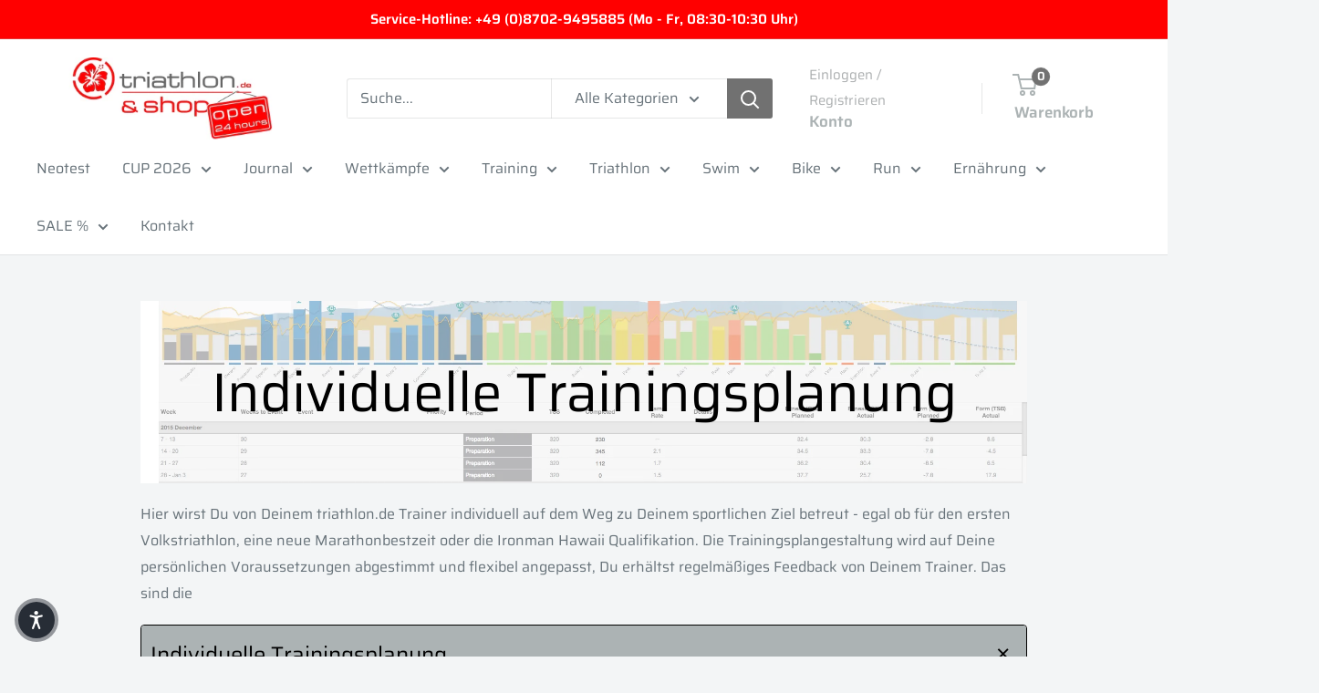

--- FILE ---
content_type: text/html; charset=utf-8
request_url: https://schwimmen.triathlon.de/pages/trainingsplanung-individuell-betreuung
body_size: 53776
content:















<!doctype html>
<html class="no-js" lang="de">
  <head>

    

    

    

    


    <meta charset="utf-8">
    <meta name="viewport" content="width=device-width, initial-scale=1.0, height=device-height, minimum-scale=1.0, maximum-scale=1.0">
    <meta name="theme-color" content="#acb3b4">
    <title>Trainingsplanung - individuelle Betreuung</title><meta name="description" content="Individuelle Trainingsplanung Hier wirst Du von Deinem triathlon.de Trainer individuell auf dem Weg zu Deinem sportlichen Ziel betreut - egal ob für den ersten Volkstriathlon, eine neue Marathonbestzeit oder die Ironman Hawaii Qualifikation. Die Trainingsplangestaltung wird auf Deine persönlichen Voraussetzungen abgest"><link rel="canonical" href="https://triathlon.de/pages/trainingsplanung-individuell-betreuung"><link rel="shortcut icon" href="//schwimmen.triathlon.de/cdn/shop/files/triathlonDe_hibi_4c-002_96x96.jpg?v=1708549592" type="image/png"><link rel="preload" as="style" href="//schwimmen.triathlon.de/cdn/shop/t/40/assets/theme.css?v=114081563123193615381743059298">
    <link rel="preload" as="script" href="//schwimmen.triathlon.de/cdn/shop/t/40/assets/theme.js?v=1815320689903517791743059298">
    <link rel="preconnect" href="https://cdn.shopify.com">
    <link rel="preconnect" href="https://fonts.shopifycdn.com">
    <link rel="dns-prefetch" href="https://productreviews.shopifycdn.com">
    <link rel="dns-prefetch" href="https://ajax.googleapis.com">
    <link rel="dns-prefetch" href="https://maps.googleapis.com">
    <link rel="dns-prefetch" href="https://maps.gstatic.com">
    <meta property="og:type" content="website">
  <meta property="og:title" content="Trainingsplanung - individuelle Betreuung"><meta property="og:description" content="Individuelle Trainingsplanung Hier wirst Du von Deinem triathlon.de Trainer individuell auf dem Weg zu Deinem sportlichen Ziel betreut - egal ob für den ersten Volkstriathlon, eine neue Marathonbestzeit oder die Ironman Hawaii Qualifikation. Die Trainingsplangestaltung wird auf Deine persönlichen Voraussetzungen abgest"><meta property="og:url" content="https://triathlon.de/pages/trainingsplanung-individuell-betreuung">
<meta property="og:site_name" content="triathlon.de GmbH"><meta name="twitter:card" content="summary"><meta name="twitter:title" content="Trainingsplanung - individuelle Betreuung">
  <meta name="twitter:description" content="Individuelle Trainingsplanung Hier wirst Du von Deinem triathlon.de Trainer individuell auf dem Weg zu Deinem sportlichen Ziel betreut - egal ob für den ersten Volkstriathlon, eine neue Marathonbestzeit oder die Ironman Hawaii Qualifikation. Die Trainingsplangestaltung wird auf Deine persönlichen Voraussetzungen abgest">
    <link rel="preload" href="//schwimmen.triathlon.de/cdn/fonts/saira/saira_n4.8a42e83a36ece7ac4b55462305d0a546ccb7499d.woff2" as="font" type="font/woff2" crossorigin><link rel="preload" href="//schwimmen.triathlon.de/cdn/fonts/saira/saira_n4.8a42e83a36ece7ac4b55462305d0a546ccb7499d.woff2" as="font" type="font/woff2" crossorigin><style>
  @font-face {
  font-family: Saira;
  font-weight: 400;
  font-style: normal;
  font-display: swap;
  src: url("//schwimmen.triathlon.de/cdn/fonts/saira/saira_n4.8a42e83a36ece7ac4b55462305d0a546ccb7499d.woff2") format("woff2"),
       url("//schwimmen.triathlon.de/cdn/fonts/saira/saira_n4.d2c76c939b69a81183049a980cf977b21ad1e5a2.woff") format("woff");
}

  @font-face {
  font-family: Saira;
  font-weight: 400;
  font-style: normal;
  font-display: swap;
  src: url("//schwimmen.triathlon.de/cdn/fonts/saira/saira_n4.8a42e83a36ece7ac4b55462305d0a546ccb7499d.woff2") format("woff2"),
       url("//schwimmen.triathlon.de/cdn/fonts/saira/saira_n4.d2c76c939b69a81183049a980cf977b21ad1e5a2.woff") format("woff");
}

@font-face {
  font-family: Saira;
  font-weight: 600;
  font-style: normal;
  font-display: swap;
  src: url("//schwimmen.triathlon.de/cdn/fonts/saira/saira_n6.f604faeadd7abe9de0501d528fdf1212f9c7614e.woff2") format("woff2"),
       url("//schwimmen.triathlon.de/cdn/fonts/saira/saira_n6.77e393bdf4633f8047d2752bd6a4aa3474b3c89e.woff") format("woff");
}

@font-face {
  font-family: Saira;
  font-weight: 400;
  font-style: italic;
  font-display: swap;
  src: url("//schwimmen.triathlon.de/cdn/fonts/saira/saira_i4.c48c0a18a331ba1393bb4304a67ff691e2a27f39.woff2") format("woff2"),
       url("//schwimmen.triathlon.de/cdn/fonts/saira/saira_i4.4f0d0fdb7a041e246d7c47b382dc98fd15d40cc3.woff") format("woff");
}


  @font-face {
  font-family: Saira;
  font-weight: 700;
  font-style: normal;
  font-display: swap;
  src: url("//schwimmen.triathlon.de/cdn/fonts/saira/saira_n7.3f7362bcb0699c03fde052e2621337039e9f1b79.woff2") format("woff2"),
       url("//schwimmen.triathlon.de/cdn/fonts/saira/saira_n7.5b21ceea0d81b522e5146f598a5b761af26c639c.woff") format("woff");
}

  @font-face {
  font-family: Saira;
  font-weight: 400;
  font-style: italic;
  font-display: swap;
  src: url("//schwimmen.triathlon.de/cdn/fonts/saira/saira_i4.c48c0a18a331ba1393bb4304a67ff691e2a27f39.woff2") format("woff2"),
       url("//schwimmen.triathlon.de/cdn/fonts/saira/saira_i4.4f0d0fdb7a041e246d7c47b382dc98fd15d40cc3.woff") format("woff");
}

  @font-face {
  font-family: Saira;
  font-weight: 700;
  font-style: italic;
  font-display: swap;
  src: url("//schwimmen.triathlon.de/cdn/fonts/saira/saira_i7.14c617913f8956055d9f392a72b02d9e0f41cd37.woff2") format("woff2"),
       url("//schwimmen.triathlon.de/cdn/fonts/saira/saira_i7.31da949dcab9f5aba71af88a6b9290c10e31f9d2.woff") format("woff");
}


  :root {
    --default-text-font-size : 15px;
    --base-text-font-size    : 16px;
    --heading-font-family    : Saira, sans-serif;
    --heading-font-weight    : 400;
    --heading-font-style     : normal;
    --text-font-family       : Saira, sans-serif;
    --text-font-weight       : 400;
    --text-font-style        : normal;
    --text-font-bolder-weight: 600;
    --text-link-decoration   : underline;

    --text-color               : #677279;
    --text-color-rgb           : 103, 114, 121;
    --heading-color            : #000000;
    --border-color             : #e1e3e4;
    --border-color-rgb         : 225, 227, 228;
    --form-border-color        : #d4d6d8;
    --accent-color             : #acb3b4;
    --accent-color-rgb         : 172, 179, 180;
    --link-color               : #000000;
    --link-color-hover         : #000000;
    --background               : #f3f5f6;
    --secondary-background     : #ffffff;
    --secondary-background-rgb : 255, 255, 255;
    --accent-background        : rgba(172, 179, 180, 0.08);

    --input-background: #ffffff;

    --error-color       : #ff0000;
    --error-background  : rgba(255, 0, 0, 0.07);
    --success-color     : #00aa00;
    --success-background: rgba(0, 170, 0, 0.11);

    --primary-button-background      : #ff0000;
    --primary-button-background-rgb  : 255, 0, 0;
    --primary-button-text-color      : #ffffff;
    --secondary-button-background    : #ffffff;
    --secondary-button-background-rgb: 255, 255, 255;
    --secondary-button-text-color    : #000000;

    --header-background      : #ffffff;
    --header-text-color      : #acb3b4;
    --header-light-text-color: #acafb0;
    --header-border-color    : rgba(172, 175, 176, 0.3);
    --header-accent-color    : #717171;

    --footer-background-color:    #f3f5f6;
    --footer-heading-text-color:  #333333;
    --footer-body-text-color:     #acafb0;
    --footer-body-text-color-rgb: 172, 175, 176;
    --footer-accent-color:        #717171;
    --footer-accent-color-rgb:    113, 113, 113;
    --footer-border:              1px solid var(--border-color);
    
    --flickity-arrow-color: #abb1b4;--product-on-sale-accent           : #ee0000;
    --product-on-sale-accent-rgb       : 238, 0, 0;
    --product-on-sale-color            : #ffffff;
    --product-in-stock-color           : #008a00;
    --product-low-stock-color          : #ee0000;
    --product-sold-out-color           : #8a9297;
    --product-custom-label-1-background: #008a00;
    --product-custom-label-1-color     : #ffffff;
    --product-custom-label-2-background: #00a500;
    --product-custom-label-2-color     : #ffffff;
    --product-review-star-color        : #ffbd00;

    --mobile-container-gutter : 20px;
    --desktop-container-gutter: 40px;

    /* Shopify related variables */
    --payment-terms-background-color: #f3f5f6;
  }
</style>

<script>
  // IE11 does not have support for CSS variables, so we have to polyfill them
  if (!(((window || {}).CSS || {}).supports && window.CSS.supports('(--a: 0)'))) {
    const script = document.createElement('script');
    script.type = 'text/javascript';
    script.src = 'https://cdn.jsdelivr.net/npm/css-vars-ponyfill@2';
    script.onload = function() {
      cssVars({});
    };

    document.getElementsByTagName('head')[0].appendChild(script);
  }
</script>

    
  <script>window.performance && window.performance.mark && window.performance.mark('shopify.content_for_header.start');</script><meta name="google-site-verification" content="zzGXc2VjxtnRhJD6Men4keq1Gz2flnM7GrMHfGHZ6mY">
<meta name="google-site-verification" content="oWXfGxxopMEun6raKMdNaPivsasmzXPEPImRh24aUVM">
<meta id="shopify-digital-wallet" name="shopify-digital-wallet" content="/26365493353/digital_wallets/dialog">
<meta name="shopify-checkout-api-token" content="06d488f0c2fead8baff2a6c4e01b7db5">
<meta id="in-context-paypal-metadata" data-shop-id="26365493353" data-venmo-supported="false" data-environment="production" data-locale="de_DE" data-paypal-v4="true" data-currency="EUR">
<link rel="alternate" hreflang="x-default" href="https://triathlon.de/pages/trainingsplanung-individuell-betreuung">
<link rel="alternate" hreflang="de" href="https://triathlon.de/pages/trainingsplanung-individuell-betreuung">
<link rel="alternate" hreflang="de-GR" href="https://trishop24.com/pages/trainingsplanung-individuell-betreuung">
<script async="async" src="/checkouts/internal/preloads.js?locale=de-DE"></script>
<link rel="preconnect" href="https://shop.app" crossorigin="anonymous">
<script async="async" src="https://shop.app/checkouts/internal/preloads.js?locale=de-DE&shop_id=26365493353" crossorigin="anonymous"></script>
<script id="apple-pay-shop-capabilities" type="application/json">{"shopId":26365493353,"countryCode":"DE","currencyCode":"EUR","merchantCapabilities":["supports3DS"],"merchantId":"gid:\/\/shopify\/Shop\/26365493353","merchantName":"triathlon.de GmbH","requiredBillingContactFields":["postalAddress","email","phone"],"requiredShippingContactFields":["postalAddress","email","phone"],"shippingType":"shipping","supportedNetworks":["visa","maestro","masterCard","amex"],"total":{"type":"pending","label":"triathlon.de GmbH","amount":"1.00"},"shopifyPaymentsEnabled":true,"supportsSubscriptions":true}</script>
<script id="shopify-features" type="application/json">{"accessToken":"06d488f0c2fead8baff2a6c4e01b7db5","betas":["rich-media-storefront-analytics"],"domain":"schwimmen.triathlon.de","predictiveSearch":true,"shopId":26365493353,"locale":"de"}</script>
<script>var Shopify = Shopify || {};
Shopify.shop = "triathlon-de-shop.myshopify.com";
Shopify.locale = "de";
Shopify.currency = {"active":"EUR","rate":"1.0"};
Shopify.country = "DE";
Shopify.theme = {"name":"Warehouse 6.2.0 vor Customer Approval","id":178379849993,"schema_name":"Warehouse","schema_version":"6.2.0","theme_store_id":871,"role":"main"};
Shopify.theme.handle = "null";
Shopify.theme.style = {"id":null,"handle":null};
Shopify.cdnHost = "schwimmen.triathlon.de/cdn";
Shopify.routes = Shopify.routes || {};
Shopify.routes.root = "/";</script>
<script type="module">!function(o){(o.Shopify=o.Shopify||{}).modules=!0}(window);</script>
<script>!function(o){function n(){var o=[];function n(){o.push(Array.prototype.slice.apply(arguments))}return n.q=o,n}var t=o.Shopify=o.Shopify||{};t.loadFeatures=n(),t.autoloadFeatures=n()}(window);</script>
<script>
  window.ShopifyPay = window.ShopifyPay || {};
  window.ShopifyPay.apiHost = "shop.app\/pay";
  window.ShopifyPay.redirectState = null;
</script>
<script id="shop-js-analytics" type="application/json">{"pageType":"page"}</script>
<script defer="defer" async type="module" src="//schwimmen.triathlon.de/cdn/shopifycloud/shop-js/modules/v2/client.init-shop-cart-sync_XknANqpX.de.esm.js"></script>
<script defer="defer" async type="module" src="//schwimmen.triathlon.de/cdn/shopifycloud/shop-js/modules/v2/chunk.common_DvdeXi9P.esm.js"></script>
<script type="module">
  await import("//schwimmen.triathlon.de/cdn/shopifycloud/shop-js/modules/v2/client.init-shop-cart-sync_XknANqpX.de.esm.js");
await import("//schwimmen.triathlon.de/cdn/shopifycloud/shop-js/modules/v2/chunk.common_DvdeXi9P.esm.js");

  window.Shopify.SignInWithShop?.initShopCartSync?.({"fedCMEnabled":true,"windoidEnabled":true});

</script>
<script>
  window.Shopify = window.Shopify || {};
  if (!window.Shopify.featureAssets) window.Shopify.featureAssets = {};
  window.Shopify.featureAssets['shop-js'] = {"shop-cart-sync":["modules/v2/client.shop-cart-sync_D9JQGxjh.de.esm.js","modules/v2/chunk.common_DvdeXi9P.esm.js"],"init-fed-cm":["modules/v2/client.init-fed-cm_DMo35JdQ.de.esm.js","modules/v2/chunk.common_DvdeXi9P.esm.js"],"init-windoid":["modules/v2/client.init-windoid_B3VvhkL7.de.esm.js","modules/v2/chunk.common_DvdeXi9P.esm.js"],"shop-cash-offers":["modules/v2/client.shop-cash-offers_CYQv6hn3.de.esm.js","modules/v2/chunk.common_DvdeXi9P.esm.js","modules/v2/chunk.modal_CkJq5XGD.esm.js"],"shop-button":["modules/v2/client.shop-button_Baq_RTkq.de.esm.js","modules/v2/chunk.common_DvdeXi9P.esm.js"],"init-shop-email-lookup-coordinator":["modules/v2/client.init-shop-email-lookup-coordinator_Bz_MA9Op.de.esm.js","modules/v2/chunk.common_DvdeXi9P.esm.js"],"shop-toast-manager":["modules/v2/client.shop-toast-manager_DCWfOqRF.de.esm.js","modules/v2/chunk.common_DvdeXi9P.esm.js"],"shop-login-button":["modules/v2/client.shop-login-button_caaxNUOr.de.esm.js","modules/v2/chunk.common_DvdeXi9P.esm.js","modules/v2/chunk.modal_CkJq5XGD.esm.js"],"avatar":["modules/v2/client.avatar_BTnouDA3.de.esm.js"],"init-shop-cart-sync":["modules/v2/client.init-shop-cart-sync_XknANqpX.de.esm.js","modules/v2/chunk.common_DvdeXi9P.esm.js"],"pay-button":["modules/v2/client.pay-button_CKXSOdRt.de.esm.js","modules/v2/chunk.common_DvdeXi9P.esm.js"],"init-shop-for-new-customer-accounts":["modules/v2/client.init-shop-for-new-customer-accounts_CbyP-mMl.de.esm.js","modules/v2/client.shop-login-button_caaxNUOr.de.esm.js","modules/v2/chunk.common_DvdeXi9P.esm.js","modules/v2/chunk.modal_CkJq5XGD.esm.js"],"init-customer-accounts-sign-up":["modules/v2/client.init-customer-accounts-sign-up_CDG_EMX9.de.esm.js","modules/v2/client.shop-login-button_caaxNUOr.de.esm.js","modules/v2/chunk.common_DvdeXi9P.esm.js","modules/v2/chunk.modal_CkJq5XGD.esm.js"],"shop-follow-button":["modules/v2/client.shop-follow-button_DKjGFHnv.de.esm.js","modules/v2/chunk.common_DvdeXi9P.esm.js","modules/v2/chunk.modal_CkJq5XGD.esm.js"],"checkout-modal":["modules/v2/client.checkout-modal_DiCgWgoC.de.esm.js","modules/v2/chunk.common_DvdeXi9P.esm.js","modules/v2/chunk.modal_CkJq5XGD.esm.js"],"init-customer-accounts":["modules/v2/client.init-customer-accounts_CBDBRCw9.de.esm.js","modules/v2/client.shop-login-button_caaxNUOr.de.esm.js","modules/v2/chunk.common_DvdeXi9P.esm.js","modules/v2/chunk.modal_CkJq5XGD.esm.js"],"lead-capture":["modules/v2/client.lead-capture_ASe7qa-m.de.esm.js","modules/v2/chunk.common_DvdeXi9P.esm.js","modules/v2/chunk.modal_CkJq5XGD.esm.js"],"shop-login":["modules/v2/client.shop-login_Cve_5msa.de.esm.js","modules/v2/chunk.common_DvdeXi9P.esm.js","modules/v2/chunk.modal_CkJq5XGD.esm.js"],"payment-terms":["modules/v2/client.payment-terms_D0YjRyyK.de.esm.js","modules/v2/chunk.common_DvdeXi9P.esm.js","modules/v2/chunk.modal_CkJq5XGD.esm.js"]};
</script>
<script>(function() {
  var isLoaded = false;
  function asyncLoad() {
    if (isLoaded) return;
    isLoaded = true;
    var urls = ["https:\/\/plugin.authorized.by\/js\/storefront.js?shop=triathlon-de-shop.myshopify.com","https:\/\/cdn.logbase.io\/lb-upsell-wrapper.js?shop=triathlon-de-shop.myshopify.com","https:\/\/na.shgcdn3.com\/pixel-collector.js?shop=triathlon-de-shop.myshopify.com"];
    for (var i = 0; i < urls.length; i++) {
      var s = document.createElement('script');
      s.type = 'text/javascript';
      s.async = true;
      s.src = urls[i];
      var x = document.getElementsByTagName('script')[0];
      x.parentNode.insertBefore(s, x);
    }
  };
  if(window.attachEvent) {
    window.attachEvent('onload', asyncLoad);
  } else {
    window.addEventListener('load', asyncLoad, false);
  }
})();</script>
<script id="__st">var __st={"a":26365493353,"offset":3600,"reqid":"7e9abecf-8d3c-4296-8c0b-7ad6b2556160-1768908033","pageurl":"schwimmen.triathlon.de\/pages\/trainingsplanung-individuell-betreuung","s":"pages-73117237353","u":"f85e639fbde0","p":"page","rtyp":"page","rid":73117237353};</script>
<script>window.ShopifyPaypalV4VisibilityTracking = true;</script>
<script id="captcha-bootstrap">!function(){'use strict';const t='contact',e='account',n='new_comment',o=[[t,t],['blogs',n],['comments',n],[t,'customer']],c=[[e,'customer_login'],[e,'guest_login'],[e,'recover_customer_password'],[e,'create_customer']],r=t=>t.map((([t,e])=>`form[action*='/${t}']:not([data-nocaptcha='true']) input[name='form_type'][value='${e}']`)).join(','),a=t=>()=>t?[...document.querySelectorAll(t)].map((t=>t.form)):[];function s(){const t=[...o],e=r(t);return a(e)}const i='password',u='form_key',d=['recaptcha-v3-token','g-recaptcha-response','h-captcha-response',i],f=()=>{try{return window.sessionStorage}catch{return}},m='__shopify_v',_=t=>t.elements[u];function p(t,e,n=!1){try{const o=window.sessionStorage,c=JSON.parse(o.getItem(e)),{data:r}=function(t){const{data:e,action:n}=t;return t[m]||n?{data:e,action:n}:{data:t,action:n}}(c);for(const[e,n]of Object.entries(r))t.elements[e]&&(t.elements[e].value=n);n&&o.removeItem(e)}catch(o){console.error('form repopulation failed',{error:o})}}const l='form_type',E='cptcha';function T(t){t.dataset[E]=!0}const w=window,h=w.document,L='Shopify',v='ce_forms',y='captcha';let A=!1;((t,e)=>{const n=(g='f06e6c50-85a8-45c8-87d0-21a2b65856fe',I='https://cdn.shopify.com/shopifycloud/storefront-forms-hcaptcha/ce_storefront_forms_captcha_hcaptcha.v1.5.2.iife.js',D={infoText:'Durch hCaptcha geschützt',privacyText:'Datenschutz',termsText:'Allgemeine Geschäftsbedingungen'},(t,e,n)=>{const o=w[L][v],c=o.bindForm;if(c)return c(t,g,e,D).then(n);var r;o.q.push([[t,g,e,D],n]),r=I,A||(h.body.append(Object.assign(h.createElement('script'),{id:'captcha-provider',async:!0,src:r})),A=!0)});var g,I,D;w[L]=w[L]||{},w[L][v]=w[L][v]||{},w[L][v].q=[],w[L][y]=w[L][y]||{},w[L][y].protect=function(t,e){n(t,void 0,e),T(t)},Object.freeze(w[L][y]),function(t,e,n,w,h,L){const[v,y,A,g]=function(t,e,n){const i=e?o:[],u=t?c:[],d=[...i,...u],f=r(d),m=r(i),_=r(d.filter((([t,e])=>n.includes(e))));return[a(f),a(m),a(_),s()]}(w,h,L),I=t=>{const e=t.target;return e instanceof HTMLFormElement?e:e&&e.form},D=t=>v().includes(t);t.addEventListener('submit',(t=>{const e=I(t);if(!e)return;const n=D(e)&&!e.dataset.hcaptchaBound&&!e.dataset.recaptchaBound,o=_(e),c=g().includes(e)&&(!o||!o.value);(n||c)&&t.preventDefault(),c&&!n&&(function(t){try{if(!f())return;!function(t){const e=f();if(!e)return;const n=_(t);if(!n)return;const o=n.value;o&&e.removeItem(o)}(t);const e=Array.from(Array(32),(()=>Math.random().toString(36)[2])).join('');!function(t,e){_(t)||t.append(Object.assign(document.createElement('input'),{type:'hidden',name:u})),t.elements[u].value=e}(t,e),function(t,e){const n=f();if(!n)return;const o=[...t.querySelectorAll(`input[type='${i}']`)].map((({name:t})=>t)),c=[...d,...o],r={};for(const[a,s]of new FormData(t).entries())c.includes(a)||(r[a]=s);n.setItem(e,JSON.stringify({[m]:1,action:t.action,data:r}))}(t,e)}catch(e){console.error('failed to persist form',e)}}(e),e.submit())}));const S=(t,e)=>{t&&!t.dataset[E]&&(n(t,e.some((e=>e===t))),T(t))};for(const o of['focusin','change'])t.addEventListener(o,(t=>{const e=I(t);D(e)&&S(e,y())}));const B=e.get('form_key'),M=e.get(l),P=B&&M;t.addEventListener('DOMContentLoaded',(()=>{const t=y();if(P)for(const e of t)e.elements[l].value===M&&p(e,B);[...new Set([...A(),...v().filter((t=>'true'===t.dataset.shopifyCaptcha))])].forEach((e=>S(e,t)))}))}(h,new URLSearchParams(w.location.search),n,t,e,['guest_login'])})(!0,!0)}();</script>
<script integrity="sha256-4kQ18oKyAcykRKYeNunJcIwy7WH5gtpwJnB7kiuLZ1E=" data-source-attribution="shopify.loadfeatures" defer="defer" src="//schwimmen.triathlon.de/cdn/shopifycloud/storefront/assets/storefront/load_feature-a0a9edcb.js" crossorigin="anonymous"></script>
<script crossorigin="anonymous" defer="defer" src="//schwimmen.triathlon.de/cdn/shopifycloud/storefront/assets/shopify_pay/storefront-65b4c6d7.js?v=20250812"></script>
<script data-source-attribution="shopify.dynamic_checkout.dynamic.init">var Shopify=Shopify||{};Shopify.PaymentButton=Shopify.PaymentButton||{isStorefrontPortableWallets:!0,init:function(){window.Shopify.PaymentButton.init=function(){};var t=document.createElement("script");t.src="https://schwimmen.triathlon.de/cdn/shopifycloud/portable-wallets/latest/portable-wallets.de.js",t.type="module",document.head.appendChild(t)}};
</script>
<script data-source-attribution="shopify.dynamic_checkout.buyer_consent">
  function portableWalletsHideBuyerConsent(e){var t=document.getElementById("shopify-buyer-consent"),n=document.getElementById("shopify-subscription-policy-button");t&&n&&(t.classList.add("hidden"),t.setAttribute("aria-hidden","true"),n.removeEventListener("click",e))}function portableWalletsShowBuyerConsent(e){var t=document.getElementById("shopify-buyer-consent"),n=document.getElementById("shopify-subscription-policy-button");t&&n&&(t.classList.remove("hidden"),t.removeAttribute("aria-hidden"),n.addEventListener("click",e))}window.Shopify?.PaymentButton&&(window.Shopify.PaymentButton.hideBuyerConsent=portableWalletsHideBuyerConsent,window.Shopify.PaymentButton.showBuyerConsent=portableWalletsShowBuyerConsent);
</script>
<script data-source-attribution="shopify.dynamic_checkout.cart.bootstrap">document.addEventListener("DOMContentLoaded",(function(){function t(){return document.querySelector("shopify-accelerated-checkout-cart, shopify-accelerated-checkout")}if(t())Shopify.PaymentButton.init();else{new MutationObserver((function(e,n){t()&&(Shopify.PaymentButton.init(),n.disconnect())})).observe(document.body,{childList:!0,subtree:!0})}}));
</script>
<script id='scb4127' type='text/javascript' async='' src='https://schwimmen.triathlon.de/cdn/shopifycloud/privacy-banner/storefront-banner.js'></script><link id="shopify-accelerated-checkout-styles" rel="stylesheet" media="screen" href="https://schwimmen.triathlon.de/cdn/shopifycloud/portable-wallets/latest/accelerated-checkout-backwards-compat.css" crossorigin="anonymous">
<style id="shopify-accelerated-checkout-cart">
        #shopify-buyer-consent {
  margin-top: 1em;
  display: inline-block;
  width: 100%;
}

#shopify-buyer-consent.hidden {
  display: none;
}

#shopify-subscription-policy-button {
  background: none;
  border: none;
  padding: 0;
  text-decoration: underline;
  font-size: inherit;
  cursor: pointer;
}

#shopify-subscription-policy-button::before {
  box-shadow: none;
}

      </style>

<script>window.performance && window.performance.mark && window.performance.mark('shopify.content_for_header.end');</script>
  



  <script type="text/javascript">
    window.__shgProducts = window.__shgProducts || {};
    
      
      
    
  </script>



  <script type="text/javascript">
    
      window.__shgMoneyFormat = window.__shgMoneyFormat || {"CZK":{"currency":"CZK","currency_symbol":"Kč","currency_symbol_location":"left","decimal_places":2,"decimal_separator":",","thousands_separator":"."},"DKK":{"currency":"DKK","currency_symbol":"kr.","currency_symbol_location":"left","decimal_places":2,"decimal_separator":",","thousands_separator":"."},"EUR":{"currency":"EUR","currency_symbol":"€","currency_symbol_location":"left","decimal_places":2,"decimal_separator":",","thousands_separator":"."},"GBP":{"currency":"GBP","currency_symbol":"£","currency_symbol_location":"left","decimal_places":2,"decimal_separator":",","thousands_separator":"."},"HUF":{"currency":"HUF","currency_symbol":"Ft","currency_symbol_location":"left","decimal_places":2,"decimal_separator":",","thousands_separator":"."},"PLN":{"currency":"PLN","currency_symbol":"zł","currency_symbol_location":"left","decimal_places":2,"decimal_separator":",","thousands_separator":"."},"SEK":{"currency":"SEK","currency_symbol":"kr","currency_symbol_location":"left","decimal_places":2,"decimal_separator":",","thousands_separator":"."}};
    
    window.__shgCurrentCurrencyCode = window.__shgCurrentCurrencyCode || {
      currency: "EUR",
      currency_symbol: "€",
      decimal_separator: ".",
      thousands_separator: ",",
      decimal_places: 2,
      currency_symbol_location: "left"
    };
  </script>



    <link rel="stylesheet" href="//schwimmen.triathlon.de/cdn/shop/t/40/assets/theme.css?v=114081563123193615381743059298">
    <script type="application/ld+json">
  {
    "@context": "https://schema.org",
    "@type": "BreadcrumbList",
    "itemListElement": [{
        "@type": "ListItem",
        "position": 1,
        "name": "Home",
        "item": "https://triathlon.de"
      },{
            "@type": "ListItem",
            "position": 2,
            "name": "Trainingsplanung - individuelle Betreuung",
            "item": "https://triathlon.de/pages/trainingsplanung-individuell-betreuung"
          }]
  }
</script>
    <script>
      // This allows to expose several variables to the global scope, to be used in scripts
      window.theme = {
        pageType: "page",
        cartCount: 0,
        moneyFormat: "€{{amount_with_comma_separator}}",
        moneyWithCurrencyFormat: "€{{amount_with_comma_separator}} EUR",
        currencyCodeEnabled: false,
        showDiscount: true,
        discountMode: "percentage",
        cartType: "drawer"
      };
      window.routes = {
        rootUrl: "\/",
        rootUrlWithoutSlash: '',
        cartUrl: "\/cart",
        cartAddUrl: "\/cart\/add",
        cartChangeUrl: "\/cart\/change",
        searchUrl: "\/search",
        productRecommendationsUrl: "\/recommendations\/products"
      };
      window.languages = {
        productRegularPrice: "Normalpreis",
        productSalePrice: "Sonderpreis",
        collectionOnSaleLabel: "Einsparung {{savings}}",
        productFormUnavailable: "Nicht verfübar",
        productFormAddToCart: "Zum Warenkorb",
        productFormPreOrder: "Vorbestellung",
        productFormSoldOut: "Ausverkauft",
        productAdded: "Produkt wurde in Deinen Warenkorb gelegt",
        productAddedShort: "Hinzugefügt!",
        shippingEstimatorNoResults: "Es konten für Deine Adresse keine Versandkosten ermittelt werden.",
        shippingEstimatorOneResult: "Es gibt eine Versandmethode für Deine Adresse:",
        shippingEstimatorMultipleResults: "Es bibt {{count}} Versandmethoden für Deine Adresse:",
        shippingEstimatorErrors: "Es gibt Fehler:"
      };
      document.documentElement.className = document.documentElement.className.replace('no-js', 'js');
    </script><script src="//schwimmen.triathlon.de/cdn/shop/t/40/assets/theme.js?v=1815320689903517791743059298" defer></script>
    <script src="//schwimmen.triathlon.de/cdn/shop/t/40/assets/custom.js?v=102476495355921946141743059298" defer></script><script>
        (function () {
          window.onpageshow = function() {
            // We force re-freshing the cart content onpageshow, as most browsers will serve a cache copy when hitting the
            // back button, which cause staled data
            document.documentElement.dispatchEvent(new CustomEvent('cart:refresh', {
              bubbles: true,
              detail: {scrollToTop: false}
            }));
          };
        })();
      </script>

<script type="text/javascript">
  
    window.SHG_CUSTOMER = null;
  
</script>




  <link rel="preconnect" href="https://cdn.getshogun.com">
<link rel="dns-prefetch" href="https://cdn.getshogun.com">
<link rel="preconnect" href="https://i.shgcdn.com">
<link rel="dns-prefetch" href="https://i.shgcdn.com">

<meta property="og:image:width" content="1920" />

<meta property="og:image:height" content="956" />

<meta property="og:image" content="https://i.shgcdn.com/37d7c2d5-eaaa-418a-9f15-c3741897ebf7/-/format/auto/-/preview/3000x3000/-/quality/lighter/" />

<meta name="shogun_placeholder" content="shogun_placeholder" />






<!-- BEGIN app block: shopify://apps/izyrent/blocks/izyrent/cda4a37a-6d4d-4f3d-b8e5-c19d5c367c6a --><script></script>
<script>
var izyrent_shopify_js = `//schwimmen.triathlon.de/cdn/shopifycloud/storefront/assets/themes_support/api.jquery-7ab1a3a4.js`;
var izyrent_current_page = `page`;

var izyrent_currency_format = "€{{amount_with_comma_separator}}";

var izyrent_money_format = `€1.000,00`;
</script>


<script>
var izyrentSettings = `{"timezone":{"ianaTimezone":"Europe/Berlin","timezoneOffset":"+0100","currencyCode":"EUR"},"storefront":"b176c5fdd40593b343f0ae0cf3bc7c7a","timeFormat":["24"],"translate":"auto","redirectCheckout":"default","disabledDatesGlobal":{"dates":{},"collections":[]},"couponPrefix":"IZYRENT_","theme":{},"translations":{"de":{"from":"ab","addtocart":"Zum Warenkorb hinzufügen","please":"Wählen Sie das Datum","select":"Auswahl"}},"showMonths":{"md":"1","lg":"1"},"quantityPosition":"default","startCal":"default","displayCal":"default","displayPrice":"default","deposit":{"id":"49034920395017","amount":0,"percent":0},"checkoutMode":"default","showFinalPriceOnly":"disabled","sections":[{"label":"Calendar","value":"calendar"},{"label":"Resume","value":"resume"},{"label":"Add-ons","value":"addons"},{"label":"Requests","value":"requests"}],"syncDates":"disabled","countdown":"disabled","expiration":"15"}`;
if(typeof izyrentSettings === "string"){
  izyrentSettings = izyrentSettings.replace(/=>/g, ":");
  izyrentSettings = JSON.parse(izyrentSettings);
}


 
</script>


 <style>
quick-add-modal .shopify-payment-button,.predictive-search__list-item:has(a[href*="deposit"]),.grid__item:has(.card-wrapper a[href*="deposit"]),.product-item:has(a[href*="deposit"]){display: none !important;};
</style>

<style>
.cart-count-bubble,.cart-item .quantity{ display:none;}
.mw-apo-configure-link{ display:none !important;}
.izyloader {
    padding: 10px;
    max-width: 44rem;
    width: 100%;
}
.izyloader > span {
  width: 48px;
  height: 48px;
  border-radius: 50%;
  display: inline-block;
  position: relative;
  border: 10px solid;
  border-color: rgb(0 0 0 / 7%) rgb(0 0 0 / 14%) rgb(0 0 0 / 21%) rgb(0 0 0 / 28%);
  box-sizing: border-box;
  animation: rotation 0.8s linear infinite;
  display: flex;
  margin: auto;
  padding-top: 10px;
}
body.izyloaderhide .izyloader,.cart-item__details .cart-item__discounted-prices{display:none !important;}
@keyframes rotation {
  0% {
    transform: rotate(0deg);
  }
  100% {
    transform: rotate(360deg);
  }
} 
</style>
<script>

 if(izyrentSettings?.theme?.text?.resume) {
     const color = izyrentSettings.theme.text.resume;
 
    const updateOpacity = (rgba, newOpacity) =>
                rgba.replace(
                  /rgba\((\d+),\s*(\d+),\s*(\d+),\s*[\d.]+\)/,
                  `rgba($1, $2, $3, ${newOpacity})`
                );

            
              let css = `.izyloader > span {border-color: ${updateOpacity(
               color,
                0.07
              )} ${updateOpacity(color, 0.14)} ${updateOpacity(
                color,
                0.21
              )} ${updateOpacity(color, 0.28)} !important;}`;

      document.head.insertAdjacentHTML('beforeend', `<style>${css}</style>`);
      
  }

</script>


<script src="https://izyrent.speaz.com/izyrent.js?shop=triathlon-de-shop.myshopify.com&v=1768889811384" async></script>

<!-- END app block --><!-- BEGIN app block: shopify://apps/sales-discounts/blocks/sale-labels/29205fb1-2e68-4d81-a905-d828a51c8413 --><style>#Product-Slider>div+div .hc-sale-tag,.Product__Gallery--stack .Product__SlideItem+.Product__SlideItem .hc-sale-tag,.\#product-card-badge.\@type\:sale,.badge--on-sale,.badge--onsale,.badge.color-sale,.badge.onsale,.flag.sale,.grid-product__on-sale,.grid-product__tag--sale,.hc-sale-tag+.ProductItem__Wrapper .ProductItem__Label,.hc-sale-tag+.badge__container,.hc-sale-tag+.card__inner .badge,.hc-sale-tag+.card__inner+.card__content .card__badge,.hc-sale-tag+link+.card-wrapper .card__badge,.hc-sale-tag+.card__wrapper .card__badge,.hc-sale-tag+.image-wrapper .product-item__badge,.hc-sale-tag+.product--labels,.hc-sale-tag+.product-item__image-wrapper .product-item__label-list,.hc-sale-tag+a .label,.hc-sale-tag+img+.product-item__meta+.product-item__badge,.label .overlay-sale,.lbl.on-sale,.media-column+.media-column .hc-sale-tag,.price__badge-sale,.product-badge--sale,.product-badge__sale,.product-card__label--sale,.product-item__badge--sale,.product-label--on-sale,.product-label--sale,.product-label.sale,.product__badge--sale,.product__badge__item--sale,.product__media-icon,.productitem__badge--sale,.sale-badge,.sale-box,.sale-item.icn,.sale-sticker,.sale_banner,.theme-img+.theme-img .hc-sale-tag,.hc-sale-tag+a+.badge,.hc-sale-tag+div .badge{display:none!important}.facets__display{z-index:3!important}.indiv-product .hc-sale-tag,.product-item--with-hover-swatches .hc-sale-tag,.product-recommendations .hc-sale-tag{z-index:3}#Product-Slider .hc-sale-tag{z-index:6}.product-holder .hc-sale-tag{z-index:9}.apply-gallery-animation .hc-product-page{z-index:10}.product-card.relative.flex.flex-col .hc-sale-tag{z-index:21}@media only screen and (min-width:750px){.product-gallery-item+.product-gallery-item .hc-sale-tag,.product__slide+.product__slide .hc-sale-tag,.yv-product-slider-item+.yv-product-slider-item .hc-sale-tag{display:none!important}}@media (min-width:960px){.product__media-item+.product__media-item .hc-sale-tag,.splide__slide+.splide__slide .hc-sale-tag{display:none!important}}
</style>
<script>
  let hcSaleLabelSettings = {
    domain: "triathlon-de-shop.myshopify.com",
    variants: [],
    selectedVariant: {},
    productPageImages: [],
    
  }
</script>
<style>.hc-sale-tag{z-index:2;font-size:14px;display:inline-block;height:0;width:0;position:absolute!important;left:-26px;top:-6px;padding:0;border-bottom:40px solid #fb485e;border-right:40px solid transparent;border-left:40px solid transparent;transform:rotate(
-45deg);background:transparent!important;color:#fff;font-weight:700}.hc-sale-tag span{position:relative;display:block;height:40px;line-height:40px;width:80px;text-align:center;margin-left:-40px;margin-top:8px}.hc-sale-tag{border-bottom-color:#fb485e;color:#ffffff;}.hc-sale-tag span:before{content:"-"}</style><script>document.addEventListener("DOMContentLoaded",function(){"undefined"!=typeof hcVariants&&function(e){function t(e,t,a){return function(){if(a)return t.apply(this,arguments),e.apply(this,arguments);var n=e.apply(this,arguments);return t.apply(this,arguments),n}}var a=null;function n(){var t=window.location.search.replace(/.*variant=(\d+).*/,"$1");t&&t!=a&&(a=t,e(t))}window.history.pushState=t(history.pushState,n),window.history.replaceState=t(history.replaceState,n),window.addEventListener("popstate",n)}(function(e){let t=null;for(var a=0;a<hcVariants.length;a++)if(hcVariants[a].id==e){t=hcVariants[a];var n=document.querySelectorAll(".hc-product-page.hc-sale-tag");if(t.compare_at_price&&t.compare_at_price>t.price){var r=100*(t.compare_at_price-t.price)/t.compare_at_price;if(null!=r)for(a=0;a<n.length;a++)n[a].childNodes[0].textContent=r.toFixed(0)+"%",n[a].style.display="block";else for(a=0;a<n.length;a++)n[a].style.display="none"}else for(a=0;a<n.length;a++)n[a].style.display="none";break}})});</script> 


<!-- END app block --><!-- BEGIN app block: shopify://apps/sales-discounts/blocks/countdown/29205fb1-2e68-4d81-a905-d828a51c8413 -->
 
<!-- END app block --><script src="https://cdn.shopify.com/extensions/019bbca0-fcf5-7f6c-8590-d768dd0bcdd7/sdm-extensions-56/assets/hc-sale-labels.min.js" type="text/javascript" defer="defer"></script>
<script src="https://cdn.shopify.com/extensions/019bbca0-fcf5-7f6c-8590-d768dd0bcdd7/sdm-extensions-56/assets/hc-countdown.min.js" type="text/javascript" defer="defer"></script>
<link href="https://cdn.shopify.com/extensions/019bbca0-fcf5-7f6c-8590-d768dd0bcdd7/sdm-extensions-56/assets/hc-countdown.css" rel="stylesheet" type="text/css" media="all">
<script src="https://cdn.shopify.com/extensions/019bbca0-fcf5-7f6c-8590-d768dd0bcdd7/sdm-extensions-56/assets/hc-original-price.min.js" type="text/javascript" defer="defer"></script>
<script src="https://cdn.shopify.com/extensions/019b8d54-2388-79d8-becc-d32a3afe2c7a/omnisend-50/assets/omnisend-in-shop.js" type="text/javascript" defer="defer"></script>
<script src="https://cdn.shopify.com/extensions/8e3b7d68-4d99-4dc2-baf2-2773cbed604f/yanet-faq-page-product-faqs-20/assets/party-button.js" type="text/javascript" defer="defer"></script>
<link href="https://cdn.shopify.com/extensions/8e3b7d68-4d99-4dc2-baf2-2773cbed604f/yanet-faq-page-product-faqs-20/assets/image-gallery.css" rel="stylesheet" type="text/css" media="all">
<script src="https://cdn.shopify.com/extensions/019b7cd0-6587-73c3-9937-bcc2249fa2c4/lb-upsell-227/assets/lb-selleasy.js" type="text/javascript" defer="defer"></script>
<link href="https://monorail-edge.shopifysvc.com" rel="dns-prefetch">
<script>(function(){if ("sendBeacon" in navigator && "performance" in window) {try {var session_token_from_headers = performance.getEntriesByType('navigation')[0].serverTiming.find(x => x.name == '_s').description;} catch {var session_token_from_headers = undefined;}var session_cookie_matches = document.cookie.match(/_shopify_s=([^;]*)/);var session_token_from_cookie = session_cookie_matches && session_cookie_matches.length === 2 ? session_cookie_matches[1] : "";var session_token = session_token_from_headers || session_token_from_cookie || "";function handle_abandonment_event(e) {var entries = performance.getEntries().filter(function(entry) {return /monorail-edge.shopifysvc.com/.test(entry.name);});if (!window.abandonment_tracked && entries.length === 0) {window.abandonment_tracked = true;var currentMs = Date.now();var navigation_start = performance.timing.navigationStart;var payload = {shop_id: 26365493353,url: window.location.href,navigation_start,duration: currentMs - navigation_start,session_token,page_type: "page"};window.navigator.sendBeacon("https://monorail-edge.shopifysvc.com/v1/produce", JSON.stringify({schema_id: "online_store_buyer_site_abandonment/1.1",payload: payload,metadata: {event_created_at_ms: currentMs,event_sent_at_ms: currentMs}}));}}window.addEventListener('pagehide', handle_abandonment_event);}}());</script>
<script id="web-pixels-manager-setup">(function e(e,d,r,n,o){if(void 0===o&&(o={}),!Boolean(null===(a=null===(i=window.Shopify)||void 0===i?void 0:i.analytics)||void 0===a?void 0:a.replayQueue)){var i,a;window.Shopify=window.Shopify||{};var t=window.Shopify;t.analytics=t.analytics||{};var s=t.analytics;s.replayQueue=[],s.publish=function(e,d,r){return s.replayQueue.push([e,d,r]),!0};try{self.performance.mark("wpm:start")}catch(e){}var l=function(){var e={modern:/Edge?\/(1{2}[4-9]|1[2-9]\d|[2-9]\d{2}|\d{4,})\.\d+(\.\d+|)|Firefox\/(1{2}[4-9]|1[2-9]\d|[2-9]\d{2}|\d{4,})\.\d+(\.\d+|)|Chrom(ium|e)\/(9{2}|\d{3,})\.\d+(\.\d+|)|(Maci|X1{2}).+ Version\/(15\.\d+|(1[6-9]|[2-9]\d|\d{3,})\.\d+)([,.]\d+|)( \(\w+\)|)( Mobile\/\w+|) Safari\/|Chrome.+OPR\/(9{2}|\d{3,})\.\d+\.\d+|(CPU[ +]OS|iPhone[ +]OS|CPU[ +]iPhone|CPU IPhone OS|CPU iPad OS)[ +]+(15[._]\d+|(1[6-9]|[2-9]\d|\d{3,})[._]\d+)([._]\d+|)|Android:?[ /-](13[3-9]|1[4-9]\d|[2-9]\d{2}|\d{4,})(\.\d+|)(\.\d+|)|Android.+Firefox\/(13[5-9]|1[4-9]\d|[2-9]\d{2}|\d{4,})\.\d+(\.\d+|)|Android.+Chrom(ium|e)\/(13[3-9]|1[4-9]\d|[2-9]\d{2}|\d{4,})\.\d+(\.\d+|)|SamsungBrowser\/([2-9]\d|\d{3,})\.\d+/,legacy:/Edge?\/(1[6-9]|[2-9]\d|\d{3,})\.\d+(\.\d+|)|Firefox\/(5[4-9]|[6-9]\d|\d{3,})\.\d+(\.\d+|)|Chrom(ium|e)\/(5[1-9]|[6-9]\d|\d{3,})\.\d+(\.\d+|)([\d.]+$|.*Safari\/(?![\d.]+ Edge\/[\d.]+$))|(Maci|X1{2}).+ Version\/(10\.\d+|(1[1-9]|[2-9]\d|\d{3,})\.\d+)([,.]\d+|)( \(\w+\)|)( Mobile\/\w+|) Safari\/|Chrome.+OPR\/(3[89]|[4-9]\d|\d{3,})\.\d+\.\d+|(CPU[ +]OS|iPhone[ +]OS|CPU[ +]iPhone|CPU IPhone OS|CPU iPad OS)[ +]+(10[._]\d+|(1[1-9]|[2-9]\d|\d{3,})[._]\d+)([._]\d+|)|Android:?[ /-](13[3-9]|1[4-9]\d|[2-9]\d{2}|\d{4,})(\.\d+|)(\.\d+|)|Mobile Safari.+OPR\/([89]\d|\d{3,})\.\d+\.\d+|Android.+Firefox\/(13[5-9]|1[4-9]\d|[2-9]\d{2}|\d{4,})\.\d+(\.\d+|)|Android.+Chrom(ium|e)\/(13[3-9]|1[4-9]\d|[2-9]\d{2}|\d{4,})\.\d+(\.\d+|)|Android.+(UC? ?Browser|UCWEB|U3)[ /]?(15\.([5-9]|\d{2,})|(1[6-9]|[2-9]\d|\d{3,})\.\d+)\.\d+|SamsungBrowser\/(5\.\d+|([6-9]|\d{2,})\.\d+)|Android.+MQ{2}Browser\/(14(\.(9|\d{2,})|)|(1[5-9]|[2-9]\d|\d{3,})(\.\d+|))(\.\d+|)|K[Aa][Ii]OS\/(3\.\d+|([4-9]|\d{2,})\.\d+)(\.\d+|)/},d=e.modern,r=e.legacy,n=navigator.userAgent;return n.match(d)?"modern":n.match(r)?"legacy":"unknown"}(),u="modern"===l?"modern":"legacy",c=(null!=n?n:{modern:"",legacy:""})[u],f=function(e){return[e.baseUrl,"/wpm","/b",e.hashVersion,"modern"===e.buildTarget?"m":"l",".js"].join("")}({baseUrl:d,hashVersion:r,buildTarget:u}),m=function(e){var d=e.version,r=e.bundleTarget,n=e.surface,o=e.pageUrl,i=e.monorailEndpoint;return{emit:function(e){var a=e.status,t=e.errorMsg,s=(new Date).getTime(),l=JSON.stringify({metadata:{event_sent_at_ms:s},events:[{schema_id:"web_pixels_manager_load/3.1",payload:{version:d,bundle_target:r,page_url:o,status:a,surface:n,error_msg:t},metadata:{event_created_at_ms:s}}]});if(!i)return console&&console.warn&&console.warn("[Web Pixels Manager] No Monorail endpoint provided, skipping logging."),!1;try{return self.navigator.sendBeacon.bind(self.navigator)(i,l)}catch(e){}var u=new XMLHttpRequest;try{return u.open("POST",i,!0),u.setRequestHeader("Content-Type","text/plain"),u.send(l),!0}catch(e){return console&&console.warn&&console.warn("[Web Pixels Manager] Got an unhandled error while logging to Monorail."),!1}}}}({version:r,bundleTarget:l,surface:e.surface,pageUrl:self.location.href,monorailEndpoint:e.monorailEndpoint});try{o.browserTarget=l,function(e){var d=e.src,r=e.async,n=void 0===r||r,o=e.onload,i=e.onerror,a=e.sri,t=e.scriptDataAttributes,s=void 0===t?{}:t,l=document.createElement("script"),u=document.querySelector("head"),c=document.querySelector("body");if(l.async=n,l.src=d,a&&(l.integrity=a,l.crossOrigin="anonymous"),s)for(var f in s)if(Object.prototype.hasOwnProperty.call(s,f))try{l.dataset[f]=s[f]}catch(e){}if(o&&l.addEventListener("load",o),i&&l.addEventListener("error",i),u)u.appendChild(l);else{if(!c)throw new Error("Did not find a head or body element to append the script");c.appendChild(l)}}({src:f,async:!0,onload:function(){if(!function(){var e,d;return Boolean(null===(d=null===(e=window.Shopify)||void 0===e?void 0:e.analytics)||void 0===d?void 0:d.initialized)}()){var d=window.webPixelsManager.init(e)||void 0;if(d){var r=window.Shopify.analytics;r.replayQueue.forEach((function(e){var r=e[0],n=e[1],o=e[2];d.publishCustomEvent(r,n,o)})),r.replayQueue=[],r.publish=d.publishCustomEvent,r.visitor=d.visitor,r.initialized=!0}}},onerror:function(){return m.emit({status:"failed",errorMsg:"".concat(f," has failed to load")})},sri:function(e){var d=/^sha384-[A-Za-z0-9+/=]+$/;return"string"==typeof e&&d.test(e)}(c)?c:"",scriptDataAttributes:o}),m.emit({status:"loading"})}catch(e){m.emit({status:"failed",errorMsg:(null==e?void 0:e.message)||"Unknown error"})}}})({shopId: 26365493353,storefrontBaseUrl: "https://triathlon.de",extensionsBaseUrl: "https://extensions.shopifycdn.com/cdn/shopifycloud/web-pixels-manager",monorailEndpoint: "https://monorail-edge.shopifysvc.com/unstable/produce_batch",surface: "storefront-renderer",enabledBetaFlags: ["2dca8a86"],webPixelsConfigList: [{"id":"1733263625","configuration":"{\"site_id\":\"92590cdb-1687-43a8-94d2-c92fc6187125\",\"analytics_endpoint\":\"https:\\\/\\\/na.shgcdn3.com\"}","eventPayloadVersion":"v1","runtimeContext":"STRICT","scriptVersion":"695709fc3f146fa50a25299517a954f2","type":"APP","apiClientId":1158168,"privacyPurposes":["ANALYTICS","MARKETING","SALE_OF_DATA"],"dataSharingAdjustments":{"protectedCustomerApprovalScopes":["read_customer_personal_data"]}},{"id":"1073250569","configuration":"{\"config\":\"{\\\"pixel_id\\\":\\\"G-DMT14BWBPF\\\",\\\"target_country\\\":\\\"DE\\\",\\\"gtag_events\\\":[{\\\"type\\\":\\\"begin_checkout\\\",\\\"action_label\\\":[\\\"G-DMT14BWBPF\\\",\\\"AW-1055073416\\\/_Z0xCP2Coc0BEIjJjPcD\\\"]},{\\\"type\\\":\\\"search\\\",\\\"action_label\\\":[\\\"G-DMT14BWBPF\\\",\\\"AW-1055073416\\\/keXzCICDoc0BEIjJjPcD\\\"]},{\\\"type\\\":\\\"view_item\\\",\\\"action_label\\\":[\\\"G-DMT14BWBPF\\\",\\\"AW-1055073416\\\/P7A9CPeCoc0BEIjJjPcD\\\",\\\"MC-66F3S6SZN8\\\"]},{\\\"type\\\":\\\"purchase\\\",\\\"action_label\\\":[\\\"G-DMT14BWBPF\\\",\\\"AW-1055073416\\\/3kh3CPSCoc0BEIjJjPcD\\\",\\\"MC-66F3S6SZN8\\\"]},{\\\"type\\\":\\\"page_view\\\",\\\"action_label\\\":[\\\"G-DMT14BWBPF\\\",\\\"AW-1055073416\\\/ALRNCPGCoc0BEIjJjPcD\\\",\\\"MC-66F3S6SZN8\\\"]},{\\\"type\\\":\\\"add_payment_info\\\",\\\"action_label\\\":[\\\"G-DMT14BWBPF\\\",\\\"AW-1055073416\\\/8yPwCIODoc0BEIjJjPcD\\\"]},{\\\"type\\\":\\\"add_to_cart\\\",\\\"action_label\\\":[\\\"G-DMT14BWBPF\\\",\\\"AW-1055073416\\\/M0k1CPqCoc0BEIjJjPcD\\\"]}],\\\"enable_monitoring_mode\\\":false}\"}","eventPayloadVersion":"v1","runtimeContext":"OPEN","scriptVersion":"b2a88bafab3e21179ed38636efcd8a93","type":"APP","apiClientId":1780363,"privacyPurposes":[],"dataSharingAdjustments":{"protectedCustomerApprovalScopes":["read_customer_address","read_customer_email","read_customer_name","read_customer_personal_data","read_customer_phone"]}},{"id":"898466057","configuration":"{\"accountID\":\"selleasy-metrics-track\"}","eventPayloadVersion":"v1","runtimeContext":"STRICT","scriptVersion":"5aac1f99a8ca74af74cea751ede503d2","type":"APP","apiClientId":5519923,"privacyPurposes":[],"dataSharingAdjustments":{"protectedCustomerApprovalScopes":["read_customer_email","read_customer_name","read_customer_personal_data"]}},{"id":"438862089","configuration":"{\"pixel_id\":\"468072984042215\",\"pixel_type\":\"facebook_pixel\",\"metaapp_system_user_token\":\"-\"}","eventPayloadVersion":"v1","runtimeContext":"OPEN","scriptVersion":"ca16bc87fe92b6042fbaa3acc2fbdaa6","type":"APP","apiClientId":2329312,"privacyPurposes":["ANALYTICS","MARKETING","SALE_OF_DATA"],"dataSharingAdjustments":{"protectedCustomerApprovalScopes":["read_customer_address","read_customer_email","read_customer_name","read_customer_personal_data","read_customer_phone"]}},{"id":"225476873","configuration":"{\"apiURL\":\"https:\/\/api.omnisend.com\",\"appURL\":\"https:\/\/app.omnisend.com\",\"brandID\":\"602fcc9599f0b72a42573eaa\",\"trackingURL\":\"https:\/\/wt.omnisendlink.com\"}","eventPayloadVersion":"v1","runtimeContext":"STRICT","scriptVersion":"aa9feb15e63a302383aa48b053211bbb","type":"APP","apiClientId":186001,"privacyPurposes":["ANALYTICS","MARKETING","SALE_OF_DATA"],"dataSharingAdjustments":{"protectedCustomerApprovalScopes":["read_customer_address","read_customer_email","read_customer_name","read_customer_personal_data","read_customer_phone"]}},{"id":"shopify-app-pixel","configuration":"{}","eventPayloadVersion":"v1","runtimeContext":"STRICT","scriptVersion":"0450","apiClientId":"shopify-pixel","type":"APP","privacyPurposes":["ANALYTICS","MARKETING"]},{"id":"shopify-custom-pixel","eventPayloadVersion":"v1","runtimeContext":"LAX","scriptVersion":"0450","apiClientId":"shopify-pixel","type":"CUSTOM","privacyPurposes":["ANALYTICS","MARKETING"]}],isMerchantRequest: false,initData: {"shop":{"name":"triathlon.de GmbH","paymentSettings":{"currencyCode":"EUR"},"myshopifyDomain":"triathlon-de-shop.myshopify.com","countryCode":"DE","storefrontUrl":"https:\/\/triathlon.de"},"customer":null,"cart":null,"checkout":null,"productVariants":[],"purchasingCompany":null},},"https://schwimmen.triathlon.de/cdn","fcfee988w5aeb613cpc8e4bc33m6693e112",{"modern":"","legacy":""},{"shopId":"26365493353","storefrontBaseUrl":"https:\/\/triathlon.de","extensionBaseUrl":"https:\/\/extensions.shopifycdn.com\/cdn\/shopifycloud\/web-pixels-manager","surface":"storefront-renderer","enabledBetaFlags":"[\"2dca8a86\"]","isMerchantRequest":"false","hashVersion":"fcfee988w5aeb613cpc8e4bc33m6693e112","publish":"custom","events":"[[\"page_viewed\",{}]]"});</script><script>
  window.ShopifyAnalytics = window.ShopifyAnalytics || {};
  window.ShopifyAnalytics.meta = window.ShopifyAnalytics.meta || {};
  window.ShopifyAnalytics.meta.currency = 'EUR';
  var meta = {"page":{"pageType":"page","resourceType":"page","resourceId":73117237353,"requestId":"7e9abecf-8d3c-4296-8c0b-7ad6b2556160-1768908033"}};
  for (var attr in meta) {
    window.ShopifyAnalytics.meta[attr] = meta[attr];
  }
</script>
<script class="analytics">
  (function () {
    var customDocumentWrite = function(content) {
      var jquery = null;

      if (window.jQuery) {
        jquery = window.jQuery;
      } else if (window.Checkout && window.Checkout.$) {
        jquery = window.Checkout.$;
      }

      if (jquery) {
        jquery('body').append(content);
      }
    };

    var hasLoggedConversion = function(token) {
      if (token) {
        return document.cookie.indexOf('loggedConversion=' + token) !== -1;
      }
      return false;
    }

    var setCookieIfConversion = function(token) {
      if (token) {
        var twoMonthsFromNow = new Date(Date.now());
        twoMonthsFromNow.setMonth(twoMonthsFromNow.getMonth() + 2);

        document.cookie = 'loggedConversion=' + token + '; expires=' + twoMonthsFromNow;
      }
    }

    var trekkie = window.ShopifyAnalytics.lib = window.trekkie = window.trekkie || [];
    if (trekkie.integrations) {
      return;
    }
    trekkie.methods = [
      'identify',
      'page',
      'ready',
      'track',
      'trackForm',
      'trackLink'
    ];
    trekkie.factory = function(method) {
      return function() {
        var args = Array.prototype.slice.call(arguments);
        args.unshift(method);
        trekkie.push(args);
        return trekkie;
      };
    };
    for (var i = 0; i < trekkie.methods.length; i++) {
      var key = trekkie.methods[i];
      trekkie[key] = trekkie.factory(key);
    }
    trekkie.load = function(config) {
      trekkie.config = config || {};
      trekkie.config.initialDocumentCookie = document.cookie;
      var first = document.getElementsByTagName('script')[0];
      var script = document.createElement('script');
      script.type = 'text/javascript';
      script.onerror = function(e) {
        var scriptFallback = document.createElement('script');
        scriptFallback.type = 'text/javascript';
        scriptFallback.onerror = function(error) {
                var Monorail = {
      produce: function produce(monorailDomain, schemaId, payload) {
        var currentMs = new Date().getTime();
        var event = {
          schema_id: schemaId,
          payload: payload,
          metadata: {
            event_created_at_ms: currentMs,
            event_sent_at_ms: currentMs
          }
        };
        return Monorail.sendRequest("https://" + monorailDomain + "/v1/produce", JSON.stringify(event));
      },
      sendRequest: function sendRequest(endpointUrl, payload) {
        // Try the sendBeacon API
        if (window && window.navigator && typeof window.navigator.sendBeacon === 'function' && typeof window.Blob === 'function' && !Monorail.isIos12()) {
          var blobData = new window.Blob([payload], {
            type: 'text/plain'
          });

          if (window.navigator.sendBeacon(endpointUrl, blobData)) {
            return true;
          } // sendBeacon was not successful

        } // XHR beacon

        var xhr = new XMLHttpRequest();

        try {
          xhr.open('POST', endpointUrl);
          xhr.setRequestHeader('Content-Type', 'text/plain');
          xhr.send(payload);
        } catch (e) {
          console.log(e);
        }

        return false;
      },
      isIos12: function isIos12() {
        return window.navigator.userAgent.lastIndexOf('iPhone; CPU iPhone OS 12_') !== -1 || window.navigator.userAgent.lastIndexOf('iPad; CPU OS 12_') !== -1;
      }
    };
    Monorail.produce('monorail-edge.shopifysvc.com',
      'trekkie_storefront_load_errors/1.1',
      {shop_id: 26365493353,
      theme_id: 178379849993,
      app_name: "storefront",
      context_url: window.location.href,
      source_url: "//schwimmen.triathlon.de/cdn/s/trekkie.storefront.cd680fe47e6c39ca5d5df5f0a32d569bc48c0f27.min.js"});

        };
        scriptFallback.async = true;
        scriptFallback.src = '//schwimmen.triathlon.de/cdn/s/trekkie.storefront.cd680fe47e6c39ca5d5df5f0a32d569bc48c0f27.min.js';
        first.parentNode.insertBefore(scriptFallback, first);
      };
      script.async = true;
      script.src = '//schwimmen.triathlon.de/cdn/s/trekkie.storefront.cd680fe47e6c39ca5d5df5f0a32d569bc48c0f27.min.js';
      first.parentNode.insertBefore(script, first);
    };
    trekkie.load(
      {"Trekkie":{"appName":"storefront","development":false,"defaultAttributes":{"shopId":26365493353,"isMerchantRequest":null,"themeId":178379849993,"themeCityHash":"12467238786139105570","contentLanguage":"de","currency":"EUR","eventMetadataId":"55c2a11f-9904-420e-bfd4-2e3d42b88803"},"isServerSideCookieWritingEnabled":true,"monorailRegion":"shop_domain","enabledBetaFlags":["65f19447"]},"Session Attribution":{},"S2S":{"facebookCapiEnabled":false,"source":"trekkie-storefront-renderer","apiClientId":580111}}
    );

    var loaded = false;
    trekkie.ready(function() {
      if (loaded) return;
      loaded = true;

      window.ShopifyAnalytics.lib = window.trekkie;

      var originalDocumentWrite = document.write;
      document.write = customDocumentWrite;
      try { window.ShopifyAnalytics.merchantGoogleAnalytics.call(this); } catch(error) {};
      document.write = originalDocumentWrite;

      window.ShopifyAnalytics.lib.page(null,{"pageType":"page","resourceType":"page","resourceId":73117237353,"requestId":"7e9abecf-8d3c-4296-8c0b-7ad6b2556160-1768908033","shopifyEmitted":true});

      var match = window.location.pathname.match(/checkouts\/(.+)\/(thank_you|post_purchase)/)
      var token = match? match[1]: undefined;
      if (!hasLoggedConversion(token)) {
        setCookieIfConversion(token);
        
      }
    });


        var eventsListenerScript = document.createElement('script');
        eventsListenerScript.async = true;
        eventsListenerScript.src = "//schwimmen.triathlon.de/cdn/shopifycloud/storefront/assets/shop_events_listener-3da45d37.js";
        document.getElementsByTagName('head')[0].appendChild(eventsListenerScript);

})();</script>
  <script>
  if (!window.ga || (window.ga && typeof window.ga !== 'function')) {
    window.ga = function ga() {
      (window.ga.q = window.ga.q || []).push(arguments);
      if (window.Shopify && window.Shopify.analytics && typeof window.Shopify.analytics.publish === 'function') {
        window.Shopify.analytics.publish("ga_stub_called", {}, {sendTo: "google_osp_migration"});
      }
      console.error("Shopify's Google Analytics stub called with:", Array.from(arguments), "\nSee https://help.shopify.com/manual/promoting-marketing/pixels/pixel-migration#google for more information.");
    };
    if (window.Shopify && window.Shopify.analytics && typeof window.Shopify.analytics.publish === 'function') {
      window.Shopify.analytics.publish("ga_stub_initialized", {}, {sendTo: "google_osp_migration"});
    }
  }
</script>
<script
  defer
  src="https://schwimmen.triathlon.de/cdn/shopifycloud/perf-kit/shopify-perf-kit-3.0.4.min.js"
  data-application="storefront-renderer"
  data-shop-id="26365493353"
  data-render-region="gcp-us-east1"
  data-page-type="page"
  data-theme-instance-id="178379849993"
  data-theme-name="Warehouse"
  data-theme-version="6.2.0"
  data-monorail-region="shop_domain"
  data-resource-timing-sampling-rate="10"
  data-shs="true"
  data-shs-beacon="true"
  data-shs-export-with-fetch="true"
  data-shs-logs-sample-rate="1"
  data-shs-beacon-endpoint="https://schwimmen.triathlon.de/api/collect"
></script>
</head>
  <body class="warehouse--v4 features--animate-zoom template-page " data-instant-intensity="viewport"><svg class="visually-hidden">
      <linearGradient id="rating-star-gradient-half">
        <stop offset="50%" stop-color="var(--product-review-star-color)" />
        <stop offset="50%" stop-color="rgba(var(--text-color-rgb), .4)" stop-opacity="0.4" />
      </linearGradient>
    </svg>
    <a href="#main" class="visually-hidden skip-to-content">Direkt zum Inhalt</a>
    <span class="loading-bar"></span><!-- BEGIN sections: header-group -->
<div id="shopify-section-sections--24639365480713__announcement-bar" class="shopify-section shopify-section-group-header-group shopify-section--announcement-bar"><section data-section-id="sections--24639365480713__announcement-bar" data-section-type="announcement-bar" data-section-settings="{
  &quot;showNewsletter&quot;: false
}"><div class="announcement-bar">
    <div class="container">
      <div class="announcement-bar__inner"><p class="announcement-bar__content announcement-bar__content--center">Service-Hotline: +49 (0)8702-9495885 (Mo - Fr, 08:30-10:30 Uhr)</p></div>
    </div>
  </div>
</section>

<style>
  .announcement-bar {
    background: #ff0000;
    color: #ffffff;
  }
</style>

<script>document.documentElement.style.removeProperty('--announcement-bar-button-width');document.documentElement.style.setProperty('--announcement-bar-height', document.getElementById('shopify-section-sections--24639365480713__announcement-bar').clientHeight + 'px');
</script>

</div><div id="shopify-section-sections--24639365480713__header" class="shopify-section shopify-section-group-header-group shopify-section__header"><section data-section-id="sections--24639365480713__header" data-section-type="header" data-section-settings="{
  &quot;navigationLayout&quot;: &quot;inline&quot;,
  &quot;desktopOpenTrigger&quot;: &quot;hover&quot;,
  &quot;useStickyHeader&quot;: true
}">
  <header class="header header--inline " role="banner">
    <div class="container">
      <div class="header__inner"><nav class="header__mobile-nav hidden-lap-and-up">
            <button class="header__mobile-nav-toggle icon-state touch-area" data-action="toggle-menu" aria-expanded="false" aria-haspopup="true" aria-controls="mobile-menu" aria-label="Menu öffnen">
              <span class="icon-state__primary"><svg focusable="false" class="icon icon--hamburger-mobile " viewBox="0 0 20 16" role="presentation">
      <path d="M0 14h20v2H0v-2zM0 0h20v2H0V0zm0 7h20v2H0V7z" fill="currentColor" fill-rule="evenodd"></path>
    </svg></span>
              <span class="icon-state__secondary"><svg focusable="false" class="icon icon--close " viewBox="0 0 19 19" role="presentation">
      <path d="M9.1923882 8.39339828l7.7781745-7.7781746 1.4142136 1.41421357-7.7781746 7.77817459 7.7781746 7.77817456L16.9705627 19l-7.7781745-7.7781746L1.41421356 19 0 17.5857864l7.7781746-7.77817456L0 2.02943725 1.41421356.61522369 9.1923882 8.39339828z" fill="currentColor" fill-rule="evenodd"></path>
    </svg></span>
            </button><div id="mobile-menu" class="mobile-menu" aria-hidden="true"><svg focusable="false" class="icon icon--nav-triangle-borderless " viewBox="0 0 20 9" role="presentation">
      <path d="M.47108938 9c.2694725-.26871321.57077721-.56867841.90388257-.89986354C3.12384116 6.36134886 5.74788116 3.76338565 9.2467995.30653888c.4145057-.4095171 1.0844277-.40860098 1.4977971.00205122L19.4935156 9H.47108938z" fill="#ffffff"></path>
    </svg><div class="mobile-menu__inner">
    <div class="mobile-menu__panel">
      <div class="mobile-menu__section">
        <ul class="mobile-menu__nav" data-type="menu" role="list"><li class="mobile-menu__nav-item"><a href="/collections/neotest" class="mobile-menu__nav-link" data-type="menuitem">Neotest</a></li><li class="mobile-menu__nav-item"><button class="mobile-menu__nav-link" data-type="menuitem" aria-haspopup="true" aria-expanded="false" aria-controls="mobile-panel-1" data-action="open-panel">CUP 2026<svg focusable="false" class="icon icon--arrow-right " viewBox="0 0 8 12" role="presentation">
      <path stroke="currentColor" stroke-width="2" d="M2 2l4 4-4 4" fill="none" stroke-linecap="square"></path>
    </svg></button></li><li class="mobile-menu__nav-item"><button class="mobile-menu__nav-link" data-type="menuitem" aria-haspopup="true" aria-expanded="false" aria-controls="mobile-panel-2" data-action="open-panel">Journal<svg focusable="false" class="icon icon--arrow-right " viewBox="0 0 8 12" role="presentation">
      <path stroke="currentColor" stroke-width="2" d="M2 2l4 4-4 4" fill="none" stroke-linecap="square"></path>
    </svg></button></li><li class="mobile-menu__nav-item"><button class="mobile-menu__nav-link" data-type="menuitem" aria-haspopup="true" aria-expanded="false" aria-controls="mobile-panel-3" data-action="open-panel">Wettkämpfe<svg focusable="false" class="icon icon--arrow-right " viewBox="0 0 8 12" role="presentation">
      <path stroke="currentColor" stroke-width="2" d="M2 2l4 4-4 4" fill="none" stroke-linecap="square"></path>
    </svg></button></li><li class="mobile-menu__nav-item"><button class="mobile-menu__nav-link" data-type="menuitem" aria-haspopup="true" aria-expanded="false" aria-controls="mobile-panel-4" data-action="open-panel">Training<svg focusable="false" class="icon icon--arrow-right " viewBox="0 0 8 12" role="presentation">
      <path stroke="currentColor" stroke-width="2" d="M2 2l4 4-4 4" fill="none" stroke-linecap="square"></path>
    </svg></button></li><li class="mobile-menu__nav-item"><button class="mobile-menu__nav-link" data-type="menuitem" aria-haspopup="true" aria-expanded="false" aria-controls="mobile-panel-5" data-action="open-panel">Triathlon<svg focusable="false" class="icon icon--arrow-right " viewBox="0 0 8 12" role="presentation">
      <path stroke="currentColor" stroke-width="2" d="M2 2l4 4-4 4" fill="none" stroke-linecap="square"></path>
    </svg></button></li><li class="mobile-menu__nav-item"><button class="mobile-menu__nav-link" data-type="menuitem" aria-haspopup="true" aria-expanded="false" aria-controls="mobile-panel-6" data-action="open-panel">Swim<svg focusable="false" class="icon icon--arrow-right " viewBox="0 0 8 12" role="presentation">
      <path stroke="currentColor" stroke-width="2" d="M2 2l4 4-4 4" fill="none" stroke-linecap="square"></path>
    </svg></button></li><li class="mobile-menu__nav-item"><button class="mobile-menu__nav-link" data-type="menuitem" aria-haspopup="true" aria-expanded="false" aria-controls="mobile-panel-7" data-action="open-panel">Bike<svg focusable="false" class="icon icon--arrow-right " viewBox="0 0 8 12" role="presentation">
      <path stroke="currentColor" stroke-width="2" d="M2 2l4 4-4 4" fill="none" stroke-linecap="square"></path>
    </svg></button></li><li class="mobile-menu__nav-item"><button class="mobile-menu__nav-link" data-type="menuitem" aria-haspopup="true" aria-expanded="false" aria-controls="mobile-panel-8" data-action="open-panel">Run<svg focusable="false" class="icon icon--arrow-right " viewBox="0 0 8 12" role="presentation">
      <path stroke="currentColor" stroke-width="2" d="M2 2l4 4-4 4" fill="none" stroke-linecap="square"></path>
    </svg></button></li><li class="mobile-menu__nav-item"><button class="mobile-menu__nav-link" data-type="menuitem" aria-haspopup="true" aria-expanded="false" aria-controls="mobile-panel-9" data-action="open-panel">Ernährung<svg focusable="false" class="icon icon--arrow-right " viewBox="0 0 8 12" role="presentation">
      <path stroke="currentColor" stroke-width="2" d="M2 2l4 4-4 4" fill="none" stroke-linecap="square"></path>
    </svg></button></li><li class="mobile-menu__nav-item"><button class="mobile-menu__nav-link" data-type="menuitem" aria-haspopup="true" aria-expanded="false" aria-controls="mobile-panel-10" data-action="open-panel">SALE %<svg focusable="false" class="icon icon--arrow-right " viewBox="0 0 8 12" role="presentation">
      <path stroke="currentColor" stroke-width="2" d="M2 2l4 4-4 4" fill="none" stroke-linecap="square"></path>
    </svg></button></li><li class="mobile-menu__nav-item"><a href="/pages/schnelle-hilfe-uberblick" class="mobile-menu__nav-link" data-type="menuitem">Kontakt</a></li></ul>
      </div><div class="mobile-menu__section mobile-menu__section--loose">
          <p class="mobile-menu__section-title heading h5">Du brauchst Hilfe?</p><div class="mobile-menu__help-wrapper"><svg focusable="false" class="icon icon--bi-phone " viewBox="0 0 24 24" role="presentation">
      <g stroke-width="2" fill="none" fill-rule="evenodd" stroke-linecap="square">
        <path d="M17 15l-3 3-8-8 3-3-5-5-3 3c0 9.941 8.059 18 18 18l3-3-5-5z" stroke="#000000"></path>
        <path d="M14 1c4.971 0 9 4.029 9 9m-9-5c2.761 0 5 2.239 5 5" stroke="#acb3b4"></path>
      </g>
    </svg><span>+49 (0)8702-9495885 (Mo - Fr, 08:30-10:30 Uhr)</span>
            </div><div class="mobile-menu__help-wrapper"><svg focusable="false" class="icon icon--bi-email " viewBox="0 0 22 22" role="presentation">
      <g fill="none" fill-rule="evenodd">
        <path stroke="#acb3b4" d="M.916667 10.08333367l3.66666667-2.65833334v4.65849997zm20.1666667 0L17.416667 7.42500033v4.65849997z"></path>
        <path stroke="#000000" stroke-width="2" d="M4.58333367 7.42500033L.916667 10.08333367V21.0833337h20.1666667V10.08333367L17.416667 7.42500033"></path>
        <path stroke="#000000" stroke-width="2" d="M4.58333367 12.1000003V.916667H17.416667v11.1833333m-16.5-2.01666663L21.0833337 21.0833337m0-11.00000003L11.0000003 15.5833337"></path>
        <path d="M8.25000033 5.50000033h5.49999997M8.25000033 9.166667h5.49999997" stroke="#acb3b4" stroke-width="2" stroke-linecap="square"></path>
      </g>
    </svg><a href="mailto:onlineshop@triathlon.de">onlineshop@triathlon.de</a>
            </div></div><div class="mobile-menu__section mobile-menu__section--loose">
          <p class="mobile-menu__section-title heading h5">Folge uns</p><ul class="social-media__item-list social-media__item-list--stack list--unstyled" role="list">
    <li class="social-media__item social-media__item--facebook">
      <a href="https://www.facebook.com/triathlon.de" target="_blank" rel="noopener" aria-label="Folge uns auf Facebook"><svg focusable="false" class="icon icon--facebook " viewBox="0 0 30 30">
      <path d="M15 30C6.71572875 30 0 23.2842712 0 15 0 6.71572875 6.71572875 0 15 0c8.2842712 0 15 6.71572875 15 15 0 8.2842712-6.7157288 15-15 15zm3.2142857-17.1429611h-2.1428678v-2.1425646c0-.5852979.8203285-1.07160109 1.0714928-1.07160109h1.071375v-2.1428925h-2.1428678c-2.3564786 0-3.2142536 1.98610393-3.2142536 3.21449359v2.1425646h-1.0714822l.0032143 2.1528011 1.0682679-.0099086v7.499969h3.2142536v-7.499969h2.1428678v-2.1428925z" fill="currentColor" fill-rule="evenodd"></path>
    </svg>Facebook</a>
    </li>

    
<li class="social-media__item social-media__item--twitter">
      <a href="https://twitter.com/triathlon_de" target="_blank" rel="noopener" aria-label="Folge uns auf Twitter"><svg focusable="false" fill="none" class="icon icon--twitter " role="presentation" viewBox="0 0 30 30">
      <path fill-rule="evenodd" clip-rule="evenodd" d="M30 15c0 8.284-6.716 15-15 15-8.284 0-15-6.716-15-15C0 6.716 6.716 0 15 0c8.284 0 15 6.716 15 15Zm-8.427-7h-2.375l-3.914 4.473L11.901 8H7l5.856 7.657L7.306 22h2.376l4.284-4.894L17.709 22h4.78l-6.105-8.07L21.573 8ZM19.68 20.578h-1.316L9.774 9.347h1.412l8.494 11.231Z" fill="currentColor"/>
    </svg>Twitter</a>
    </li>

    
<li class="social-media__item social-media__item--instagram">
      <a href="https://www.instagram.com/triathlonde" target="_blank" rel="noopener" aria-label="Folge uns auf Instagram"><svg focusable="false" class="icon icon--instagram " role="presentation" viewBox="0 0 30 30">
      <path d="M15 30C6.71572875 30 0 23.2842712 0 15 0 6.71572875 6.71572875 0 15 0c8.2842712 0 15 6.71572875 15 15 0 8.2842712-6.7157288 15-15 15zm.0000159-23.03571429c-2.1823849 0-2.4560363.00925037-3.3131306.0483571-.8553081.03901103-1.4394529.17486384-1.9505835.37352345-.52841925.20532625-.9765517.48009406-1.42331254.926823-.44672894.44676084-.72149675.89489329-.926823 1.42331254-.19865961.5111306-.33451242 1.0952754-.37352345 1.9505835-.03910673.8570943-.0483571 1.1307457-.0483571 3.3131306 0 2.1823531.00925037 2.4560045.0483571 3.3130988.03901103.8553081.17486384 1.4394529.37352345 1.9505835.20532625.5284193.48009406.9765517.926823 1.4233125.44676084.446729.89489329.7214968 1.42331254.9268549.5111306.1986278 1.0952754.3344806 1.9505835.3734916.8570943.0391067 1.1307457.0483571 3.3131306.0483571 2.1823531 0 2.4560045-.0092504 3.3130988-.0483571.8553081-.039011 1.4394529-.1748638 1.9505835-.3734916.5284193-.2053581.9765517-.4801259 1.4233125-.9268549.446729-.4467608.7214968-.8948932.9268549-1.4233125.1986278-.5111306.3344806-1.0952754.3734916-1.9505835.0391067-.8570943.0483571-1.1307457.0483571-3.3130988 0-2.1823849-.0092504-2.4560363-.0483571-3.3131306-.039011-.8553081-.1748638-1.4394529-.3734916-1.9505835-.2053581-.52841925-.4801259-.9765517-.9268549-1.42331254-.4467608-.44672894-.8948932-.72149675-1.4233125-.926823-.5111306-.19865961-1.0952754-.33451242-1.9505835-.37352345-.8570943-.03910673-1.1307457-.0483571-3.3130988-.0483571zm0 1.44787387c2.1456068 0 2.3997686.00819774 3.2471022.04685789.7834742.03572556 1.2089592.1666342 1.4921162.27668167.3750864.14577303.6427729.31990322.9239522.60111439.2812111.28117926.4553413.54886575.6011144.92395217.1100474.283157.2409561.708642.2766816 1.4921162.0386602.8473336.0468579 1.1014954.0468579 3.247134 0 2.1456068-.0081977 2.3997686-.0468579 3.2471022-.0357255.7834742-.1666342 1.2089592-.2766816 1.4921162-.1457731.3750864-.3199033.6427729-.6011144.9239522-.2811793.2812111-.5488658.4553413-.9239522.6011144-.283157.1100474-.708642.2409561-1.4921162.2766816-.847206.0386602-1.1013359.0468579-3.2471022.0468579-2.1457981 0-2.3998961-.0081977-3.247134-.0468579-.7834742-.0357255-1.2089592-.1666342-1.4921162-.2766816-.37508642-.1457731-.64277291-.3199033-.92395217-.6011144-.28117927-.2811793-.45534136-.5488658-.60111439-.9239522-.11004747-.283157-.24095611-.708642-.27668167-1.4921162-.03866015-.8473336-.04685789-1.1014954-.04685789-3.2471022 0-2.1456386.00819774-2.3998004.04685789-3.247134.03572556-.7834742.1666342-1.2089592.27668167-1.4921162.14577303-.37508642.31990322-.64277291.60111439-.92395217.28117926-.28121117.54886575-.45534136.92395217-.60111439.283157-.11004747.708642-.24095611 1.4921162-.27668167.8473336-.03866015 1.1014954-.04685789 3.247134-.04685789zm0 9.26641182c-1.479357 0-2.6785873-1.1992303-2.6785873-2.6785555 0-1.479357 1.1992303-2.6785873 2.6785873-2.6785873 1.4793252 0 2.6785555 1.1992303 2.6785555 2.6785873 0 1.4793252-1.1992303 2.6785555-2.6785555 2.6785555zm0-6.8050167c-2.2790034 0-4.1264612 1.8474578-4.1264612 4.1264612 0 2.2789716 1.8474578 4.1264294 4.1264612 4.1264294 2.2789716 0 4.1264294-1.8474578 4.1264294-4.1264294 0-2.2790034-1.8474578-4.1264612-4.1264294-4.1264612zm5.2537621-.1630297c0-.532566-.431737-.96430298-.964303-.96430298-.532534 0-.964271.43173698-.964271.96430298 0 .5325659.431737.964271.964271.964271.532566 0 .964303-.4317051.964303-.964271z" fill="currentColor" fill-rule="evenodd"></path>
    </svg>Instagram</a>
    </li>

    
<li class="social-media__item social-media__item--pinterest">
      <a href="https://www.pinterest.de/triathlonde" target="_blank" rel="noopener" aria-label="Folge uns auf Pinterest"><svg focusable="false" class="icon icon--pinterest " role="presentation" viewBox="0 0 30 30">
      <path d="M15 30C6.71572875 30 0 23.2842712 0 15 0 6.71572875 6.71572875 0 15 0c8.2842712 0 15 6.71572875 15 15 0 8.2842712-6.7157288 15-15 15zm-.4492946-22.49876954c-.3287968.04238918-.6577148.08477836-.9865116.12714793-.619603.15784625-1.2950238.30765013-1.7959124.60980792-1.3367356.80672832-2.26284291 1.74754848-2.88355361 3.27881599-.1001431.247352-.10374313.4870343-.17702448.7625149-.47574032 1.7840923.36779138 3.6310327 1.39120339 4.2696951.1968419.1231267.6448551.3405257.8093833.0511377.0909873-.1603963.0706852-.3734014.1265202-.5593764.036883-.1231267.1532436-.3547666.1263818-.508219-.0455542-.260514-.316041-.4256572-.4299438-.635367-.230748-.4253041-.2421365-.8027267-.3541701-1.3723228.0084116-.0763633.0168405-.1527266.0253733-.2290899.0340445-.6372108.1384107-1.0968422.3287968-1.5502554.5593198-1.3317775 1.4578212-2.07273488 2.9088231-2.5163011.324591-.09899963 1.2400541-.25867013 1.7200175-.1523539.2867042.05078464.5734084.10156927.8600087.1523539 1.0390064.33760307 1.7953931.9602003 2.2007079 1.9316992.252902.6061594.3275507 1.7651044.1517724 2.5415071-.0833199.3679287-.0705641.6832289-.1770418 1.0168107-.3936666 1.2334841-.9709174 2.3763639-2.2765854 2.6942337-.8613761.2093567-1.5070793-.3321303-1.7200175-.8896824-.0589159-.1545509-.1598205-.4285603-.1011297-.6865243.2277711-1.0010987.5562045-1.8969797.8093661-2.8969995.24115-.9528838-.2166421-1.7048063-.9358863-1.8809146-.8949186-.2192233-1.585328.6350139-1.8211644 1.1943903-.1872881.4442919-.3005678 1.2641823-.1517724 1.8557085.0471811.1874265.2666617.689447.2276672.8640842-.1728187.7731269-.3685356 1.6039823-.5818373 2.3635745-.2219729.7906632-.3415527 1.5999416-.5564641 2.3639276-.098793.3507651-.0955738.7263439-.1770244 1.092821v.5337977c-.0739045.3379758-.0194367.9375444.0505042 1.2703809.0449484.2137505-.0261175.4786388.0758948.6357396.0020943.1140055.0159752.1388388.0506254.2031582.3168026-.0095136.7526829-.8673992.9106342-1.118027.3008274-.477913.5797431-.990879.8093833-1.5506281.2069844-.5042174.2391769-1.0621226.4046917-1.60104.1195798-.3894861.2889369-.843272.328918-1.2707535h.0252521c.065614.2342095.3033024.403727.4805692.5334446.5563429.4077482 1.5137774.7873678 2.5547742.5337977 1.1769151-.2868184 2.1141687-.8571599 2.7317812-1.702982.4549537-.6225776.7983583-1.3445472 1.0624066-2.1600633.1297394-.4011574.156982-.8454494.2529193-1.2711066.2405269-1.0661438-.0797199-2.3511383-.3794396-3.0497261-.9078995-2.11694836-2.8374975-3.32410832-5.918897-3.27881604z" fill="currentColor" fill-rule="evenodd"></path>
    </svg>Pinterest</a>
    </li>

    
<li class="social-media__item social-media__item--youtube">
      <a href="https://www.youtube.com/@TriathlondeVideos" target="_blank" rel="noopener" aria-label="Folge uns auf YouTube"><svg focusable="false" class="icon icon--youtube " role="presentation" viewBox="0 0 30 30">
      <path d="M15 30c8.2842712 0 15-6.7157288 15-15 0-8.28427125-6.7157288-15-15-15C6.71572875 0 0 6.71572875 0 15c0 8.2842712 6.71572875 15 15 15zm7.6656364-18.7823145C23 12.443121 23 15 23 15s0 2.5567903-.3343636 3.7824032c-.184.6760565-.7260909 1.208492-1.4145455 1.3892823C20.0033636 20.5 15 20.5 15 20.5s-5.00336364 0-6.25109091-.3283145c-.68836364-.1807903-1.23054545-.7132258-1.41454545-1.3892823C7 17.5567903 7 15 7 15s0-2.556879.33436364-3.7823145c.184-.6761452.72618181-1.2085807 1.41454545-1.38928227C9.99663636 9.5 15 9.5 15 9.5s5.0033636 0 6.2510909.32840323c.6884546.18070157 1.2305455.71313707 1.4145455 1.38928227zm-9.302 6.103758l4.1818181-2.3213548-4.1818181-2.3215322v4.642887z" fill="currentColor" fill-rule="evenodd"></path>
    </svg>YouTube</a>
    </li>

    

  </ul></div></div><div id="mobile-panel-1" class="mobile-menu__panel is-nested">
          <div class="mobile-menu__section is-sticky">
            <button class="mobile-menu__back-button" data-action="close-panel"><svg focusable="false" class="icon icon--arrow-left " viewBox="0 0 8 12" role="presentation">
      <path stroke="currentColor" stroke-width="2" d="M6 10L2 6l4-4" fill="none" stroke-linecap="square"></path>
    </svg> Zurück</button>
          </div>

          <div class="mobile-menu__section"><ul class="mobile-menu__nav" data-type="menu" role="list">
                <li class="mobile-menu__nav-item">
                  <a href="/pages/triathlon-de-cup" class="mobile-menu__nav-link text--strong">CUP 2026</a>
                </li><li class="mobile-menu__nav-item"><a href="/pages/triathlon-de-cup-muenchen-2026" class="mobile-menu__nav-link" data-type="menuitem">CUP München</a></li><li class="mobile-menu__nav-item"><a href="/pages/triathlon-de-cup-landshut" class="mobile-menu__nav-link" data-type="menuitem">CUP Landshut</a></li></ul></div>
        </div><div id="mobile-panel-2" class="mobile-menu__panel is-nested">
          <div class="mobile-menu__section is-sticky">
            <button class="mobile-menu__back-button" data-action="close-panel"><svg focusable="false" class="icon icon--arrow-left " viewBox="0 0 8 12" role="presentation">
      <path stroke="currentColor" stroke-width="2" d="M6 10L2 6l4-4" fill="none" stroke-linecap="square"></path>
    </svg> Zurück</button>
          </div>

          <div class="mobile-menu__section"><ul class="mobile-menu__nav" data-type="menu" role="list">
                <li class="mobile-menu__nav-item">
                  <a href="/blogs/journal" class="mobile-menu__nav-link text--strong">Journal</a>
                </li><li class="mobile-menu__nav-item"><a href="/blogs/journal" class="mobile-menu__nav-link" data-type="menuitem">Triathlon-Journal</a></li><li class="mobile-menu__nav-item"><a href="/blogs/journal/theos-marathonblog-way-to-sub-2-40" class="mobile-menu__nav-link" data-type="menuitem">Theos Marathonblog</a></li><li class="mobile-menu__nav-item"><a href="/blogs/triathlon-regional" class="mobile-menu__nav-link" data-type="menuitem">Triathlon in Deutschland</a></li></ul></div>
        </div><div id="mobile-panel-3" class="mobile-menu__panel is-nested">
          <div class="mobile-menu__section is-sticky">
            <button class="mobile-menu__back-button" data-action="close-panel"><svg focusable="false" class="icon icon--arrow-left " viewBox="0 0 8 12" role="presentation">
      <path stroke="currentColor" stroke-width="2" d="M6 10L2 6l4-4" fill="none" stroke-linecap="square"></path>
    </svg> Zurück</button>
          </div>

          <div class="mobile-menu__section"><ul class="mobile-menu__nav" data-type="menu" role="list">
                <li class="mobile-menu__nav-item">
                  <a href="/pages/triathlon-de-cup" class="mobile-menu__nav-link text--strong">Wettkämpfe</a>
                </li><li class="mobile-menu__nav-item"><a href="/pages/triathlon-de-cup" class="mobile-menu__nav-link" data-type="menuitem">triathlon.de CUP 2026</a></li><li class="mobile-menu__nav-item"><a href="/pages/ironman-wm" class="mobile-menu__nav-link" data-type="menuitem">Ironman WM Hawaii / Nizza</a></li><li class="mobile-menu__nav-item"><a href="/pages/challenge-roth" class="mobile-menu__nav-link" data-type="menuitem">Challenge Roth</a></li><li class="mobile-menu__nav-item"><a href="/pages/ironman-frankfurt" class="mobile-menu__nav-link" data-type="menuitem">Ironman Frankfurt</a></li><li class="mobile-menu__nav-item"><a href="/pages/ironman-hamburg" class="mobile-menu__nav-link" data-type="menuitem">Ironman Hamburg</a></li></ul></div>
        </div><div id="mobile-panel-4" class="mobile-menu__panel is-nested">
          <div class="mobile-menu__section is-sticky">
            <button class="mobile-menu__back-button" data-action="close-panel"><svg focusable="false" class="icon icon--arrow-left " viewBox="0 0 8 12" role="presentation">
      <path stroke="currentColor" stroke-width="2" d="M6 10L2 6l4-4" fill="none" stroke-linecap="square"></path>
    </svg> Zurück</button>
          </div>

          <div class="mobile-menu__section"><ul class="mobile-menu__nav" data-type="menu" role="list">
                <li class="mobile-menu__nav-item">
                  <a href="/collections/training" class="mobile-menu__nav-link text--strong">Training</a>
                </li><li class="mobile-menu__nav-item"><a href="/pages/temporechner-laufen" class="mobile-menu__nav-link" data-type="menuitem">NEU: Temporechner</a></li><li class="mobile-menu__nav-item"><a href="/pages/bike-fitting-einfach-besser-radfahren" class="mobile-menu__nav-link" data-type="menuitem">Bike Fitting</a></li><li class="mobile-menu__nav-item"><a href="/collections/schwimmseminare" class="mobile-menu__nav-link" data-type="menuitem">Schwimmseminare</a></li><li class="mobile-menu__nav-item"><a href="/collections/diagnostik" class="mobile-menu__nav-link" data-type="menuitem">Leistungsdiagnostik Rad / Lauf</a></li><li class="mobile-menu__nav-item"><a href="/collections/aero-fitting" class="mobile-menu__nav-link" data-type="menuitem">Aero Fitting</a></li><li class="mobile-menu__nav-item"><a href="/collections/laufanalyse" class="mobile-menu__nav-link" data-type="menuitem">Laufanalyse</a></li><li class="mobile-menu__nav-item"><a href="/pages/trainingsplanung" class="mobile-menu__nav-link" data-type="menuitem">Trainingspläne</a></li><li class="mobile-menu__nav-item"><a href="/pages/trainerausbildung-bike-fitting" class="mobile-menu__nav-link" data-type="menuitem">Bike Fitter Seminare</a></li></ul></div>
        </div><div id="mobile-panel-5" class="mobile-menu__panel is-nested">
          <div class="mobile-menu__section is-sticky">
            <button class="mobile-menu__back-button" data-action="close-panel"><svg focusable="false" class="icon icon--arrow-left " viewBox="0 0 8 12" role="presentation">
      <path stroke="currentColor" stroke-width="2" d="M6 10L2 6l4-4" fill="none" stroke-linecap="square"></path>
    </svg> Zurück</button>
          </div>

          <div class="mobile-menu__section"><ul class="mobile-menu__nav" data-type="menu" role="list">
                <li class="mobile-menu__nav-item">
                  <a href="/collections/triathlon" class="mobile-menu__nav-link text--strong">Triathlon</a>
                </li><li class="mobile-menu__nav-item"><a href="/collections/triathlonbekleidung" class="mobile-menu__nav-link" data-type="menuitem">Triathlonbekleidung</a></li><li class="mobile-menu__nav-item"><a href="/collections/triathlonzubehor" class="mobile-menu__nav-link" data-type="menuitem">Triathlonzubehör</a></li><li class="mobile-menu__nav-item"><a href="/collections/neoprenanzug" class="mobile-menu__nav-link" data-type="menuitem">Neoprenanzüge</a></li><li class="mobile-menu__nav-item"><a href="/collections/triathlon-rucksack-taschen" class="mobile-menu__nav-link" data-type="menuitem">Rucksäcke / Taschen</a></li><li class="mobile-menu__nav-item"><a href="/collections/triathlon-de-produkte-1" class="mobile-menu__nav-link" data-type="menuitem">triathlon.de Kollektion</a></li><li class="mobile-menu__nav-item"><a href="/collections/freizeit-lifestyle" class="mobile-menu__nav-link" data-type="menuitem">Freizeit & Lifestyle</a></li></ul></div>
        </div><div id="mobile-panel-6" class="mobile-menu__panel is-nested">
          <div class="mobile-menu__section is-sticky">
            <button class="mobile-menu__back-button" data-action="close-panel"><svg focusable="false" class="icon icon--arrow-left " viewBox="0 0 8 12" role="presentation">
      <path stroke="currentColor" stroke-width="2" d="M6 10L2 6l4-4" fill="none" stroke-linecap="square"></path>
    </svg> Zurück</button>
          </div>

          <div class="mobile-menu__section"><ul class="mobile-menu__nav" data-type="menu" role="list">
                <li class="mobile-menu__nav-item">
                  <a href="/collections/schwimmen" class="mobile-menu__nav-link text--strong">Swim</a>
                </li><li class="mobile-menu__nav-item"><button class="mobile-menu__nav-link" data-type="menuitem" aria-haspopup="true" aria-expanded="false" aria-controls="mobile-panel-6-0" data-action="open-panel">Neopren<svg focusable="false" class="icon icon--arrow-right " viewBox="0 0 8 12" role="presentation">
      <path stroke="currentColor" stroke-width="2" d="M2 2l4 4-4 4" fill="none" stroke-linecap="square"></path>
    </svg></button></li><li class="mobile-menu__nav-item"><a href="/collections/freiwassersaison-verlangern" class="mobile-menu__nav-link" data-type="menuitem">Freiwasserschwimmen</a></li><li class="mobile-menu__nav-item"><a href="/collections/schwimmbojen" class="mobile-menu__nav-link" data-type="menuitem">Schwimmbojen</a></li><li class="mobile-menu__nav-item"><a href="/collections/schwimmseminare" class="mobile-menu__nav-link" data-type="menuitem">Schwimmseminare</a></li><li class="mobile-menu__nav-item"><a href="/collections/schwimmbrille" class="mobile-menu__nav-link" data-type="menuitem">Schwimmbrillen</a></li><li class="mobile-menu__nav-item"><a href="/collections/schwimmzubehor" class="mobile-menu__nav-link" data-type="menuitem">Schwimmzubehör</a></li><li class="mobile-menu__nav-item"><a href="/collections/schwimmbekleidung" class="mobile-menu__nav-link" data-type="menuitem">Schwimmbekleidung</a></li><li class="mobile-menu__nav-item"><a href="/collections/triathlon-rucksack-taschen" class="mobile-menu__nav-link" data-type="menuitem">Rucksäcke / Taschen</a></li><li class="mobile-menu__nav-item"><a href="/collections/schwimm-sicher" class="mobile-menu__nav-link" data-type="menuitem">Schwimm-sicher!</a></li><li class="mobile-menu__nav-item"><a href="/collections/hautschutz" class="mobile-menu__nav-link" data-type="menuitem">Hautschutz</a></li></ul></div>
        </div><div id="mobile-panel-7" class="mobile-menu__panel is-nested">
          <div class="mobile-menu__section is-sticky">
            <button class="mobile-menu__back-button" data-action="close-panel"><svg focusable="false" class="icon icon--arrow-left " viewBox="0 0 8 12" role="presentation">
      <path stroke="currentColor" stroke-width="2" d="M6 10L2 6l4-4" fill="none" stroke-linecap="square"></path>
    </svg> Zurück</button>
          </div>

          <div class="mobile-menu__section"><ul class="mobile-menu__nav" data-type="menu" role="list">
                <li class="mobile-menu__nav-item">
                  <a href="/collections/radfahren" class="mobile-menu__nav-link text--strong">Bike</a>
                </li><li class="mobile-menu__nav-item"><a href="/pages/bike-fitting-einfach-besser-radfahren" class="mobile-menu__nav-link" data-type="menuitem">Bike Fitting</a></li><li class="mobile-menu__nav-item"><a href="/collections/aero-fitting" class="mobile-menu__nav-link" data-type="menuitem">Aero Fitting</a></li><li class="mobile-menu__nav-item"><a href="/collections/fahrradhelme" class="mobile-menu__nav-link" data-type="menuitem">Helme</a></li><li class="mobile-menu__nav-item"><a href="/collections/fahrradbrillen-sportbrillen" class="mobile-menu__nav-link" data-type="menuitem">Radbrillen</a></li><li class="mobile-menu__nav-item"><a href="/collections/radschuhe" class="mobile-menu__nav-link" data-type="menuitem">Radschuhe</a></li><li class="mobile-menu__nav-item"><a href="/collections/radbekleidung" class="mobile-menu__nav-link" data-type="menuitem">Radbekleidung</a></li><li class="mobile-menu__nav-item"><a href="/collections/fahrradzubehor" class="mobile-menu__nav-link" data-type="menuitem">Fahrradzubehör</a></li><li class="mobile-menu__nav-item"><a href="/collections/elektronik" class="mobile-menu__nav-link" data-type="menuitem">Elektronik</a></li></ul></div>
        </div><div id="mobile-panel-8" class="mobile-menu__panel is-nested">
          <div class="mobile-menu__section is-sticky">
            <button class="mobile-menu__back-button" data-action="close-panel"><svg focusable="false" class="icon icon--arrow-left " viewBox="0 0 8 12" role="presentation">
      <path stroke="currentColor" stroke-width="2" d="M6 10L2 6l4-4" fill="none" stroke-linecap="square"></path>
    </svg> Zurück</button>
          </div>

          <div class="mobile-menu__section"><ul class="mobile-menu__nav" data-type="menu" role="list">
                <li class="mobile-menu__nav-item">
                  <a href="/collections/laufen" class="mobile-menu__nav-link text--strong">Run</a>
                </li><li class="mobile-menu__nav-item"><button class="mobile-menu__nav-link" data-type="menuitem" aria-haspopup="true" aria-expanded="false" aria-controls="mobile-panel-8-0" data-action="open-panel">Laufschuhe<svg focusable="false" class="icon icon--arrow-right " viewBox="0 0 8 12" role="presentation">
      <path stroke="currentColor" stroke-width="2" d="M2 2l4 4-4 4" fill="none" stroke-linecap="square"></path>
    </svg></button></li><li class="mobile-menu__nav-item"><a href="/collections/laufbekleidung" class="mobile-menu__nav-link" data-type="menuitem">Laufbekleidung</a></li><li class="mobile-menu__nav-item"><a href="/collections/laufzubehor" class="mobile-menu__nav-link" data-type="menuitem">Laufzubehör</a></li><li class="mobile-menu__nav-item"><a href="/collections/freizeit-lifestyle" class="mobile-menu__nav-link" data-type="menuitem">Freizeit & Lifestyle</a></li><li class="mobile-menu__nav-item"><a href="/collections/elektronik" class="mobile-menu__nav-link" data-type="menuitem">Elektronik</a></li><li class="mobile-menu__nav-item"><a href="/pages/temporechner-laufen" class="mobile-menu__nav-link" data-type="menuitem">Temporechner Laufen</a></li></ul></div>
        </div><div id="mobile-panel-9" class="mobile-menu__panel is-nested">
          <div class="mobile-menu__section is-sticky">
            <button class="mobile-menu__back-button" data-action="close-panel"><svg focusable="false" class="icon icon--arrow-left " viewBox="0 0 8 12" role="presentation">
      <path stroke="currentColor" stroke-width="2" d="M6 10L2 6l4-4" fill="none" stroke-linecap="square"></path>
    </svg> Zurück</button>
          </div>

          <div class="mobile-menu__section"><ul class="mobile-menu__nav" data-type="menu" role="list">
                <li class="mobile-menu__nav-item">
                  <a href="/collections/ernahrung" class="mobile-menu__nav-link text--strong">Ernährung</a>
                </li><li class="mobile-menu__nav-item"><button class="mobile-menu__nav-link" data-type="menuitem" aria-haspopup="true" aria-expanded="false" aria-controls="mobile-panel-9-0" data-action="open-panel">Marken<svg focusable="false" class="icon icon--arrow-right " viewBox="0 0 8 12" role="presentation">
      <path stroke="currentColor" stroke-width="2" d="M2 2l4 4-4 4" fill="none" stroke-linecap="square"></path>
    </svg></button></li><li class="mobile-menu__nav-item"><a href="/collections/riegel" class="mobile-menu__nav-link" data-type="menuitem">Riegel</a></li><li class="mobile-menu__nav-item"><a href="/collections/gels" class="mobile-menu__nav-link" data-type="menuitem">Gels</a></li><li class="mobile-menu__nav-item"><a href="/collections/getranke" class="mobile-menu__nav-link" data-type="menuitem">Getränke & Electrolyte</a></li></ul></div>
        </div><div id="mobile-panel-10" class="mobile-menu__panel is-nested">
          <div class="mobile-menu__section is-sticky">
            <button class="mobile-menu__back-button" data-action="close-panel"><svg focusable="false" class="icon icon--arrow-left " viewBox="0 0 8 12" role="presentation">
      <path stroke="currentColor" stroke-width="2" d="M6 10L2 6l4-4" fill="none" stroke-linecap="square"></path>
    </svg> Zurück</button>
          </div>

          <div class="mobile-menu__section"><ul class="mobile-menu__nav" data-type="menu" role="list">
                <li class="mobile-menu__nav-item">
                  <a href="/collections/sale" class="mobile-menu__nav-link text--strong">SALE %</a>
                </li><li class="mobile-menu__nav-item"><a href="/collections/laufschuh-blowout" class="mobile-menu__nav-link" data-type="menuitem">LAUFSCHUH-BLOWOUT %</a></li><li class="mobile-menu__nav-item"><a href="/collections/wsv-winterschlussverkauf" class="mobile-menu__nav-link" data-type="menuitem">WSV %</a></li></ul></div>
        </div><div id="mobile-panel-6-0" class="mobile-menu__panel is-nested">
                <div class="mobile-menu__section is-sticky">
                  <button class="mobile-menu__back-button" data-action="close-panel"><svg focusable="false" class="icon icon--arrow-left " viewBox="0 0 8 12" role="presentation">
      <path stroke="currentColor" stroke-width="2" d="M6 10L2 6l4-4" fill="none" stroke-linecap="square"></path>
    </svg> Zurück</button>
                </div>

                <div class="mobile-menu__section">
                  <ul class="mobile-menu__nav" data-type="menu" role="list">
                    <li class="mobile-menu__nav-item">
                      <a href="/collections/neoprenanzug" class="mobile-menu__nav-link text--strong">Neopren</a>
                    </li><li class="mobile-menu__nav-item">
                        <a href="/collections/neoprenanzug" class="mobile-menu__nav-link" data-type="menuitem">Neoprenanzüge</a>
                      </li><li class="mobile-menu__nav-item">
                        <a href="/collections/neotest" class="mobile-menu__nav-link" data-type="menuitem">Neotest</a>
                      </li><li class="mobile-menu__nav-item">
                        <a href="/collections/neopren-blowout" class="mobile-menu__nav-link" data-type="menuitem">Neopren-Sale %</a>
                      </li><li class="mobile-menu__nav-item">
                        <a href="/pages/neoprenberatung-start" class="mobile-menu__nav-link" data-type="menuitem">Neoprenberatung</a>
                      </li><li class="mobile-menu__nav-item">
                        <a href="/collections/neoprenzubehor" class="mobile-menu__nav-link" data-type="menuitem">Neoprenzubehör</a>
                      </li></ul>
                </div>
              </div><div id="mobile-panel-8-0" class="mobile-menu__panel is-nested">
                <div class="mobile-menu__section is-sticky">
                  <button class="mobile-menu__back-button" data-action="close-panel"><svg focusable="false" class="icon icon--arrow-left " viewBox="0 0 8 12" role="presentation">
      <path stroke="currentColor" stroke-width="2" d="M6 10L2 6l4-4" fill="none" stroke-linecap="square"></path>
    </svg> Zurück</button>
                </div>

                <div class="mobile-menu__section">
                  <ul class="mobile-menu__nav" data-type="menu" role="list">
                    <li class="mobile-menu__nav-item">
                      <a href="/collections/laufschuhe" class="mobile-menu__nav-link text--strong">Laufschuhe</a>
                    </li><li class="mobile-menu__nav-item">
                        <a href="/collections/adidas" class="mobile-menu__nav-link" data-type="menuitem">adidas</a>
                      </li><li class="mobile-menu__nav-item">
                        <a href="/collections/brooks" class="mobile-menu__nav-link" data-type="menuitem">Brooks</a>
                      </li><li class="mobile-menu__nav-item">
                        <a href="/collections/hoka" class="mobile-menu__nav-link" data-type="menuitem">Hoka</a>
                      </li><li class="mobile-menu__nav-item">
                        <a href="/collections/mizuno" class="mobile-menu__nav-link" data-type="menuitem">Mizuno</a>
                      </li><li class="mobile-menu__nav-item">
                        <a href="/collections/puma" class="mobile-menu__nav-link" data-type="menuitem">Puma</a>
                      </li><li class="mobile-menu__nav-item">
                        <a href="/collections/saucony" class="mobile-menu__nav-link" data-type="menuitem">Saucony</a>
                      </li><li class="mobile-menu__nav-item">
                        <a href="/collections/wettkampf-laufschuhe" class="mobile-menu__nav-link" data-type="menuitem">Wettkampf-Laufschuhe</a>
                      </li><li class="mobile-menu__nav-item">
                        <a href="/collections/trailschuhe" class="mobile-menu__nav-link" data-type="menuitem">Trailschuhe</a>
                      </li><li class="mobile-menu__nav-item">
                        <a href="/collections/laufschuhangebote" class="mobile-menu__nav-link" data-type="menuitem">Laufschuhangebote %</a>
                      </li></ul>
                </div>
              </div><div id="mobile-panel-9-0" class="mobile-menu__panel is-nested">
                <div class="mobile-menu__section is-sticky">
                  <button class="mobile-menu__back-button" data-action="close-panel"><svg focusable="false" class="icon icon--arrow-left " viewBox="0 0 8 12" role="presentation">
      <path stroke="currentColor" stroke-width="2" d="M6 10L2 6l4-4" fill="none" stroke-linecap="square"></path>
    </svg> Zurück</button>
                </div>

                <div class="mobile-menu__section">
                  <ul class="mobile-menu__nav" data-type="menu" role="list">
                    <li class="mobile-menu__nav-item">
                      <a href="/collections/ernahrung" class="mobile-menu__nav-link text--strong">Marken</a>
                    </li><li class="mobile-menu__nav-item">
                        <a href="/collections/powerbar" class="mobile-menu__nav-link" data-type="menuitem">Powerbar</a>
                      </li><li class="mobile-menu__nav-item">
                        <a href="/collections/maurten" class="mobile-menu__nav-link" data-type="menuitem">Maurten</a>
                      </li><li class="mobile-menu__nav-item">
                        <a href="/collections/gu-energy" class="mobile-menu__nav-link" data-type="menuitem">GU Energy</a>
                      </li><li class="mobile-menu__nav-item">
                        <a href="/collections/clif-bar" class="mobile-menu__nav-link" data-type="menuitem">Clif Bar</a>
                      </li><li class="mobile-menu__nav-item">
                        <a href="/collections/saltstick" class="mobile-menu__nav-link" data-type="menuitem">SaltStick</a>
                      </li></ul>
                </div>
              </div></div>
</div></nav><div class="header__logo"><a href="/" class="header__logo-link"><span class="visually-hidden">triathlon.de GmbH</span>
              <img class="header__logo-image"
                   style="max-width: 300px"
                   width="400"
                   height="120"
                   src="//schwimmen.triathlon.de/cdn/shop/files/Tri-Header-Kopfleiste-400x120_300x@2x.png?v=1708523343"
                   alt="triathlon.de GmbH"></a></div><div class="header__search-bar-wrapper ">
          <form action="/search" method="get" role="search" class="search-bar"><div class="search-bar__top-wrapper">
              <div class="search-bar__top">
                <input type="hidden" name="type" value="product">

                <div class="search-bar__input-wrapper">
                  <input class="search-bar__input" type="text" name="q" autocomplete="off" autocorrect="off" aria-label="Suche..." placeholder="Suche...">
                  <button type="button" class="search-bar__input-clear hidden-lap-and-up" data-action="clear-input">
                    <span class="visually-hidden">Löschen</span>
                    <svg focusable="false" class="icon icon--close " viewBox="0 0 19 19" role="presentation">
      <path d="M9.1923882 8.39339828l7.7781745-7.7781746 1.4142136 1.41421357-7.7781746 7.77817459 7.7781746 7.77817456L16.9705627 19l-7.7781745-7.7781746L1.41421356 19 0 17.5857864l7.7781746-7.77817456L0 2.02943725 1.41421356.61522369 9.1923882 8.39339828z" fill="currentColor" fill-rule="evenodd"></path>
    </svg>
                  </button>
                </div><div class="search-bar__filter">
                    <label for="search-product-type" class="search-bar__filter-label">
                      <span class="search-bar__filter-active">Alle Kategorien</span><svg focusable="false" class="icon icon--arrow-bottom " viewBox="0 0 12 8" role="presentation">
      <path stroke="currentColor" stroke-width="2" d="M10 2L6 6 2 2" fill="none" stroke-linecap="square"></path>
    </svg></label>

                    <select id="search-product-type">
                      <option value="" selected="selected">Alle Kategorien</option><option value="Accessoires">Accessoires</option><option value="Aero Fitting">Aero Fitting</option><option value="Aeroscan">Aeroscan</option><option value="Arm Sleeves">Arm Sleeves</option><option value="Armlinge/Beinlinge">Armlinge/Beinlinge</option><option value="Beleuchtung">Beleuchtung</option><option value="Bike Fitting">Bike Fitting</option><option value="Blackroll">Blackroll</option><option value="Boxer">Boxer</option><option value="Bremsbeläge">Bremsbeläge</option><option value="Buch">Buch</option><option value="Calf Sleeves">Calf Sleeves</option><option value="Ernährung">Ernährung</option><option value="Fahrradhandschuhe">Fahrradhandschuhe</option><option value="Fahrradkette">Fahrradkette</option><option value="Fahrradschuhe">Fahrradschuhe</option><option value="Flipflop">Flipflop</option><option value="Gutschein">Gutschein</option><option value="Hautschutz">Hautschutz</option><option value="Helm">Helm</option><option value="Jacket">Jacket</option><option value="Kasette">Kasette</option><option value="Laufanalyse">Laufanalyse</option><option value="Laufbekleidung sonstige">Laufbekleidung sonstige</option><option value="Laufhandschuhe">Laufhandschuhe</option><option value="Laufjacke">Laufjacke</option><option value="Laufkappe">Laufkappe</option><option value="Laufmütze">Laufmütze</option><option value="Laufschuhe">Laufschuhe</option><option value="Laufshirt / kurz">Laufshirt / kurz</option><option value="Laufshirt / Longsleeve">Laufshirt / Longsleeve</option><option value="Laufshort">Laufshort</option><option value="Lauftight">Lauftight</option><option value="Laufweste">Laufweste</option><option value="Laufzubehör">Laufzubehör</option><option value="Lifestyle Cap">Lifestyle Cap</option><option value="Neoprenanzug">Neoprenanzug</option><option value="Neoprenzubehör">Neoprenzubehör</option><option value="Neotest">Neotest</option><option value="Neoverleih">Neoverleih</option><option value="Pasta Party">Pasta Party</option><option value="Pedal">Pedal</option><option value="Rad-Überschuhe">Rad-Überschuhe</option><option value="Radbrille">Radbrille</option><option value="Radcomputer">Radcomputer</option><option value="Radhose">Radhose</option><option value="Radjacke/Radweste">Radjacke/Radweste</option><option value="Radtrikot">Radtrikot</option><option value="Radzubehör">Radzubehör</option><option value="Reinigungsmittel">Reinigungsmittel</option><option value="Reparatur &amp; Service">Reparatur &amp; Service</option><option value="Rucksack">Rucksack</option><option value="Sattel">Sattel</option><option value="Schwimmbekleidung">Schwimmbekleidung</option><option value="Schwimmboje">Schwimmboje</option><option value="Schwimmbrille">Schwimmbrille</option><option value="Schwimmmaske">Schwimmmaske</option><option value="Schwimmseminar">Schwimmseminar</option><option value="Schwimmzubehör">Schwimmzubehör</option><option value="Short">Short</option><option value="Sneaker">Sneaker</option><option value="Socken">Socken</option><option value="Sohle">Sohle</option><option value="Sport-BH / Oberteil">Sport-BH / Oberteil</option><option value="Sporthose">Sporthose</option><option value="Sportuhr">Sportuhr</option><option value="Stirnband">Stirnband</option><option value="Sweatshirt / Hoodie">Sweatshirt / Hoodie</option><option value="Swimskin">Swimskin</option><option value="T-Shirt">T-Shirt</option><option value="Trainerausbildung">Trainerausbildung</option><option value="Trainingsplan">Trainingsplan</option><option value="Triathlon">Triathlon</option><option value="triathlon.de Accessoires">triathlon.de Accessoires</option><option value="Triathloneinteiler">Triathloneinteiler</option><option value="Triathlonshort">Triathlonshort</option><option value="Triathlonsinglet">Triathlonsinglet</option><option value="Triathlonzubehör">Triathlonzubehör</option><option value="Unterkunft">Unterkunft</option><option value="Unterwäsche">Unterwäsche</option><option value="visier">visier</option><option value="Visor">Visor</option><option value="Werkzeug">Werkzeug</option><option value="Wärmebekleidung">Wärmebekleidung</option></select>
                  </div><button type="submit" class="search-bar__submit" aria-label="Suchen"><svg focusable="false" class="icon icon--search " viewBox="0 0 21 21" role="presentation">
      <g stroke-width="2" stroke="currentColor" fill="none" fill-rule="evenodd">
        <path d="M19 19l-5-5" stroke-linecap="square"></path>
        <circle cx="8.5" cy="8.5" r="7.5"></circle>
      </g>
    </svg><svg focusable="false" class="icon icon--search-loader " viewBox="0 0 64 64" role="presentation">
      <path opacity=".4" d="M23.8589104 1.05290547C40.92335108-3.43614731 58.45816642 6.79494359 62.94709453 23.8589104c4.48905278 17.06444068-5.74156424 34.59913135-22.80600493 39.08818413S5.54195825 57.2055303 1.05290547 40.1410896C-3.43602265 23.0771228 6.7944697 5.54195825 23.8589104 1.05290547zM38.6146353 57.1445143c13.8647142-3.64731754 22.17719655-17.89443541 18.529879-31.75914961-3.64743965-13.86517841-17.8944354-22.17719655-31.7591496-18.529879S3.20804604 24.7494569 6.8554857 38.6146353c3.64731753 13.8647142 17.8944354 22.17719655 31.7591496 18.529879z"></path>
      <path d="M1.05290547 40.1410896l5.80258022-1.5264543c3.64731754 13.8647142 17.89443541 22.17719655 31.75914961 18.529879l1.5264543 5.80258023C23.07664892 67.43614731 5.54195825 57.2055303 1.05290547 40.1410896z"></path>
    </svg></button>
              </div>

              <button type="button" class="search-bar__close-button hidden-tablet-and-up" data-action="unfix-search">
                <span class="search-bar__close-text">Schließen</span>
              </button>
            </div>

            <div class="search-bar__inner">
              <div class="search-bar__results" aria-hidden="true">
                <div class="skeleton-container"><div class="search-bar__result-item search-bar__result-item--skeleton">
                      <div class="search-bar__image-container">
                        <div class="aspect-ratio aspect-ratio--square">
                          <div class="skeleton-image"></div>
                        </div>
                      </div>

                      <div class="search-bar__item-info">
                        <div class="skeleton-paragraph">
                          <div class="skeleton-text"></div>
                          <div class="skeleton-text"></div>
                        </div>
                      </div>
                    </div><div class="search-bar__result-item search-bar__result-item--skeleton">
                      <div class="search-bar__image-container">
                        <div class="aspect-ratio aspect-ratio--square">
                          <div class="skeleton-image"></div>
                        </div>
                      </div>

                      <div class="search-bar__item-info">
                        <div class="skeleton-paragraph">
                          <div class="skeleton-text"></div>
                          <div class="skeleton-text"></div>
                        </div>
                      </div>
                    </div><div class="search-bar__result-item search-bar__result-item--skeleton">
                      <div class="search-bar__image-container">
                        <div class="aspect-ratio aspect-ratio--square">
                          <div class="skeleton-image"></div>
                        </div>
                      </div>

                      <div class="search-bar__item-info">
                        <div class="skeleton-paragraph">
                          <div class="skeleton-text"></div>
                          <div class="skeleton-text"></div>
                        </div>
                      </div>
                    </div></div>

                <div class="search-bar__results-inner"></div>
              </div></div>
          </form>
        </div><div class="header__action-list"><div class="header__action-item hidden-tablet-and-up">
              <a class="header__action-item-link" href="/search" data-action="toggle-search" aria-expanded="false" aria-label="Suche öffnen"><svg focusable="false" class="icon icon--search " viewBox="0 0 21 21" role="presentation">
      <g stroke-width="2" stroke="currentColor" fill="none" fill-rule="evenodd">
        <path d="M19 19l-5-5" stroke-linecap="square"></path>
        <circle cx="8.5" cy="8.5" r="7.5"></circle>
      </g>
    </svg></a>
            </div><div class="header__action-item header__action-item--account"><span class="header__action-item-title hidden-pocket hidden-lap">Einloggen / Registrieren</span><div class="header__action-item-content">
                <a href="/account/login" class="header__action-item-link header__account-icon icon-state hidden-desk" aria-label="Konto">
                  <span class="icon-state__primary"><svg focusable="false" class="icon icon--account " viewBox="0 0 20 22" role="presentation">
      <path d="M10 13c2.82 0 5.33.64 6.98 1.2A3 3 0 0 1 19 17.02V21H1v-3.97a3 3 0 0 1 2.03-2.84A22.35 22.35 0 0 1 10 13zm0 0c-2.76 0-5-3.24-5-6V6a5 5 0 0 1 10 0v1c0 2.76-2.24 6-5 6z" stroke="currentColor" stroke-width="2" fill="none"></path>
    </svg></span>
                </a>

                <a href="/account/login" class="header__action-item-link hidden-pocket hidden-lap">Konto</a>
              </div>
            </div><div class="header__action-item header__action-item--cart">
            <a class="header__action-item-link header__cart-toggle" href="/cart" aria-controls="mini-cart" aria-expanded="false" data-action="toggle-mini-cart" data-no-instant>
              <div class="header__action-item-content">
                <div class="header__cart-icon icon-state" aria-expanded="false">
                  <span class="icon-state__primary"><svg focusable="false" class="icon icon--cart " viewBox="0 0 27 24" role="presentation">
      <g transform="translate(0 1)" stroke-width="2" stroke="currentColor" fill="none" fill-rule="evenodd">
        <circle stroke-linecap="square" cx="11" cy="20" r="2"></circle>
        <circle stroke-linecap="square" cx="22" cy="20" r="2"></circle>
        <path d="M7.31 5h18.27l-1.44 10H9.78L6.22 0H0"></path>
      </g>
    </svg><span class="header__cart-count">0</span>
                  </span>

                  <span class="icon-state__secondary"><svg focusable="false" class="icon icon--close " viewBox="0 0 19 19" role="presentation">
      <path d="M9.1923882 8.39339828l7.7781745-7.7781746 1.4142136 1.41421357-7.7781746 7.77817459 7.7781746 7.77817456L16.9705627 19l-7.7781745-7.7781746L1.41421356 19 0 17.5857864l7.7781746-7.77817456L0 2.02943725 1.41421356.61522369 9.1923882 8.39339828z" fill="currentColor" fill-rule="evenodd"></path>
    </svg></span>
                </div>

                <span class="hidden-pocket hidden-lap">Warenkorb</span>
              </div>
            </a><form method="post" action="/cart" id="mini-cart" class="mini-cart" aria-hidden="true" novalidate="novalidate" data-item-count="0">
  <input type="hidden" name="attributes[collection_products_per_page]" value="">
  <input type="hidden" name="attributes[collection_layout]" value=""><svg focusable="false" class="icon icon--nav-triangle-borderless " viewBox="0 0 20 9" role="presentation">
      <path d="M.47108938 9c.2694725-.26871321.57077721-.56867841.90388257-.89986354C3.12384116 6.36134886 5.74788116 3.76338565 9.2467995.30653888c.4145057-.4095171 1.0844277-.40860098 1.4977971.00205122L19.4935156 9H.47108938z" fill="#ffffff"></path>
    </svg><div class="mini-cart__content mini-cart__content--empty"><p class="alert alert--tight alert--center text--strong">Gib noch <span>€100,00</span> aus und erhalte kostenlosen Versand!</p><div class="mini-cart__empty-state"><svg focusable="false" width="81" height="70" viewBox="0 0 81 70">
      <g transform="translate(0 2)" stroke-width="4" stroke="#000000" fill="none" fill-rule="evenodd">
        <circle stroke-linecap="square" cx="34" cy="60" r="6"></circle>
        <circle stroke-linecap="square" cx="67" cy="60" r="6"></circle>
        <path d="M22.9360352 15h54.8070373l-4.3391876 30H30.3387146L19.6676025 0H.99560547"></path>
      </g>
    </svg><p class="heading h4">Der Warenkorb ist leer</p>
      </div>

      <a href="/collections/all" class="button button--primary button--full">Zu unseren Produkten</a>
    </div></form>
</div>
        </div>
      </div>
    </div>
  </header><nav class="nav-bar">
      <div class="nav-bar__inner">
        <div class="container">
          <ul class="nav-bar__linklist list--unstyled" data-type="menu" role="list"><li class="nav-bar__item"><a href="/collections/neotest" class="nav-bar__link link" data-type="menuitem">Neotest</a></li><li class="nav-bar__item"><a href="/pages/triathlon-de-cup" class="nav-bar__link link" data-type="menuitem" aria-expanded="false" aria-controls="desktop-menu-0-2" aria-haspopup="true">CUP 2026<svg focusable="false" class="icon icon--arrow-bottom " viewBox="0 0 12 8" role="presentation">
      <path stroke="currentColor" stroke-width="2" d="M10 2L6 6 2 2" fill="none" stroke-linecap="square"></path>
    </svg><svg focusable="false" class="icon icon--nav-triangle " viewBox="0 0 20 9" role="presentation">
      <g fill="none" fill-rule="evenodd">
        <path d="M.47108938 9c.2694725-.26871321.57077721-.56867841.90388257-.89986354C3.12384116 6.36134886 5.74788116 3.76338565 9.2467995.30653888c.4145057-.4095171 1.0844277-.40860098 1.4977971.00205122L19.4935156 9H.47108938z" fill="#ffffff"></path>
        <path d="M-.00922471 9C1.38887087 7.61849126 4.26661926 4.80337304 8.62402045.5546454c.75993175-.7409708 1.98812015-.7393145 2.74596565.0037073L19.9800494 9h-1.3748787l-7.9226239-7.7676545c-.3789219-.3715101-.9930172-.3723389-1.3729808-.0018557-3.20734177 3.1273507-5.6127118 5.4776841-7.21584193 7.05073579C1.82769633 8.54226204 1.58379521 8.7818599 1.36203986 9H-.00922471z" fill="#e1e3e4"></path>
      </g>
    </svg></a><ul id="desktop-menu-0-2" class="nav-dropdown nav-dropdown--restrict" data-type="menu" aria-hidden="true" role="list"><li class="nav-dropdown__item "><a href="/pages/triathlon-de-cup-muenchen-2026" class="nav-dropdown__link link" data-type="menuitem">CUP München</a></li><li class="nav-dropdown__item "><a href="/pages/triathlon-de-cup-landshut" class="nav-dropdown__link link" data-type="menuitem">CUP Landshut</a></li></ul></li><li class="nav-bar__item"><a href="/blogs/journal" class="nav-bar__link link" data-type="menuitem" aria-expanded="false" aria-controls="desktop-menu-0-3" aria-haspopup="true">Journal<svg focusable="false" class="icon icon--arrow-bottom " viewBox="0 0 12 8" role="presentation">
      <path stroke="currentColor" stroke-width="2" d="M10 2L6 6 2 2" fill="none" stroke-linecap="square"></path>
    </svg><svg focusable="false" class="icon icon--nav-triangle " viewBox="0 0 20 9" role="presentation">
      <g fill="none" fill-rule="evenodd">
        <path d="M.47108938 9c.2694725-.26871321.57077721-.56867841.90388257-.89986354C3.12384116 6.36134886 5.74788116 3.76338565 9.2467995.30653888c.4145057-.4095171 1.0844277-.40860098 1.4977971.00205122L19.4935156 9H.47108938z" fill="#ffffff"></path>
        <path d="M-.00922471 9C1.38887087 7.61849126 4.26661926 4.80337304 8.62402045.5546454c.75993175-.7409708 1.98812015-.7393145 2.74596565.0037073L19.9800494 9h-1.3748787l-7.9226239-7.7676545c-.3789219-.3715101-.9930172-.3723389-1.3729808-.0018557-3.20734177 3.1273507-5.6127118 5.4776841-7.21584193 7.05073579C1.82769633 8.54226204 1.58379521 8.7818599 1.36203986 9H-.00922471z" fill="#e1e3e4"></path>
      </g>
    </svg></a><ul id="desktop-menu-0-3" class="nav-dropdown nav-dropdown--restrict" data-type="menu" aria-hidden="true" role="list"><li class="nav-dropdown__item "><a href="/blogs/journal" class="nav-dropdown__link link" data-type="menuitem">Triathlon-Journal</a></li><li class="nav-dropdown__item "><a href="/blogs/journal/theos-marathonblog-way-to-sub-2-40" class="nav-dropdown__link link" data-type="menuitem">Theos Marathonblog</a></li><li class="nav-dropdown__item "><a href="/blogs/triathlon-regional" class="nav-dropdown__link link" data-type="menuitem">Triathlon in Deutschland</a></li></ul></li><li class="nav-bar__item"><a href="/pages/triathlon-de-cup" class="nav-bar__link link" data-type="menuitem" aria-expanded="false" aria-controls="desktop-menu-0-4" aria-haspopup="true">Wettkämpfe<svg focusable="false" class="icon icon--arrow-bottom " viewBox="0 0 12 8" role="presentation">
      <path stroke="currentColor" stroke-width="2" d="M10 2L6 6 2 2" fill="none" stroke-linecap="square"></path>
    </svg><svg focusable="false" class="icon icon--nav-triangle " viewBox="0 0 20 9" role="presentation">
      <g fill="none" fill-rule="evenodd">
        <path d="M.47108938 9c.2694725-.26871321.57077721-.56867841.90388257-.89986354C3.12384116 6.36134886 5.74788116 3.76338565 9.2467995.30653888c.4145057-.4095171 1.0844277-.40860098 1.4977971.00205122L19.4935156 9H.47108938z" fill="#ffffff"></path>
        <path d="M-.00922471 9C1.38887087 7.61849126 4.26661926 4.80337304 8.62402045.5546454c.75993175-.7409708 1.98812015-.7393145 2.74596565.0037073L19.9800494 9h-1.3748787l-7.9226239-7.7676545c-.3789219-.3715101-.9930172-.3723389-1.3729808-.0018557-3.20734177 3.1273507-5.6127118 5.4776841-7.21584193 7.05073579C1.82769633 8.54226204 1.58379521 8.7818599 1.36203986 9H-.00922471z" fill="#e1e3e4"></path>
      </g>
    </svg></a><ul id="desktop-menu-0-4" class="nav-dropdown nav-dropdown--restrict" data-type="menu" aria-hidden="true" role="list"><li class="nav-dropdown__item "><a href="/pages/triathlon-de-cup" class="nav-dropdown__link link" data-type="menuitem">triathlon.de CUP 2026</a></li><li class="nav-dropdown__item "><a href="/pages/ironman-wm" class="nav-dropdown__link link" data-type="menuitem">Ironman WM Hawaii / Nizza</a></li><li class="nav-dropdown__item "><a href="/pages/challenge-roth" class="nav-dropdown__link link" data-type="menuitem">Challenge Roth</a></li><li class="nav-dropdown__item "><a href="/pages/ironman-frankfurt" class="nav-dropdown__link link" data-type="menuitem">Ironman Frankfurt</a></li><li class="nav-dropdown__item "><a href="/pages/ironman-hamburg" class="nav-dropdown__link link" data-type="menuitem">Ironman Hamburg</a></li></ul></li><li class="nav-bar__item"><a href="/collections/training" class="nav-bar__link link" data-type="menuitem" aria-expanded="false" aria-controls="desktop-menu-0-5" aria-haspopup="true">Training<svg focusable="false" class="icon icon--arrow-bottom " viewBox="0 0 12 8" role="presentation">
      <path stroke="currentColor" stroke-width="2" d="M10 2L6 6 2 2" fill="none" stroke-linecap="square"></path>
    </svg><svg focusable="false" class="icon icon--nav-triangle " viewBox="0 0 20 9" role="presentation">
      <g fill="none" fill-rule="evenodd">
        <path d="M.47108938 9c.2694725-.26871321.57077721-.56867841.90388257-.89986354C3.12384116 6.36134886 5.74788116 3.76338565 9.2467995.30653888c.4145057-.4095171 1.0844277-.40860098 1.4977971.00205122L19.4935156 9H.47108938z" fill="#ffffff"></path>
        <path d="M-.00922471 9C1.38887087 7.61849126 4.26661926 4.80337304 8.62402045.5546454c.75993175-.7409708 1.98812015-.7393145 2.74596565.0037073L19.9800494 9h-1.3748787l-7.9226239-7.7676545c-.3789219-.3715101-.9930172-.3723389-1.3729808-.0018557-3.20734177 3.1273507-5.6127118 5.4776841-7.21584193 7.05073579C1.82769633 8.54226204 1.58379521 8.7818599 1.36203986 9H-.00922471z" fill="#e1e3e4"></path>
      </g>
    </svg></a><ul id="desktop-menu-0-5" class="nav-dropdown nav-dropdown--restrict" data-type="menu" aria-hidden="true" role="list"><li class="nav-dropdown__item "><a href="/pages/temporechner-laufen" class="nav-dropdown__link link" data-type="menuitem">NEU: Temporechner</a></li><li class="nav-dropdown__item "><a href="/pages/bike-fitting-einfach-besser-radfahren" class="nav-dropdown__link link" data-type="menuitem">Bike Fitting</a></li><li class="nav-dropdown__item "><a href="/collections/schwimmseminare" class="nav-dropdown__link link" data-type="menuitem">Schwimmseminare</a></li><li class="nav-dropdown__item "><a href="/collections/diagnostik" class="nav-dropdown__link link" data-type="menuitem">Leistungsdiagnostik Rad / Lauf</a></li><li class="nav-dropdown__item "><a href="/collections/aero-fitting" class="nav-dropdown__link link" data-type="menuitem">Aero Fitting</a></li><li class="nav-dropdown__item "><a href="/collections/laufanalyse" class="nav-dropdown__link link" data-type="menuitem">Laufanalyse</a></li><li class="nav-dropdown__item "><a href="/pages/trainingsplanung" class="nav-dropdown__link link" data-type="menuitem">Trainingspläne</a></li><li class="nav-dropdown__item "><a href="/pages/trainerausbildung-bike-fitting" class="nav-dropdown__link link" data-type="menuitem">Bike Fitter Seminare</a></li></ul></li><li class="nav-bar__item"><a href="/collections/triathlon" class="nav-bar__link link" data-type="menuitem" aria-expanded="false" aria-controls="desktop-menu-0-6" aria-haspopup="true">Triathlon<svg focusable="false" class="icon icon--arrow-bottom " viewBox="0 0 12 8" role="presentation">
      <path stroke="currentColor" stroke-width="2" d="M10 2L6 6 2 2" fill="none" stroke-linecap="square"></path>
    </svg><svg focusable="false" class="icon icon--nav-triangle " viewBox="0 0 20 9" role="presentation">
      <g fill="none" fill-rule="evenodd">
        <path d="M.47108938 9c.2694725-.26871321.57077721-.56867841.90388257-.89986354C3.12384116 6.36134886 5.74788116 3.76338565 9.2467995.30653888c.4145057-.4095171 1.0844277-.40860098 1.4977971.00205122L19.4935156 9H.47108938z" fill="#ffffff"></path>
        <path d="M-.00922471 9C1.38887087 7.61849126 4.26661926 4.80337304 8.62402045.5546454c.75993175-.7409708 1.98812015-.7393145 2.74596565.0037073L19.9800494 9h-1.3748787l-7.9226239-7.7676545c-.3789219-.3715101-.9930172-.3723389-1.3729808-.0018557-3.20734177 3.1273507-5.6127118 5.4776841-7.21584193 7.05073579C1.82769633 8.54226204 1.58379521 8.7818599 1.36203986 9H-.00922471z" fill="#e1e3e4"></path>
      </g>
    </svg></a><ul id="desktop-menu-0-6" class="nav-dropdown nav-dropdown--restrict" data-type="menu" aria-hidden="true" role="list"><li class="nav-dropdown__item "><a href="/collections/triathlonbekleidung" class="nav-dropdown__link link" data-type="menuitem">Triathlonbekleidung</a></li><li class="nav-dropdown__item "><a href="/collections/triathlonzubehor" class="nav-dropdown__link link" data-type="menuitem">Triathlonzubehör</a></li><li class="nav-dropdown__item "><a href="/collections/neoprenanzug" class="nav-dropdown__link link" data-type="menuitem">Neoprenanzüge</a></li><li class="nav-dropdown__item "><a href="/collections/triathlon-rucksack-taschen" class="nav-dropdown__link link" data-type="menuitem">Rucksäcke / Taschen</a></li><li class="nav-dropdown__item "><a href="/collections/triathlon-de-produkte-1" class="nav-dropdown__link link" data-type="menuitem">triathlon.de Kollektion</a></li><li class="nav-dropdown__item "><a href="/collections/freizeit-lifestyle" class="nav-dropdown__link link" data-type="menuitem">Freizeit & Lifestyle</a></li></ul></li><li class="nav-bar__item"><a href="/collections/schwimmen" class="nav-bar__link link" data-type="menuitem" aria-expanded="false" aria-controls="desktop-menu-0-7" aria-haspopup="true">Swim<svg focusable="false" class="icon icon--arrow-bottom " viewBox="0 0 12 8" role="presentation">
      <path stroke="currentColor" stroke-width="2" d="M10 2L6 6 2 2" fill="none" stroke-linecap="square"></path>
    </svg><svg focusable="false" class="icon icon--nav-triangle " viewBox="0 0 20 9" role="presentation">
      <g fill="none" fill-rule="evenodd">
        <path d="M.47108938 9c.2694725-.26871321.57077721-.56867841.90388257-.89986354C3.12384116 6.36134886 5.74788116 3.76338565 9.2467995.30653888c.4145057-.4095171 1.0844277-.40860098 1.4977971.00205122L19.4935156 9H.47108938z" fill="#ffffff"></path>
        <path d="M-.00922471 9C1.38887087 7.61849126 4.26661926 4.80337304 8.62402045.5546454c.75993175-.7409708 1.98812015-.7393145 2.74596565.0037073L19.9800494 9h-1.3748787l-7.9226239-7.7676545c-.3789219-.3715101-.9930172-.3723389-1.3729808-.0018557-3.20734177 3.1273507-5.6127118 5.4776841-7.21584193 7.05073579C1.82769633 8.54226204 1.58379521 8.7818599 1.36203986 9H-.00922471z" fill="#e1e3e4"></path>
      </g>
    </svg></a><ul id="desktop-menu-0-7" class="nav-dropdown " data-type="menu" aria-hidden="true" role="list"><li class="nav-dropdown__item "><a href="/collections/neoprenanzug" class="nav-dropdown__link link" data-type="menuitem" aria-expanded="false" aria-controls="desktop-menu-0-7-0" aria-haspopup="true">Neopren<svg focusable="false" class="icon icon--arrow-right " viewBox="0 0 8 12" role="presentation">
      <path stroke="currentColor" stroke-width="2" d="M2 2l4 4-4 4" fill="none" stroke-linecap="square"></path>
    </svg></a><ul id="desktop-menu-0-7-0" class="nav-dropdown " data-type="menu" aria-hidden="true" role="list"><svg focusable="false" class="icon icon--nav-triangle-left " viewBox="0 0 9 20" role="presentation">
      <g fill="none">
        <path d="M9 19.52891062c-.26871321-.2694725-.56867841-.57077721-.89986354-.90388257-1.7387876-1.74886921-4.33675081-4.37290921-7.79359758-7.87182755-.4095171-.4145057-.40860098-1.0844277.00205122-1.4977971L9 .5064844v19.02242622z" fill="#ffffff"></path>
        <path d="M9 20.00922471c-1.38150874-1.39809558-4.19662696-4.27584397-8.4453546-8.63324516-.7409708-.75993175-.7393145-1.98812015.0037073-2.74596565L9 .0199506v1.3748787L1.2323455 9.3174532c-.3715101.3789219-.3723389.9930172-.0018557 1.3729808 3.1273507 3.20734177 5.4776841 5.6127118 7.05073579 7.21584193.26103645.26602774.50063431.50992886.71877441.73168421v1.37126457z" fill="#e1e3e4"></path>
      </g>
    </svg><li class="nav-dropdown__item"><a href="/collections/neoprenanzug" class="nav-dropdown__link link" data-type="menuitem">Neoprenanzüge</a></li><li class="nav-dropdown__item"><a href="/collections/neotest" class="nav-dropdown__link link" data-type="menuitem">Neotest</a></li><li class="nav-dropdown__item"><a href="/collections/neopren-blowout" class="nav-dropdown__link link" data-type="menuitem">Neopren-Sale %</a></li><li class="nav-dropdown__item"><a href="/pages/neoprenberatung-start" class="nav-dropdown__link link" data-type="menuitem">Neoprenberatung</a></li><li class="nav-dropdown__item"><a href="/collections/neoprenzubehor" class="nav-dropdown__link link" data-type="menuitem">Neoprenzubehör</a></li></ul></li><li class="nav-dropdown__item "><a href="/collections/freiwassersaison-verlangern" class="nav-dropdown__link link" data-type="menuitem">Freiwasserschwimmen</a></li><li class="nav-dropdown__item "><a href="/collections/schwimmbojen" class="nav-dropdown__link link" data-type="menuitem">Schwimmbojen</a></li><li class="nav-dropdown__item "><a href="/collections/schwimmseminare" class="nav-dropdown__link link" data-type="menuitem">Schwimmseminare</a></li><li class="nav-dropdown__item "><a href="/collections/schwimmbrille" class="nav-dropdown__link link" data-type="menuitem">Schwimmbrillen</a></li><li class="nav-dropdown__item "><a href="/collections/schwimmzubehor" class="nav-dropdown__link link" data-type="menuitem">Schwimmzubehör</a></li><li class="nav-dropdown__item "><a href="/collections/schwimmbekleidung" class="nav-dropdown__link link" data-type="menuitem">Schwimmbekleidung</a></li><li class="nav-dropdown__item "><a href="/collections/triathlon-rucksack-taschen" class="nav-dropdown__link link" data-type="menuitem">Rucksäcke / Taschen</a></li><li class="nav-dropdown__item "><a href="/collections/schwimm-sicher" class="nav-dropdown__link link" data-type="menuitem">Schwimm-sicher!</a></li><li class="nav-dropdown__item "><a href="/collections/hautschutz" class="nav-dropdown__link link" data-type="menuitem">Hautschutz</a></li></ul></li><li class="nav-bar__item"><a href="/collections/radfahren" class="nav-bar__link link" data-type="menuitem" aria-expanded="false" aria-controls="desktop-menu-0-8" aria-haspopup="true">Bike<svg focusable="false" class="icon icon--arrow-bottom " viewBox="0 0 12 8" role="presentation">
      <path stroke="currentColor" stroke-width="2" d="M10 2L6 6 2 2" fill="none" stroke-linecap="square"></path>
    </svg><svg focusable="false" class="icon icon--nav-triangle " viewBox="0 0 20 9" role="presentation">
      <g fill="none" fill-rule="evenodd">
        <path d="M.47108938 9c.2694725-.26871321.57077721-.56867841.90388257-.89986354C3.12384116 6.36134886 5.74788116 3.76338565 9.2467995.30653888c.4145057-.4095171 1.0844277-.40860098 1.4977971.00205122L19.4935156 9H.47108938z" fill="#ffffff"></path>
        <path d="M-.00922471 9C1.38887087 7.61849126 4.26661926 4.80337304 8.62402045.5546454c.75993175-.7409708 1.98812015-.7393145 2.74596565.0037073L19.9800494 9h-1.3748787l-7.9226239-7.7676545c-.3789219-.3715101-.9930172-.3723389-1.3729808-.0018557-3.20734177 3.1273507-5.6127118 5.4776841-7.21584193 7.05073579C1.82769633 8.54226204 1.58379521 8.7818599 1.36203986 9H-.00922471z" fill="#e1e3e4"></path>
      </g>
    </svg></a><ul id="desktop-menu-0-8" class="nav-dropdown nav-dropdown--restrict" data-type="menu" aria-hidden="true" role="list"><li class="nav-dropdown__item "><a href="/pages/bike-fitting-einfach-besser-radfahren" class="nav-dropdown__link link" data-type="menuitem">Bike Fitting</a></li><li class="nav-dropdown__item "><a href="/collections/aero-fitting" class="nav-dropdown__link link" data-type="menuitem">Aero Fitting</a></li><li class="nav-dropdown__item "><a href="/collections/fahrradhelme" class="nav-dropdown__link link" data-type="menuitem">Helme</a></li><li class="nav-dropdown__item "><a href="/collections/fahrradbrillen-sportbrillen" class="nav-dropdown__link link" data-type="menuitem">Radbrillen</a></li><li class="nav-dropdown__item "><a href="/collections/radschuhe" class="nav-dropdown__link link" data-type="menuitem">Radschuhe</a></li><li class="nav-dropdown__item "><a href="/collections/radbekleidung" class="nav-dropdown__link link" data-type="menuitem">Radbekleidung</a></li><li class="nav-dropdown__item "><a href="/collections/fahrradzubehor" class="nav-dropdown__link link" data-type="menuitem">Fahrradzubehör</a></li><li class="nav-dropdown__item "><a href="/collections/elektronik" class="nav-dropdown__link link" data-type="menuitem">Elektronik</a></li></ul></li><li class="nav-bar__item"><a href="/collections/laufen" class="nav-bar__link link" data-type="menuitem" aria-expanded="false" aria-controls="desktop-menu-0-9" aria-haspopup="true">Run<svg focusable="false" class="icon icon--arrow-bottom " viewBox="0 0 12 8" role="presentation">
      <path stroke="currentColor" stroke-width="2" d="M10 2L6 6 2 2" fill="none" stroke-linecap="square"></path>
    </svg><svg focusable="false" class="icon icon--nav-triangle " viewBox="0 0 20 9" role="presentation">
      <g fill="none" fill-rule="evenodd">
        <path d="M.47108938 9c.2694725-.26871321.57077721-.56867841.90388257-.89986354C3.12384116 6.36134886 5.74788116 3.76338565 9.2467995.30653888c.4145057-.4095171 1.0844277-.40860098 1.4977971.00205122L19.4935156 9H.47108938z" fill="#ffffff"></path>
        <path d="M-.00922471 9C1.38887087 7.61849126 4.26661926 4.80337304 8.62402045.5546454c.75993175-.7409708 1.98812015-.7393145 2.74596565.0037073L19.9800494 9h-1.3748787l-7.9226239-7.7676545c-.3789219-.3715101-.9930172-.3723389-1.3729808-.0018557-3.20734177 3.1273507-5.6127118 5.4776841-7.21584193 7.05073579C1.82769633 8.54226204 1.58379521 8.7818599 1.36203986 9H-.00922471z" fill="#e1e3e4"></path>
      </g>
    </svg></a><ul id="desktop-menu-0-9" class="nav-dropdown " data-type="menu" aria-hidden="true" role="list"><li class="nav-dropdown__item "><a href="/collections/laufschuhe" class="nav-dropdown__link link" data-type="menuitem" aria-expanded="false" aria-controls="desktop-menu-0-9-0" aria-haspopup="true">Laufschuhe<svg focusable="false" class="icon icon--arrow-right " viewBox="0 0 8 12" role="presentation">
      <path stroke="currentColor" stroke-width="2" d="M2 2l4 4-4 4" fill="none" stroke-linecap="square"></path>
    </svg></a><ul id="desktop-menu-0-9-0" class="nav-dropdown " data-type="menu" aria-hidden="true" role="list"><svg focusable="false" class="icon icon--nav-triangle-left " viewBox="0 0 9 20" role="presentation">
      <g fill="none">
        <path d="M9 19.52891062c-.26871321-.2694725-.56867841-.57077721-.89986354-.90388257-1.7387876-1.74886921-4.33675081-4.37290921-7.79359758-7.87182755-.4095171-.4145057-.40860098-1.0844277.00205122-1.4977971L9 .5064844v19.02242622z" fill="#ffffff"></path>
        <path d="M9 20.00922471c-1.38150874-1.39809558-4.19662696-4.27584397-8.4453546-8.63324516-.7409708-.75993175-.7393145-1.98812015.0037073-2.74596565L9 .0199506v1.3748787L1.2323455 9.3174532c-.3715101.3789219-.3723389.9930172-.0018557 1.3729808 3.1273507 3.20734177 5.4776841 5.6127118 7.05073579 7.21584193.26103645.26602774.50063431.50992886.71877441.73168421v1.37126457z" fill="#e1e3e4"></path>
      </g>
    </svg><li class="nav-dropdown__item"><a href="/collections/adidas" class="nav-dropdown__link link" data-type="menuitem">adidas</a></li><li class="nav-dropdown__item"><a href="/collections/brooks" class="nav-dropdown__link link" data-type="menuitem">Brooks</a></li><li class="nav-dropdown__item"><a href="/collections/hoka" class="nav-dropdown__link link" data-type="menuitem">Hoka</a></li><li class="nav-dropdown__item"><a href="/collections/mizuno" class="nav-dropdown__link link" data-type="menuitem">Mizuno</a></li><li class="nav-dropdown__item"><a href="/collections/puma" class="nav-dropdown__link link" data-type="menuitem">Puma</a></li><li class="nav-dropdown__item"><a href="/collections/saucony" class="nav-dropdown__link link" data-type="menuitem">Saucony</a></li><li class="nav-dropdown__item"><a href="/collections/wettkampf-laufschuhe" class="nav-dropdown__link link" data-type="menuitem">Wettkampf-Laufschuhe</a></li><li class="nav-dropdown__item"><a href="/collections/trailschuhe" class="nav-dropdown__link link" data-type="menuitem">Trailschuhe</a></li><li class="nav-dropdown__item"><a href="/collections/laufschuhangebote" class="nav-dropdown__link link" data-type="menuitem">Laufschuhangebote %</a></li></ul></li><li class="nav-dropdown__item "><a href="/collections/laufbekleidung" class="nav-dropdown__link link" data-type="menuitem">Laufbekleidung</a></li><li class="nav-dropdown__item "><a href="/collections/laufzubehor" class="nav-dropdown__link link" data-type="menuitem">Laufzubehör</a></li><li class="nav-dropdown__item "><a href="/collections/freizeit-lifestyle" class="nav-dropdown__link link" data-type="menuitem">Freizeit & Lifestyle</a></li><li class="nav-dropdown__item "><a href="/collections/elektronik" class="nav-dropdown__link link" data-type="menuitem">Elektronik</a></li><li class="nav-dropdown__item "><a href="/pages/temporechner-laufen" class="nav-dropdown__link link" data-type="menuitem">Temporechner Laufen</a></li></ul></li><li class="nav-bar__item"><a href="/collections/ernahrung" class="nav-bar__link link" data-type="menuitem" aria-expanded="false" aria-controls="desktop-menu-0-10" aria-haspopup="true">Ernährung<svg focusable="false" class="icon icon--arrow-bottom " viewBox="0 0 12 8" role="presentation">
      <path stroke="currentColor" stroke-width="2" d="M10 2L6 6 2 2" fill="none" stroke-linecap="square"></path>
    </svg><svg focusable="false" class="icon icon--nav-triangle " viewBox="0 0 20 9" role="presentation">
      <g fill="none" fill-rule="evenodd">
        <path d="M.47108938 9c.2694725-.26871321.57077721-.56867841.90388257-.89986354C3.12384116 6.36134886 5.74788116 3.76338565 9.2467995.30653888c.4145057-.4095171 1.0844277-.40860098 1.4977971.00205122L19.4935156 9H.47108938z" fill="#ffffff"></path>
        <path d="M-.00922471 9C1.38887087 7.61849126 4.26661926 4.80337304 8.62402045.5546454c.75993175-.7409708 1.98812015-.7393145 2.74596565.0037073L19.9800494 9h-1.3748787l-7.9226239-7.7676545c-.3789219-.3715101-.9930172-.3723389-1.3729808-.0018557-3.20734177 3.1273507-5.6127118 5.4776841-7.21584193 7.05073579C1.82769633 8.54226204 1.58379521 8.7818599 1.36203986 9H-.00922471z" fill="#e1e3e4"></path>
      </g>
    </svg></a><ul id="desktop-menu-0-10" class="nav-dropdown " data-type="menu" aria-hidden="true" role="list"><li class="nav-dropdown__item "><a href="/collections/ernahrung" class="nav-dropdown__link link" data-type="menuitem" aria-expanded="false" aria-controls="desktop-menu-0-10-0" aria-haspopup="true">Marken<svg focusable="false" class="icon icon--arrow-right " viewBox="0 0 8 12" role="presentation">
      <path stroke="currentColor" stroke-width="2" d="M2 2l4 4-4 4" fill="none" stroke-linecap="square"></path>
    </svg></a><ul id="desktop-menu-0-10-0" class="nav-dropdown " data-type="menu" aria-hidden="true" role="list"><svg focusable="false" class="icon icon--nav-triangle-left " viewBox="0 0 9 20" role="presentation">
      <g fill="none">
        <path d="M9 19.52891062c-.26871321-.2694725-.56867841-.57077721-.89986354-.90388257-1.7387876-1.74886921-4.33675081-4.37290921-7.79359758-7.87182755-.4095171-.4145057-.40860098-1.0844277.00205122-1.4977971L9 .5064844v19.02242622z" fill="#ffffff"></path>
        <path d="M9 20.00922471c-1.38150874-1.39809558-4.19662696-4.27584397-8.4453546-8.63324516-.7409708-.75993175-.7393145-1.98812015.0037073-2.74596565L9 .0199506v1.3748787L1.2323455 9.3174532c-.3715101.3789219-.3723389.9930172-.0018557 1.3729808 3.1273507 3.20734177 5.4776841 5.6127118 7.05073579 7.21584193.26103645.26602774.50063431.50992886.71877441.73168421v1.37126457z" fill="#e1e3e4"></path>
      </g>
    </svg><li class="nav-dropdown__item"><a href="/collections/powerbar" class="nav-dropdown__link link" data-type="menuitem">Powerbar</a></li><li class="nav-dropdown__item"><a href="/collections/maurten" class="nav-dropdown__link link" data-type="menuitem">Maurten</a></li><li class="nav-dropdown__item"><a href="/collections/gu-energy" class="nav-dropdown__link link" data-type="menuitem">GU Energy</a></li><li class="nav-dropdown__item"><a href="/collections/clif-bar" class="nav-dropdown__link link" data-type="menuitem">Clif Bar</a></li><li class="nav-dropdown__item"><a href="/collections/saltstick" class="nav-dropdown__link link" data-type="menuitem">SaltStick</a></li></ul></li><li class="nav-dropdown__item "><a href="/collections/riegel" class="nav-dropdown__link link" data-type="menuitem">Riegel</a></li><li class="nav-dropdown__item "><a href="/collections/gels" class="nav-dropdown__link link" data-type="menuitem">Gels</a></li><li class="nav-dropdown__item "><a href="/collections/getranke" class="nav-dropdown__link link" data-type="menuitem">Getränke & Electrolyte</a></li></ul></li><li class="nav-bar__item"><a href="/collections/sale" class="nav-bar__link link" data-type="menuitem" aria-expanded="false" aria-controls="desktop-menu-0-11" aria-haspopup="true">SALE %<svg focusable="false" class="icon icon--arrow-bottom " viewBox="0 0 12 8" role="presentation">
      <path stroke="currentColor" stroke-width="2" d="M10 2L6 6 2 2" fill="none" stroke-linecap="square"></path>
    </svg><svg focusable="false" class="icon icon--nav-triangle " viewBox="0 0 20 9" role="presentation">
      <g fill="none" fill-rule="evenodd">
        <path d="M.47108938 9c.2694725-.26871321.57077721-.56867841.90388257-.89986354C3.12384116 6.36134886 5.74788116 3.76338565 9.2467995.30653888c.4145057-.4095171 1.0844277-.40860098 1.4977971.00205122L19.4935156 9H.47108938z" fill="#ffffff"></path>
        <path d="M-.00922471 9C1.38887087 7.61849126 4.26661926 4.80337304 8.62402045.5546454c.75993175-.7409708 1.98812015-.7393145 2.74596565.0037073L19.9800494 9h-1.3748787l-7.9226239-7.7676545c-.3789219-.3715101-.9930172-.3723389-1.3729808-.0018557-3.20734177 3.1273507-5.6127118 5.4776841-7.21584193 7.05073579C1.82769633 8.54226204 1.58379521 8.7818599 1.36203986 9H-.00922471z" fill="#e1e3e4"></path>
      </g>
    </svg></a><ul id="desktop-menu-0-11" class="nav-dropdown nav-dropdown--restrict" data-type="menu" aria-hidden="true" role="list"><li class="nav-dropdown__item "><a href="/collections/laufschuh-blowout" class="nav-dropdown__link link" data-type="menuitem">LAUFSCHUH-BLOWOUT %</a></li><li class="nav-dropdown__item "><a href="/collections/wsv-winterschlussverkauf" class="nav-dropdown__link link" data-type="menuitem">WSV %</a></li></ul></li><li class="nav-bar__item"><a href="/pages/schnelle-hilfe-uberblick" class="nav-bar__link link" data-type="menuitem">Kontakt</a></li></ul>
        </div>
      </div>
    </nav></section>

<style>
  :root {
    --header-is-sticky: 1;
    --header-inline-navigation: 1;
  }

  #shopify-section-sections--24639365480713__header {
    position: relative;
    display: flow-root;
    z-index: 5;position: -webkit-sticky;
      position: sticky;
      top: 0;}.header__logo-image {
      max-width: 140px !important;
    }

    @media screen and (min-width: 641px) {
      .header__logo-image {
        max-width: 300px !important;
      }
    }.search-bar__top {
      box-shadow: 1px 1px var(--header-border-color) inset, -1px -1px var(--header-border-color) inset;
    }

    @media screen and (min-width: 1000px) {
      /* This allows to reduce the padding if header background is the same as secondary background to avoid space that is too big */
      .header:not(.header--condensed) {
        padding-bottom: 0;
      }
    }</style>

<script>
  document.documentElement.style.setProperty('--header-height', document.getElementById('shopify-section-sections--24639365480713__header').clientHeight + 'px');
</script>

</div>
<!-- END sections: header-group --><!-- BEGIN sections: overlay-group -->
<div id="shopify-section-sections--24639366365449__popups" class="shopify-section shopify-section-group-overlay-group"><div data-section-id="sections--24639366365449__popups" data-section-type="popups"></div>

</div>
<!-- END sections: overlay-group --><main id="main" role="main">
      





  <script type="text/javascript">
    window.__shgProducts = window.__shgProducts || {};
    
      
      
    
  </script>



  <script type="text/javascript">
    
      window.__shgMoneyFormat = window.__shgMoneyFormat || {"CZK":{"currency":"CZK","currency_symbol":"Kč","currency_symbol_location":"left","decimal_places":2,"decimal_separator":",","thousands_separator":"."},"DKK":{"currency":"DKK","currency_symbol":"kr.","currency_symbol_location":"left","decimal_places":2,"decimal_separator":",","thousands_separator":"."},"EUR":{"currency":"EUR","currency_symbol":"€","currency_symbol_location":"left","decimal_places":2,"decimal_separator":",","thousands_separator":"."},"GBP":{"currency":"GBP","currency_symbol":"£","currency_symbol_location":"left","decimal_places":2,"decimal_separator":",","thousands_separator":"."},"HUF":{"currency":"HUF","currency_symbol":"Ft","currency_symbol_location":"left","decimal_places":2,"decimal_separator":",","thousands_separator":"."},"PLN":{"currency":"PLN","currency_symbol":"zł","currency_symbol_location":"left","decimal_places":2,"decimal_separator":",","thousands_separator":"."},"SEK":{"currency":"SEK","currency_symbol":"kr","currency_symbol_location":"left","decimal_places":2,"decimal_separator":",","thousands_separator":"."}};
    
    window.__shgCurrentCurrencyCode = window.__shgCurrentCurrencyCode || {
      currency: "EUR",
      currency_symbol: "€",
      decimal_separator: ".",
      thousands_separator: ",",
      decimal_places: 2,
      currency_symbol_location: "left"
    };
  </script>


<div class="shg-clearfix"></div>
<div class="shogun-root" data-shogun-id="6006ae05a43f5d00d59d5de9" data-shogun-site-id="92590cdb-1687-43a8-94d2-c92fc6187125" data-shogun-page-id="6006ae05a43f5d00d59d5de9" data-shogun-page-version-id="672e3530dcbd81a3f0506260" data-shogun-platform-type="shopify" data-shogun-variant-id="672e3530dcbd81a3f05063a5" data-shogun-page-type="page" data-shogun-power-up-type="" data-shogun-power-up-id="" data-region="main"> <link rel="stylesheet" type="text/css" href="https://a.shgcdn2.com/css-2024-11-06-1947/672e3530dcbd81a3f0506260_672e3530dcbd81a3f05063a5.css"> <script type="text/javascript" src="https://a.shgcdn2.com/js-2024-10-23-0716/global-assets-3ab55ff061db77f5e68e4f1209a8933a1266cc95.js" defer></script> <div class="shg-box-vertical-align-wrapper"> <div class="shg-box shg-c " id="s-81e2ebcf-8b1b-4817-bc53-32604728c6db"> <div class="shg-box-overlay"></div>
<div class="shg-box-content"> <div class="shg-box-vertical-align-wrapper"> <div class="shg-box shg-c " id="s-de950e7a-642a-45ca-ad95-d4d10a2c45c4"> <div class="shg-box-overlay"></div>
<div class="shg-box-content"> <div class="shg-box-vertical-align-wrapper"> <div class="shg-box shg-c " id="s-2708f0ff-3e99-4ec5-9051-a549c1746b9b"> <div class="shg-box-overlay"></div>
<div class="shg-box-content"> </div> </div> </div> </div> </div> </div> <div class="shg-box-vertical-align-wrapper"> <div class="shg-box shg-c " id="s-8666bd25-4a6d-43d9-ba65-6b7adc31af2c"> <div class="shg-box-overlay"></div>
<div class="shg-box-content"> <div id="s-b9e8683a-acea-4b58-bdab-389554a48b27" class="shg-c shg-align-center"> <div class="shogun-heading-component"> <h1> Individuelle Trainingsplanung </h1> </div> </div> </div> </div> </div> <div id="s-3ce9894d-897a-46b2-9481-1643833a593c" class="shg-c "> <div class="shg-rich-text shg-theme-text-content"><p><span style="font-size: 16px;">Hier wirst Du von Deinem triathlon.de Trainer individuell auf dem Weg zu Deinem sportlichen Ziel betreut - egal ob für den ersten Volkstriathlon, eine neue Marathonbestzeit oder die Ironman Hawaii Qualifikation. Die Trainingsplangestaltung wird auf Deine persönlichen Voraussetzungen abgestimmt und flexibel angepasst, Du erhältst regelmäßiges Feedback von Deinem Trainer. Das sind die </span></p></div> </div> <div id="s-00102fe3-9f36-418f-9cd9-13bf5724685a" class="shg-c "> <div class="shogun-accordion-wrapper" data-multi=""> <div class="shogun-accordion shogun-accordion-active"> <div class="shogun-accordion-heading"> <div class="shogun-accordion-header"> <h4 class="shogun-accordion-title"> Individuelle Trainingsplanung </h4> <div class="shogun-accordion-icon shogun-icon-plus"> <span></span> </div> </div> </div> <div class="shogun-accordion-body shogun-accordion-active"> <div class="shg-c " id="s-79a06d8b-aba4-4fca-b62f-4f4c4c95186b"> <div class="shg-row" data-col-grid-mode-on=""> <div class="shg-c-lg-4 shg-c-md-4 shg-c-sm-4 shg-c-xs-12">
<div class="shg-box-vertical-align-wrapper"> <div class="shg-box shg-c " id="s-20c01cf7-95e5-4841-9f39-8af192814d1f" data-shg-href-target="_blank"> <div class="shg-box-overlay"></div>
<div class="shg-box-content"> <div id="s-4518bc51-0ec9-488f-b421-8ec37a218c5a" class="shg-c shg-align-center"> <div class="shogun-heading-component"> <h1> Individuelle Trainingsplanung </h1> </div> </div> </div> </div> </div> </div> <div class="shg-c-lg-8 shg-c-md-8 shg-c-sm-8 shg-c-xs-12">
<div id="s-42d4336d-1a8a-44e2-8e98-9288f6f9ccfb" class="shg-c "> <div class="shg-rich-text shg-theme-text-content">
<p>Strukturierter und zielgerichteter Leistungsaufbau für Dein Wettkamphighlight (Triathlon, Laufen, Radfahren, Schwimmen). Ein Trainingsplan, der auf Deine Lebens- und Alltagssituation angepasst ist. Regelmäßiger Austausch mit Deinem persönlichen Trainer. Erlebe Dein Training mit einer neuen Qualität.</p> <p>Preis: 169 EUR / Monat</p> <ul> <li>individuelles Anamnesegespräch mit Deinem persönlichen Trainer (Zieldefinition, Ausgangssituation, Zeitmanagement)*</li> <li>Erstellung von Saisonplanung &amp; Trainingsperiodisierung</li> <li>sportwissenschaftlich fundierte Trainingsplanerstellung unter Berücksichtigung der persönlichen Voraussetzungen</li> <li>detaillierte Trainingseinheiten in der Tagesansicht</li> <li>genaue Inhalte, Umfänge und Intensitäten zu allen Schwimm-/ Rad-/ Laufeinheiten (Steuerung über Schwellentempo/Watt/Herzfrequenz)</li> <li>Integration von Athletiktraining, Stabi &amp; Dehnprogrammen</li> <li>kostenloser Basic-Account auf der Trainingsplattform Trainingpeaks</li> <li>Analyse der durchgeführten Trainingseinheiten durch den Trainer</li> <li>bis zu 3-tägiges regelmäßiges persönliches Feedback</li> <li>Protokollierung des Leistungsfortschritts</li> <li>bis zu tägliche Anpassung der Trainingspläne bei Bedarf</li> <li>15% Rabatt auf Bike Fitting &amp; Leistungsdiagnostik</li> <li>wöchentlich kündbar*</li> </ul> <p>Dein Trainingsplan wird Dir über die Tainingsplattform Trainingpeaks bereitgestellt. </p> <p>* Kündigung schriftlich per E-Mail an den betreuuenden Trainer.</p> <p>Bitte nutze bei Interesse das Kontaktformular weiter unten auf dieser Seite.</p>
</div> </div> </div> </div> </div> </div> </div> </div> </div> <div id="s-35ad885f-0c12-488d-8a34-49e74d6d39fb" class="shg-c "> <div class="shg-hr-wrapper"> <hr> </div> </div> <div id="s-70195eb9-ce9b-44b9-ae47-fc9e92bfbd4c" class="shg-c shg-align-left"> <div class="shogun-heading-component"> <h1> Kontakt </h1> </div> </div> <div id="s-66cf5ff3-a3be-45a6-97e5-b35a6819725c" class="shg-c "> <div class="shg-rich-text shg-theme-text-content"><p><span style="font-size: 16px;">Wenn Du Interesse an Deiner individuellen Trainingsplanbetreuung hast, nutze bitte dieses Kontaktformular. Die Anfrage ist unverbindlich, ein triathlon.de Trainer wird sich schnellstmöglich bei Dir melden, Fragen beantworten und alles weitere besprechen. Deine Daten werden lediglich zu Zwecken der Kontaktaufnahme verwendet.  </span></p></div> </div> <div id="s-981d5c96-08e7-4881-af21-4a96bdd83c62" class="shg-c "> <form class="shogun-form-box" novalidate onsubmit="event.preventDefault()"> <div id="s-93447aa0-5906-499a-9122-dfa09a905f07" class="shg-c "> <div class="shogun-form-text-input" data-field-type="text"> <label class="shogun-form-label">Vorname</label> <input id="input-s-93447aa0-5906-499a-9122-dfa09a905f07" class="shogun-form-box-field shogun-form-text-input-field" name="Vorname" placeholder="" type="text" required="true"> <div class="shogun-form-field-error-msg-container"> <div class="shogun-form-field-error-msg"> <svg viewbox="0 0 26 26" width="16px" height="16px"> <path d="M13 1c6.627 0 12 5.373 12 12s-5.373 12-12 12S1 19.627 1 13 6.373 1 13 1zm0 1.5C7.201 2.5 2.5 7.201 2.5 13S7.201 23.5 13 23.5 23.5 18.799 23.5 13 18.799 2.5 13 2.5zm0 14.25l.123.007a1.125 1.125 0 11-.246 0L13 16.75zM13 5.5a.75.75 0 01.743.648l.007.102v8.25a.75.75 0 01-1.493.102l-.007-.102V6.25A.75.75 0 0113 5.5z" fill="currentColor" fillrule="nonzero"></path> </svg> <span>Value is required</span> </div> </div> </div> <script class="__SHG_DATA__" type="application/json">
    {
      "__shgFormTextAreaElements": { "uuid": "s-93447aa0-5906-499a-9122-dfa09a905f07" }
    }
  </script> </div> <div id="s-7b861efa-ba25-4bf8-8690-06b5cc5d5d87" class="shg-c "> <div class="shogun-form-text-input" data-field-type="text"> <label class="shogun-form-label">Nachname</label> <input id="input-s-7b861efa-ba25-4bf8-8690-06b5cc5d5d87" class="shogun-form-box-field shogun-form-text-input-field" name="Nachname" placeholder="" type="text" required="true"> <div class="shogun-form-field-error-msg-container"> <div class="shogun-form-field-error-msg"> <svg viewbox="0 0 26 26" width="16px" height="16px"> <path d="M13 1c6.627 0 12 5.373 12 12s-5.373 12-12 12S1 19.627 1 13 6.373 1 13 1zm0 1.5C7.201 2.5 2.5 7.201 2.5 13S7.201 23.5 13 23.5 23.5 18.799 23.5 13 18.799 2.5 13 2.5zm0 14.25l.123.007a1.125 1.125 0 11-.246 0L13 16.75zM13 5.5a.75.75 0 01.743.648l.007.102v8.25a.75.75 0 01-1.493.102l-.007-.102V6.25A.75.75 0 0113 5.5z" fill="currentColor" fillrule="nonzero"></path> </svg> <span>Value is required</span> </div> </div> </div> <script class="__SHG_DATA__" type="application/json">
    {
      "__shgFormTextAreaElements": { "uuid": "s-7b861efa-ba25-4bf8-8690-06b5cc5d5d87" }
    }
  </script> </div> <div id="s-ff8fdb48-d214-4be1-9555-ab8a7c18b324" class="shg-c "> <div class="shogun-form-text-input" data-field-type="text"> <label class="shogun-form-label">Telefonische Erreichbarkeit</label> <input id="input-s-ff8fdb48-d214-4be1-9555-ab8a7c18b324" class="shogun-form-box-field shogun-form-text-input-field" name="Telefonische Erreichbarkeit" placeholder="" type="text" required="true"> <div class="shogun-form-field-error-msg-container"> <div class="shogun-form-field-error-msg"> <svg viewbox="0 0 26 26" width="16px" height="16px"> <path d="M13 1c6.627 0 12 5.373 12 12s-5.373 12-12 12S1 19.627 1 13 6.373 1 13 1zm0 1.5C7.201 2.5 2.5 7.201 2.5 13S7.201 23.5 13 23.5 23.5 18.799 23.5 13 18.799 2.5 13 2.5zm0 14.25l.123.007a1.125 1.125 0 11-.246 0L13 16.75zM13 5.5a.75.75 0 01.743.648l.007.102v8.25a.75.75 0 01-1.493.102l-.007-.102V6.25A.75.75 0 0113 5.5z" fill="currentColor" fillrule="nonzero"></path> </svg> <span>Value is required</span> </div> </div> </div> <script class="__SHG_DATA__" type="application/json">
    {
      "__shgFormTextAreaElements": { "uuid": "s-ff8fdb48-d214-4be1-9555-ab8a7c18b324" }
    }
  </script> </div> <div id="s-9fac126f-ebad-48c1-88f9-600b8632b6ff" class="shg-c "> <div class="shogun-form-text-input" data-field-type="email"> <label class="shogun-form-label">E-Mail</label> <input id="input-s-9fac126f-ebad-48c1-88f9-600b8632b6ff" class="shogun-form-box-field shogun-form-text-input-field" name="E-Mail" placeholder="" type="email" required="true"> <div class="shogun-form-field-error-msg-container"> <div class="shogun-form-field-error-msg"> <svg viewbox="0 0 26 26" width="16px" height="16px"> <path d="M13 1c6.627 0 12 5.373 12 12s-5.373 12-12 12S1 19.627 1 13 6.373 1 13 1zm0 1.5C7.201 2.5 2.5 7.201 2.5 13S7.201 23.5 13 23.5 23.5 18.799 23.5 13 18.799 2.5 13 2.5zm0 14.25l.123.007a1.125 1.125 0 11-.246 0L13 16.75zM13 5.5a.75.75 0 01.743.648l.007.102v8.25a.75.75 0 01-1.493.102l-.007-.102V6.25A.75.75 0 0113 5.5z" fill="currentColor" fillrule="nonzero"></path> </svg> <span>Value is required</span> </div> </div> </div> <script class="__SHG_DATA__" type="application/json">
    {
      "__shgFormTextAreaElements": { "uuid": "s-9fac126f-ebad-48c1-88f9-600b8632b6ff" }
    }
  </script> </div> <div id="s-042a2c13-2e28-4d68-a153-93aee74208f7" class="shg-c "> <div class="shogun-form-dropdown" data-field-type="select"> <label class="shogun-form-label">Leistungsniveau</label> <select id="s-042a2c13-2e28-4d68-a153-93aee74208f7" name="Leistungsniveau" required="true" class="shogun-form-box-field"> <option value="">Bitte wählen</option> <option value="Einsteiger">Einsteiger</option> <option value="Fortgeschritten">Fortgeschritten</option> <option value="Top-Age-Grouper">Top-Age-Grouper</option> </select> <div class="shogun-form-field-error-msg-container"> <div class="shogun-form-field-error-msg"> <svg viewbox="0 0 26 26" width="16px" height="16px"> <path d="M13 1c6.627 0 12 5.373 12 12s-5.373 12-12 12S1 19.627 1 13 6.373 1 13 1zm0 1.5C7.201 2.5 2.5 7.201 2.5 13S7.201 23.5 13 23.5 23.5 18.799 23.5 13 18.799 2.5 13 2.5zm0 14.25l.123.007a1.125 1.125 0 11-.246 0L13 16.75zM13 5.5a.75.75 0 01.743.648l.007.102v8.25a.75.75 0 01-1.493.102l-.007-.102V6.25A.75.75 0 0113 5.5z" fill="currentColor" fillrule="nonzero"></path> </svg> <span>This field is required</span> </div> </div> </div> </div> <div id="s-ec008c16-2416-490f-b23f-a3af2dea2d77" class="shg-c "> <div class="shogun-form-text-input" data-field-type="text"> <label class="shogun-form-label">Sportliches Ziel (Distanz / konkreter Wettkampf, etc.) </label> <input id="input-s-ec008c16-2416-490f-b23f-a3af2dea2d77" class="shogun-form-box-field shogun-form-text-input-field" name="Sportliches Ziel (Distanz / konkreter Wettkampf, etc.) " placeholder="" type="text" required="true"> <div class="shogun-form-field-error-msg-container"> <div class="shogun-form-field-error-msg"> <svg viewbox="0 0 26 26" width="16px" height="16px"> <path d="M13 1c6.627 0 12 5.373 12 12s-5.373 12-12 12S1 19.627 1 13 6.373 1 13 1zm0 1.5C7.201 2.5 2.5 7.201 2.5 13S7.201 23.5 13 23.5 23.5 18.799 23.5 13 18.799 2.5 13 2.5zm0 14.25l.123.007a1.125 1.125 0 11-.246 0L13 16.75zM13 5.5a.75.75 0 01.743.648l.007.102v8.25a.75.75 0 01-1.493.102l-.007-.102V6.25A.75.75 0 0113 5.5z" fill="currentColor" fillrule="nonzero"></path> </svg> <span>Value is required</span> </div> </div> </div> <script class="__SHG_DATA__" type="application/json">
    {
      "__shgFormTextAreaElements": { "uuid": "s-ec008c16-2416-490f-b23f-a3af2dea2d77" }
    }
  </script> </div> <div id="s-96350f44-94cf-4922-bffa-155ba1900ee0" class="shg-c "> <div class="shogun-form-text-input" data-field-type="textarea"> <label class="shogun-form-label">Bemerkungen</label> <textarea id="form-textarea-s-96350f44-94cf-4922-bffa-155ba1900ee0" class="shogun-form-box-field shogun-form-text-input-field" name="Bemerkungen" placeholder=""></textarea> </div> <script class="__SHG_DATA__" type="application/json">
    {
      "__shgFormTextAreaElements": { "uuid": "s-96350f44-94cf-4922-bffa-155ba1900ee0" }
    }
  </script> </div> <div id="s-b40ace2e-b07f-439b-9d63-583d20396ebc-btn-wrapper" class="shg-c shg-btn-wrapper shg-align-center"> <button id="s-b40ace2e-b07f-439b-9d63-583d20396ebc" class="shg-btn shg-cse shogun-form-box-submit" type="submit"> Absenden </button> </div> <div class="shogun-form-success-msg"> <svg width="16" height="16" viewbox="-1 -1 26 26" fill="none" xmlns="http://www.w3.org/2000/svg"> <path d="M18.48 6.45a1.25 1.25 0 0 0-1.747.264l-5.924 8.04-3.767-3.014a1.251 1.251 0 0 0-1.563 1.953l4.783 3.826a1.263 1.263 0 0 0 1.787-.235l6.7-9.087a1.25 1.25 0 0 0-.269-1.748z" fill="currentColor"></path> <path fill-rule="evenodd" clip-rule="evenodd" d="M0 12C0 5.373 5.373 0 12 0c6.625.007 11.993 5.375 12 12 0 6.627-5.373 12-12 12S0 18.627 0 12zm2 0c0 5.523 4.477 10 10 10 5.52-.006 9.994-4.48 10-10 0-5.523-4.477-10-10-10S2 6.477 2 12z" fill="currentColor"></path> </svg> <span>Vielen Dank! Wir werden uns schnellstmöglich bei Dir melden.</span> </div> <div class="shogun-form-error-msg-container"> <div class="shogun-form-error-msg"> <svg viewbox="0 0 26 26" width="16px" height="16px"> <path d="M13 1c6.627 0 12 5.373 12 12s-5.373 12-12 12S1 19.627 1 13 6.373 1 13 1zm0 1.5C7.201 2.5 2.5 7.201 2.5 13S7.201 23.5 13 23.5 23.5 18.799 23.5 13 18.799 2.5 13 2.5zm0 14.25l.123.007a1.125 1.125 0 11-.246 0L13 16.75zM13 5.5a.75.75 0 01.743.648l.007.102v8.25a.75.75 0 01-1.493.102l-.007-.102V6.25A.75.75 0 0113 5.5z" fill="currentColor" fillrule="nonzero"></path> </svg> <span></span> </div> </div> </form> <script class="__SHG_DATA__" type="application/json">
    {
      "__shgFormBox": {
        "uuid": "s-981d5c96-08e7-4881-af21-4a96bdd83c62",
        "domain": "https://forms.shgapi.com",
        "form_submission_email": "Snh7XCA2RGQntXAyNBFXP0/8zTuvNC13IckVPrjolJc=\n",
        "form_submission_klaviyo_list_id": "",
        "form_submission_destination": "email",
        "form_name": "Anfrage Trainingsplanung",
        "site_id": "92590cdb-1687-43a8-94d2-c92fc6187125",
        "form_href": "",
        "form_same_window": ""
      }
    }
  </script> </div> <div class="shg-box-vertical-align-wrapper"> <div class="shg-box shg-c " id="s-c8562494-e0a1-4836-a93d-906b382f4779"> <div class="shg-box-overlay"></div>
<div class="shg-box-content"> </div> </div> </div> </div> </div> </div> </div>


    </main><!-- BEGIN sections: footer-group -->
<div id="shopify-section-sections--24639365382409__footer" class="shopify-section shopify-section-group-footer-group"><footer class="footer" data-section-id="sections--24639365382409__footer" data-section-type="footer" role="contentinfo">
  <div class="container">
    <div class="footer__wrapper"><div class="footer__block-list"><div class="footer__block-item footer__block-item--links" >
                    <button class="footer__title heading h6" disabled aria-expanded="false" aria-controls="block-footer-1" data-action="toggle-collapsible">
                      <span>Informationen</span>
                      <span class="plus-button"></span>
                    </button>

                    <div id="block-footer-1" class="footer__collapsible">
                      <div class="footer__collapsible-content">
                        <ul class="footer__linklist list--unstyled" role="list"><li>
                              <a href="/pages/schnelle-hilfe-uberblick" class="footer__link-item link">FAQ & Hilfe</a>
                            </li><li>
                              <a href="/policies/terms-of-service" class="footer__link-item link">AGB</a>
                            </li><li>
                              <a href="/policies/shipping-policy" class="footer__link-item link">Versand</a>
                            </li><li>
                              <a href="/policies/refund-policy" class="footer__link-item link">Widerruf</a>
                            </li><li>
                              <a href="/policies/legal-notice" class="footer__link-item link">Impressum</a>
                            </li><li>
                              <a href="/policies/privacy-policy" class="footer__link-item link">Datenschutz</a>
                            </li><li>
                              <a href="/pages/barrierefreiheit" class="footer__link-item link">Barrierefreiheit</a>
                            </li><li>
                              <a href="/pages/greek-athletes-welcome" class="footer__link-item link">Greek Athletes Welcome</a>
                            </li></ul>
                      </div>
                    </div>
                  </div><div class="footer__block-item footer__block-item--links" >
                    <button class="footer__title heading h6" disabled aria-expanded="false" aria-controls="block-links_BRDx6U" data-action="toggle-collapsible">
                      <span>Service</span>
                      <span class="plus-button"></span>
                    </button>

                    <div id="block-links_BRDx6U" class="footer__collapsible">
                      <div class="footer__collapsible-content">
                        <ul class="footer__linklist list--unstyled" role="list"><li>
                              <a href="/pages/newsletter" class="footer__link-item link">triathlon.de Newsletter</a>
                            </li><li>
                              <a href="/pages/neoprenberatung-start" class="footer__link-item link">Neoprenberatung</a>
                            </li><li>
                              <a href="/pages/triathlonde-blog-material-laufschuhberatung-start" class="footer__link-item link">Laufschuhberatung</a>
                            </li><li>
                              <a href="/products/neoprenservice-wir-retten-euren-neo" class="footer__link-item link">Neoprenreparatur</a>
                            </li></ul>
                      </div>
                    </div>
                  </div><div class="footer__block-item footer__block-item--links" >
                    <button class="footer__title heading h6" disabled aria-expanded="false" aria-controls="block-links_WhpYwL" data-action="toggle-collapsible">
                      <span>triathlon.de Shops & Bike Fitter</span>
                      <span class="plus-button"></span>
                    </button>

                    <div id="block-links_WhpYwL" class="footer__collapsible">
                      <div class="footer__collapsible-content">
                        <ul class="footer__linklist list--unstyled" role="list"><li>
                              <a href="/pages/triathlonde-shops" class="footer__link-item link">Berlin</a>
                            </li><li>
                              <a href="/pages/triathlonde-shops" class="footer__link-item link">München</a>
                            </li><li>
                              <a href="/pages/triathlonde-shops" class="footer__link-item link">Landshut</a>
                            </li><li>
                              <a href="/pages/triathlonde-shops" class="footer__link-item link">Dinkelsbühl</a>
                            </li></ul>
                      </div>
                    </div>
                  </div><div class="footer__block-item footer__block-item--links" >
                    <button class="footer__title heading h6" disabled aria-expanded="false" aria-controls="block-links_Mkjptx" data-action="toggle-collapsible">
                      <span>Jobs</span>
                      <span class="plus-button"></span>
                    </button>

                    <div id="block-links_Mkjptx" class="footer__collapsible">
                      <div class="footer__collapsible-content">
                        <ul class="footer__linklist list--unstyled" role="list"><li>
                              <a href="/pages/jobs" class="footer__link-item link">Jobs bei triathlon.de</a>
                            </li></ul>
                      </div>
                    </div>
                  </div><div class="footer__block-item footer__block-item--links" >
                    <button class="footer__title heading h6" disabled aria-expanded="false" aria-controls="block-links_Lricec" data-action="toggle-collapsible">
                      <span>Unsere Marken</span>
                      <span class="plus-button"></span>
                    </button>

                    <div id="block-links_Lricec" class="footer__collapsible">
                      <div class="footer__collapsible-content">
                        <ul class="footer__linklist list--unstyled" role="list"><li>
                              <a href="https://www.triathlon.de" class="footer__link-item link">triathlon.de</a>
                            </li><li>
                              <a href="https://www.laufzentrum.com" class="footer__link-item link">Laufzentrum.com</a>
                            </li><li>
                              <a href="https://www.schwimm-sicher.de" class="footer__link-item link">schwimm-sicher.de</a>
                            </li><li>
                              <a href="https://www.trinovate.de" class="footer__link-item link">Trinovate</a>
                            </li></ul>
                      </div>
                    </div>
                  </div></div><aside class="footer__aside"><div class="footer__aside-item footer__aside-item--localization "><form method="post" action="/localization" id="localization_form_footer" accept-charset="UTF-8" class="footer__localization-form" enctype="multipart/form-data"><input type="hidden" name="form_type" value="localization" /><input type="hidden" name="utf8" value="✓" /><input type="hidden" name="_method" value="put" /><input type="hidden" name="return_to" value="/pages/trainingsplanung-individuell-betreuung" /><div class="footer__localization-form-item">
                  <input type="hidden" name="country_code" value="DE">
                  <span class="visually-hidden">Land/Region</span>

                  <div class="value-picker-wrapper">
                    <button type="button" class="select-button select-button--mini" aria-haspopup="true" aria-expanded="false" aria-controls="footer-currency-picker" data-action="open-value-picker">Deutschland (EUR €)<svg focusable="false" class="icon icon--arrow-bottom " viewBox="0 0 12 8" role="presentation">
      <path stroke="currentColor" stroke-width="2" d="M10 2L6 6 2 2" fill="none" stroke-linecap="square"></path>
    </svg></button>

                    <div id="footer-currency-picker" class="value-picker value-picker--align-left value-picker--auto value-picker--small" data-picker-position="top" aria-hidden="true">
                      <svg focusable="false" class="icon icon--nav-triangle-borderless " viewBox="0 0 20 9" role="presentation">
      <path d="M.47108938 9c.2694725-.26871321.57077721-.56867841.90388257-.89986354C3.12384116 6.36134886 5.74788116 3.76338565 9.2467995.30653888c.4145057-.4095171 1.0844277-.40860098 1.4977971.00205122L19.4935156 9H.47108938z" fill="#ffffff"></path>
    </svg>

                      <div class="value-picker__inner value-picker__inner--restrict">
                        <header class="value-picker__header">
                          <span class="value-picker__title text--strong">Land/Region</span>
                          <button type="button" class="value-picker__close" data-action="close-value-picker" aria-controls="footer-currency-picker" aria-label="Schließen"><svg focusable="false" class="icon icon--close " viewBox="0 0 19 19" role="presentation">
      <path d="M9.1923882 8.39339828l7.7781745-7.7781746 1.4142136 1.41421357-7.7781746 7.77817459 7.7781746 7.77817456L16.9705627 19l-7.7781745-7.7781746L1.41421356 19 0 17.5857864l7.7781746-7.77817456L0 2.02943725 1.41421356.61522369 9.1923882 8.39339828z" fill="currentColor" fill-rule="evenodd"></path>
    </svg></button>
                        </header>

                        <ul class="value-picker__choice-list" role="list"><li class="value-picker__choice-list-item">
                              <button type="submit" name="country_code" class="value-picker__choice-item" value="BE" >Belgien (EUR €)
                              </button>
                            </li><li class="value-picker__choice-list-item">
                              <button type="submit" name="country_code" class="value-picker__choice-item" value="BG" >Bulgarien (EUR €)
                              </button>
                            </li><li class="value-picker__choice-list-item">
                              <button type="submit" name="country_code" class="value-picker__choice-item" value="DK" >Dänemark (DKK kr.)
                              </button>
                            </li><li class="value-picker__choice-list-item">
                              <button type="submit" name="country_code" class="value-picker__choice-item" value="DE" aria-current="true">Deutschland (EUR €)
                              </button>
                            </li><li class="value-picker__choice-list-item">
                              <button type="submit" name="country_code" class="value-picker__choice-item" value="EE" >Estland (EUR €)
                              </button>
                            </li><li class="value-picker__choice-list-item">
                              <button type="submit" name="country_code" class="value-picker__choice-item" value="FI" >Finnland (EUR €)
                              </button>
                            </li><li class="value-picker__choice-list-item">
                              <button type="submit" name="country_code" class="value-picker__choice-item" value="FR" >Frankreich (EUR €)
                              </button>
                            </li><li class="value-picker__choice-list-item">
                              <button type="submit" name="country_code" class="value-picker__choice-item" value="GR" >Griechenland (EUR €)
                              </button>
                            </li><li class="value-picker__choice-list-item">
                              <button type="submit" name="country_code" class="value-picker__choice-item" value="IE" >Irland (EUR €)
                              </button>
                            </li><li class="value-picker__choice-list-item">
                              <button type="submit" name="country_code" class="value-picker__choice-item" value="IT" >Italien (EUR €)
                              </button>
                            </li><li class="value-picker__choice-list-item">
                              <button type="submit" name="country_code" class="value-picker__choice-item" value="HR" >Kroatien (EUR €)
                              </button>
                            </li><li class="value-picker__choice-list-item">
                              <button type="submit" name="country_code" class="value-picker__choice-item" value="LV" >Lettland (EUR €)
                              </button>
                            </li><li class="value-picker__choice-list-item">
                              <button type="submit" name="country_code" class="value-picker__choice-item" value="LT" >Litauen (EUR €)
                              </button>
                            </li><li class="value-picker__choice-list-item">
                              <button type="submit" name="country_code" class="value-picker__choice-item" value="LU" >Luxemburg (EUR €)
                              </button>
                            </li><li class="value-picker__choice-list-item">
                              <button type="submit" name="country_code" class="value-picker__choice-item" value="MT" >Malta (EUR €)
                              </button>
                            </li><li class="value-picker__choice-list-item">
                              <button type="submit" name="country_code" class="value-picker__choice-item" value="NL" >Niederlande (EUR €)
                              </button>
                            </li><li class="value-picker__choice-list-item">
                              <button type="submit" name="country_code" class="value-picker__choice-item" value="AT" >Österreich (EUR €)
                              </button>
                            </li><li class="value-picker__choice-list-item">
                              <button type="submit" name="country_code" class="value-picker__choice-item" value="PL" >Polen (PLN zł)
                              </button>
                            </li><li class="value-picker__choice-list-item">
                              <button type="submit" name="country_code" class="value-picker__choice-item" value="PT" >Portugal (EUR €)
                              </button>
                            </li><li class="value-picker__choice-list-item">
                              <button type="submit" name="country_code" class="value-picker__choice-item" value="SE" >Schweden (SEK kr)
                              </button>
                            </li><li class="value-picker__choice-list-item">
                              <button type="submit" name="country_code" class="value-picker__choice-item" value="SK" >Slowakei (EUR €)
                              </button>
                            </li><li class="value-picker__choice-list-item">
                              <button type="submit" name="country_code" class="value-picker__choice-item" value="SI" >Slowenien (EUR €)
                              </button>
                            </li><li class="value-picker__choice-list-item">
                              <button type="submit" name="country_code" class="value-picker__choice-item" value="ES" >Spanien (EUR €)
                              </button>
                            </li><li class="value-picker__choice-list-item">
                              <button type="submit" name="country_code" class="value-picker__choice-item" value="CZ" >Tschechien (CZK Kč)
                              </button>
                            </li><li class="value-picker__choice-list-item">
                              <button type="submit" name="country_code" class="value-picker__choice-item" value="HU" >Ungarn (HUF Ft)
                              </button>
                            </li><li class="value-picker__choice-list-item">
                              <button type="submit" name="country_code" class="value-picker__choice-item" value="GB" >Vereinigtes Königreich (GBP £)
                              </button>
                            </li><li class="value-picker__choice-list-item">
                              <button type="submit" name="country_code" class="value-picker__choice-item" value="CY" >Zypern (EUR €)
                              </button>
                            </li></ul>
                      </div>
                    </div>
                  </div>
                </div></form><p class="hidden-pocket">© 2026 triathlon.de GmbH<br>Powered by Shopify</p>
        </div><div class="footer__aside-item footer__aside-item--social">
            <p class="footer__aside-title">Folge uns</p><ul class="social-media__item-list  list--unstyled" role="list">
    <li class="social-media__item social-media__item--facebook">
      <a href="https://www.facebook.com/triathlon.de" target="_blank" rel="noopener" aria-label="Folge uns auf Facebook"><svg focusable="false" class="icon icon--facebook " viewBox="0 0 30 30">
      <path d="M15 30C6.71572875 30 0 23.2842712 0 15 0 6.71572875 6.71572875 0 15 0c8.2842712 0 15 6.71572875 15 15 0 8.2842712-6.7157288 15-15 15zm3.2142857-17.1429611h-2.1428678v-2.1425646c0-.5852979.8203285-1.07160109 1.0714928-1.07160109h1.071375v-2.1428925h-2.1428678c-2.3564786 0-3.2142536 1.98610393-3.2142536 3.21449359v2.1425646h-1.0714822l.0032143 2.1528011 1.0682679-.0099086v7.499969h3.2142536v-7.499969h2.1428678v-2.1428925z" fill="currentColor" fill-rule="evenodd"></path>
    </svg></a>
    </li>

    
<li class="social-media__item social-media__item--twitter">
      <a href="https://twitter.com/triathlon_de" target="_blank" rel="noopener" aria-label="Folge uns auf Twitter"><svg focusable="false" fill="none" class="icon icon--twitter " role="presentation" viewBox="0 0 30 30">
      <path fill-rule="evenodd" clip-rule="evenodd" d="M30 15c0 8.284-6.716 15-15 15-8.284 0-15-6.716-15-15C0 6.716 6.716 0 15 0c8.284 0 15 6.716 15 15Zm-8.427-7h-2.375l-3.914 4.473L11.901 8H7l5.856 7.657L7.306 22h2.376l4.284-4.894L17.709 22h4.78l-6.105-8.07L21.573 8ZM19.68 20.578h-1.316L9.774 9.347h1.412l8.494 11.231Z" fill="currentColor"/>
    </svg></a>
    </li>

    
<li class="social-media__item social-media__item--instagram">
      <a href="https://www.instagram.com/triathlonde" target="_blank" rel="noopener" aria-label="Folge uns auf Instagram"><svg focusable="false" class="icon icon--instagram " role="presentation" viewBox="0 0 30 30">
      <path d="M15 30C6.71572875 30 0 23.2842712 0 15 0 6.71572875 6.71572875 0 15 0c8.2842712 0 15 6.71572875 15 15 0 8.2842712-6.7157288 15-15 15zm.0000159-23.03571429c-2.1823849 0-2.4560363.00925037-3.3131306.0483571-.8553081.03901103-1.4394529.17486384-1.9505835.37352345-.52841925.20532625-.9765517.48009406-1.42331254.926823-.44672894.44676084-.72149675.89489329-.926823 1.42331254-.19865961.5111306-.33451242 1.0952754-.37352345 1.9505835-.03910673.8570943-.0483571 1.1307457-.0483571 3.3131306 0 2.1823531.00925037 2.4560045.0483571 3.3130988.03901103.8553081.17486384 1.4394529.37352345 1.9505835.20532625.5284193.48009406.9765517.926823 1.4233125.44676084.446729.89489329.7214968 1.42331254.9268549.5111306.1986278 1.0952754.3344806 1.9505835.3734916.8570943.0391067 1.1307457.0483571 3.3131306.0483571 2.1823531 0 2.4560045-.0092504 3.3130988-.0483571.8553081-.039011 1.4394529-.1748638 1.9505835-.3734916.5284193-.2053581.9765517-.4801259 1.4233125-.9268549.446729-.4467608.7214968-.8948932.9268549-1.4233125.1986278-.5111306.3344806-1.0952754.3734916-1.9505835.0391067-.8570943.0483571-1.1307457.0483571-3.3130988 0-2.1823849-.0092504-2.4560363-.0483571-3.3131306-.039011-.8553081-.1748638-1.4394529-.3734916-1.9505835-.2053581-.52841925-.4801259-.9765517-.9268549-1.42331254-.4467608-.44672894-.8948932-.72149675-1.4233125-.926823-.5111306-.19865961-1.0952754-.33451242-1.9505835-.37352345-.8570943-.03910673-1.1307457-.0483571-3.3130988-.0483571zm0 1.44787387c2.1456068 0 2.3997686.00819774 3.2471022.04685789.7834742.03572556 1.2089592.1666342 1.4921162.27668167.3750864.14577303.6427729.31990322.9239522.60111439.2812111.28117926.4553413.54886575.6011144.92395217.1100474.283157.2409561.708642.2766816 1.4921162.0386602.8473336.0468579 1.1014954.0468579 3.247134 0 2.1456068-.0081977 2.3997686-.0468579 3.2471022-.0357255.7834742-.1666342 1.2089592-.2766816 1.4921162-.1457731.3750864-.3199033.6427729-.6011144.9239522-.2811793.2812111-.5488658.4553413-.9239522.6011144-.283157.1100474-.708642.2409561-1.4921162.2766816-.847206.0386602-1.1013359.0468579-3.2471022.0468579-2.1457981 0-2.3998961-.0081977-3.247134-.0468579-.7834742-.0357255-1.2089592-.1666342-1.4921162-.2766816-.37508642-.1457731-.64277291-.3199033-.92395217-.6011144-.28117927-.2811793-.45534136-.5488658-.60111439-.9239522-.11004747-.283157-.24095611-.708642-.27668167-1.4921162-.03866015-.8473336-.04685789-1.1014954-.04685789-3.2471022 0-2.1456386.00819774-2.3998004.04685789-3.247134.03572556-.7834742.1666342-1.2089592.27668167-1.4921162.14577303-.37508642.31990322-.64277291.60111439-.92395217.28117926-.28121117.54886575-.45534136.92395217-.60111439.283157-.11004747.708642-.24095611 1.4921162-.27668167.8473336-.03866015 1.1014954-.04685789 3.247134-.04685789zm0 9.26641182c-1.479357 0-2.6785873-1.1992303-2.6785873-2.6785555 0-1.479357 1.1992303-2.6785873 2.6785873-2.6785873 1.4793252 0 2.6785555 1.1992303 2.6785555 2.6785873 0 1.4793252-1.1992303 2.6785555-2.6785555 2.6785555zm0-6.8050167c-2.2790034 0-4.1264612 1.8474578-4.1264612 4.1264612 0 2.2789716 1.8474578 4.1264294 4.1264612 4.1264294 2.2789716 0 4.1264294-1.8474578 4.1264294-4.1264294 0-2.2790034-1.8474578-4.1264612-4.1264294-4.1264612zm5.2537621-.1630297c0-.532566-.431737-.96430298-.964303-.96430298-.532534 0-.964271.43173698-.964271.96430298 0 .5325659.431737.964271.964271.964271.532566 0 .964303-.4317051.964303-.964271z" fill="currentColor" fill-rule="evenodd"></path>
    </svg></a>
    </li>

    
<li class="social-media__item social-media__item--pinterest">
      <a href="https://www.pinterest.de/triathlonde" target="_blank" rel="noopener" aria-label="Folge uns auf Pinterest"><svg focusable="false" class="icon icon--pinterest " role="presentation" viewBox="0 0 30 30">
      <path d="M15 30C6.71572875 30 0 23.2842712 0 15 0 6.71572875 6.71572875 0 15 0c8.2842712 0 15 6.71572875 15 15 0 8.2842712-6.7157288 15-15 15zm-.4492946-22.49876954c-.3287968.04238918-.6577148.08477836-.9865116.12714793-.619603.15784625-1.2950238.30765013-1.7959124.60980792-1.3367356.80672832-2.26284291 1.74754848-2.88355361 3.27881599-.1001431.247352-.10374313.4870343-.17702448.7625149-.47574032 1.7840923.36779138 3.6310327 1.39120339 4.2696951.1968419.1231267.6448551.3405257.8093833.0511377.0909873-.1603963.0706852-.3734014.1265202-.5593764.036883-.1231267.1532436-.3547666.1263818-.508219-.0455542-.260514-.316041-.4256572-.4299438-.635367-.230748-.4253041-.2421365-.8027267-.3541701-1.3723228.0084116-.0763633.0168405-.1527266.0253733-.2290899.0340445-.6372108.1384107-1.0968422.3287968-1.5502554.5593198-1.3317775 1.4578212-2.07273488 2.9088231-2.5163011.324591-.09899963 1.2400541-.25867013 1.7200175-.1523539.2867042.05078464.5734084.10156927.8600087.1523539 1.0390064.33760307 1.7953931.9602003 2.2007079 1.9316992.252902.6061594.3275507 1.7651044.1517724 2.5415071-.0833199.3679287-.0705641.6832289-.1770418 1.0168107-.3936666 1.2334841-.9709174 2.3763639-2.2765854 2.6942337-.8613761.2093567-1.5070793-.3321303-1.7200175-.8896824-.0589159-.1545509-.1598205-.4285603-.1011297-.6865243.2277711-1.0010987.5562045-1.8969797.8093661-2.8969995.24115-.9528838-.2166421-1.7048063-.9358863-1.8809146-.8949186-.2192233-1.585328.6350139-1.8211644 1.1943903-.1872881.4442919-.3005678 1.2641823-.1517724 1.8557085.0471811.1874265.2666617.689447.2276672.8640842-.1728187.7731269-.3685356 1.6039823-.5818373 2.3635745-.2219729.7906632-.3415527 1.5999416-.5564641 2.3639276-.098793.3507651-.0955738.7263439-.1770244 1.092821v.5337977c-.0739045.3379758-.0194367.9375444.0505042 1.2703809.0449484.2137505-.0261175.4786388.0758948.6357396.0020943.1140055.0159752.1388388.0506254.2031582.3168026-.0095136.7526829-.8673992.9106342-1.118027.3008274-.477913.5797431-.990879.8093833-1.5506281.2069844-.5042174.2391769-1.0621226.4046917-1.60104.1195798-.3894861.2889369-.843272.328918-1.2707535h.0252521c.065614.2342095.3033024.403727.4805692.5334446.5563429.4077482 1.5137774.7873678 2.5547742.5337977 1.1769151-.2868184 2.1141687-.8571599 2.7317812-1.702982.4549537-.6225776.7983583-1.3445472 1.0624066-2.1600633.1297394-.4011574.156982-.8454494.2529193-1.2711066.2405269-1.0661438-.0797199-2.3511383-.3794396-3.0497261-.9078995-2.11694836-2.8374975-3.32410832-5.918897-3.27881604z" fill="currentColor" fill-rule="evenodd"></path>
    </svg></a>
    </li>

    
<li class="social-media__item social-media__item--youtube">
      <a href="https://www.youtube.com/@TriathlondeVideos" target="_blank" rel="noopener" aria-label="Folge uns auf YouTube"><svg focusable="false" class="icon icon--youtube " role="presentation" viewBox="0 0 30 30">
      <path d="M15 30c8.2842712 0 15-6.7157288 15-15 0-8.28427125-6.7157288-15-15-15C6.71572875 0 0 6.71572875 0 15c0 8.2842712 6.71572875 15 15 15zm7.6656364-18.7823145C23 12.443121 23 15 23 15s0 2.5567903-.3343636 3.7824032c-.184.6760565-.7260909 1.208492-1.4145455 1.3892823C20.0033636 20.5 15 20.5 15 20.5s-5.00336364 0-6.25109091-.3283145c-.68836364-.1807903-1.23054545-.7132258-1.41454545-1.3892823C7 17.5567903 7 15 7 15s0-2.556879.33436364-3.7823145c.184-.6761452.72618181-1.2085807 1.41454545-1.38928227C9.99663636 9.5 15 9.5 15 9.5s5.0033636 0 6.2510909.32840323c.6884546.18070157 1.2305455.71313707 1.4145455 1.38928227zm-9.302 6.103758l4.1818181-2.3213548-4.1818181-2.3215322v4.642887z" fill="currentColor" fill-rule="evenodd"></path>
    </svg></a>
    </li>

    

  </ul><div class="footer__follow-on-shop"><script defer="defer" async type="module" src="//schwimmen.triathlon.de/cdn/shopifycloud/shop-js/modules/v2/client.shop-follow-button_DKjGFHnv.de.esm.js"></script>
<script defer="defer" async type="module" src="//schwimmen.triathlon.de/cdn/shopifycloud/shop-js/modules/v2/chunk.common_DvdeXi9P.esm.js"></script>
<script defer="defer" async type="module" src="//schwimmen.triathlon.de/cdn/shopifycloud/shop-js/modules/v2/chunk.modal_CkJq5XGD.esm.js"></script>
<script type="module">
  await import("//schwimmen.triathlon.de/cdn/shopifycloud/shop-js/modules/v2/client.shop-follow-button_DKjGFHnv.de.esm.js");
await import("//schwimmen.triathlon.de/cdn/shopifycloud/shop-js/modules/v2/chunk.common_DvdeXi9P.esm.js");
await import("//schwimmen.triathlon.de/cdn/shopifycloud/shop-js/modules/v2/chunk.modal_CkJq5XGD.esm.js");

  
</script>

<shop-follow-button proxy="true"></shop-follow-button>
</div></div><div class="footer__aside-item footer__aside-item--payment">
            <p class="footer__aside-title">Wir akzeptieren</p>

            <div class="payment-list">
              
                <svg class="payment-list__item" xmlns="http://www.w3.org/2000/svg" role="img" aria-labelledby="pi-american_express" viewBox="0 0 38 24" width="38" height="24"><title id="pi-american_express">American Express</title><path fill="#000" d="M35 0H3C1.3 0 0 1.3 0 3v18c0 1.7 1.4 3 3 3h32c1.7 0 3-1.3 3-3V3c0-1.7-1.4-3-3-3Z" opacity=".07"/><path fill="#006FCF" d="M35 1c1.1 0 2 .9 2 2v18c0 1.1-.9 2-2 2H3c-1.1 0-2-.9-2-2V3c0-1.1.9-2 2-2h32Z"/><path fill="#FFF" d="M22.012 19.936v-8.421L37 11.528v2.326l-1.732 1.852L37 17.573v2.375h-2.766l-1.47-1.622-1.46 1.628-9.292-.02Z"/><path fill="#006FCF" d="M23.013 19.012v-6.57h5.572v1.513h-3.768v1.028h3.678v1.488h-3.678v1.01h3.768v1.531h-5.572Z"/><path fill="#006FCF" d="m28.557 19.012 3.083-3.289-3.083-3.282h2.386l1.884 2.083 1.89-2.082H37v.051l-3.017 3.23L37 18.92v.093h-2.307l-1.917-2.103-1.898 2.104h-2.321Z"/><path fill="#FFF" d="M22.71 4.04h3.614l1.269 2.881V4.04h4.46l.77 2.159.771-2.159H37v8.421H19l3.71-8.421Z"/><path fill="#006FCF" d="m23.395 4.955-2.916 6.566h2l.55-1.315h2.98l.55 1.315h2.05l-2.904-6.566h-2.31Zm.25 3.777.875-2.09.873 2.09h-1.748Z"/><path fill="#006FCF" d="M28.581 11.52V4.953l2.811.01L32.84 9l1.456-4.046H37v6.565l-1.74.016v-4.51l-1.644 4.494h-1.59L30.35 7.01v4.51h-1.768Z"/></svg>

              
                <svg class="payment-list__item" version="1.1" xmlns="http://www.w3.org/2000/svg" role="img" x="0" y="0" width="38" height="24" viewBox="0 0 165.521 105.965" xml:space="preserve" aria-labelledby="pi-apple_pay"><title id="pi-apple_pay">Apple Pay</title><path fill="#000" d="M150.698 0H14.823c-.566 0-1.133 0-1.698.003-.477.004-.953.009-1.43.022-1.039.028-2.087.09-3.113.274a10.51 10.51 0 0 0-2.958.975 9.932 9.932 0 0 0-4.35 4.35 10.463 10.463 0 0 0-.975 2.96C.113 9.611.052 10.658.024 11.696a70.22 70.22 0 0 0-.022 1.43C0 13.69 0 14.256 0 14.823v76.318c0 .567 0 1.132.002 1.699.003.476.009.953.022 1.43.028 1.036.09 2.084.275 3.11a10.46 10.46 0 0 0 .974 2.96 9.897 9.897 0 0 0 1.83 2.52 9.874 9.874 0 0 0 2.52 1.83c.947.483 1.917.79 2.96.977 1.025.183 2.073.245 3.112.273.477.011.953.017 1.43.02.565.004 1.132.004 1.698.004h135.875c.565 0 1.132 0 1.697-.004.476-.002.952-.009 1.431-.02 1.037-.028 2.085-.09 3.113-.273a10.478 10.478 0 0 0 2.958-.977 9.955 9.955 0 0 0 4.35-4.35c.483-.947.789-1.917.974-2.96.186-1.026.246-2.074.274-3.11.013-.477.02-.954.022-1.43.004-.567.004-1.132.004-1.699V14.824c0-.567 0-1.133-.004-1.699a63.067 63.067 0 0 0-.022-1.429c-.028-1.038-.088-2.085-.274-3.112a10.4 10.4 0 0 0-.974-2.96 9.94 9.94 0 0 0-4.35-4.35A10.52 10.52 0 0 0 156.939.3c-1.028-.185-2.076-.246-3.113-.274a71.417 71.417 0 0 0-1.431-.022C151.83 0 151.263 0 150.698 0z" /><path fill="#FFF" d="M150.698 3.532l1.672.003c.452.003.905.008 1.36.02.793.022 1.719.065 2.583.22.75.135 1.38.34 1.984.648a6.392 6.392 0 0 1 2.804 2.807c.306.6.51 1.226.645 1.983.154.854.197 1.783.218 2.58.013.45.019.9.02 1.36.005.557.005 1.113.005 1.671v76.318c0 .558 0 1.114-.004 1.682-.002.45-.008.9-.02 1.35-.022.796-.065 1.725-.221 2.589a6.855 6.855 0 0 1-.645 1.975 6.397 6.397 0 0 1-2.808 2.807c-.6.306-1.228.511-1.971.645-.881.157-1.847.2-2.574.22-.457.01-.912.017-1.379.019-.555.004-1.113.004-1.669.004H14.801c-.55 0-1.1 0-1.66-.004a74.993 74.993 0 0 1-1.35-.018c-.744-.02-1.71-.064-2.584-.22a6.938 6.938 0 0 1-1.986-.65 6.337 6.337 0 0 1-1.622-1.18 6.355 6.355 0 0 1-1.178-1.623 6.935 6.935 0 0 1-.646-1.985c-.156-.863-.2-1.788-.22-2.578a66.088 66.088 0 0 1-.02-1.355l-.003-1.327V14.474l.002-1.325a66.7 66.7 0 0 1 .02-1.357c.022-.792.065-1.717.222-2.587a6.924 6.924 0 0 1 .646-1.981c.304-.598.7-1.144 1.18-1.623a6.386 6.386 0 0 1 1.624-1.18 6.96 6.96 0 0 1 1.98-.646c.865-.155 1.792-.198 2.586-.22.452-.012.905-.017 1.354-.02l1.677-.003h135.875" /><g><g><path fill="#000" d="M43.508 35.77c1.404-1.755 2.356-4.112 2.105-6.52-2.054.102-4.56 1.355-6.012 3.112-1.303 1.504-2.456 3.959-2.156 6.266 2.306.2 4.61-1.152 6.063-2.858" /><path fill="#000" d="M45.587 39.079c-3.35-.2-6.196 1.9-7.795 1.9-1.6 0-4.049-1.8-6.698-1.751-3.447.05-6.645 2-8.395 5.1-3.598 6.2-.95 15.4 2.55 20.45 1.699 2.5 3.747 5.25 6.445 5.151 2.55-.1 3.549-1.65 6.647-1.65 3.097 0 3.997 1.65 6.696 1.6 2.798-.05 4.548-2.5 6.247-5 1.95-2.85 2.747-5.6 2.797-5.75-.05-.05-5.396-2.101-5.446-8.251-.05-5.15 4.198-7.6 4.398-7.751-2.399-3.548-6.147-3.948-7.447-4.048" /></g><g><path fill="#000" d="M78.973 32.11c7.278 0 12.347 5.017 12.347 12.321 0 7.33-5.173 12.373-12.529 12.373h-8.058V69.62h-5.822V32.11h14.062zm-8.24 19.807h6.68c5.07 0 7.954-2.729 7.954-7.46 0-4.73-2.885-7.434-7.928-7.434h-6.706v14.894z" /><path fill="#000" d="M92.764 61.847c0-4.809 3.665-7.564 10.423-7.98l7.252-.442v-2.08c0-3.04-2.001-4.704-5.562-4.704-2.938 0-5.07 1.507-5.51 3.82h-5.252c.157-4.86 4.731-8.395 10.918-8.395 6.654 0 10.995 3.483 10.995 8.89v18.663h-5.38v-4.497h-.13c-1.534 2.937-4.914 4.782-8.579 4.782-5.406 0-9.175-3.222-9.175-8.057zm17.675-2.417v-2.106l-6.472.416c-3.64.234-5.536 1.585-5.536 3.95 0 2.288 1.975 3.77 5.068 3.77 3.95 0 6.94-2.522 6.94-6.03z" /><path fill="#000" d="M120.975 79.652v-4.496c.364.051 1.247.103 1.715.103 2.573 0 4.029-1.09 4.913-3.899l.52-1.663-9.852-27.293h6.082l6.863 22.146h.13l6.862-22.146h5.927l-10.216 28.67c-2.34 6.577-5.017 8.735-10.683 8.735-.442 0-1.872-.052-2.261-.157z" /></g></g></svg>

              
                <svg class="payment-list__item" xmlns="http://www.w3.org/2000/svg" aria-labelledby="pi-bancontact" role="img" viewBox="0 0 38 24" width="38" height="24"><title id="pi-bancontact">Bancontact</title><path fill="#000" opacity=".07" d="M35 0H3C1.3 0 0 1.3 0 3v18c0 1.7 1.4 3 3 3h32c1.7 0 3-1.3 3-3V3c0-1.7-1.4-3-3-3z"/><path fill="#fff" d="M35 1c1.1 0 2 .9 2 2v18c0 1.1-.9 2-2 2H3c-1.1 0-2-.9-2-2V3c0-1.1.9-2 2-2h32"/><path d="M4.703 3.077h28.594c.139 0 .276.023.405.068.128.045.244.11.343.194a.9.9 0 0 1 .229.29c.053.107.08.223.08.34V20.03a.829.829 0 0 1-.31.631 1.164 1.164 0 0 1-.747.262H4.703a1.23 1.23 0 0 1-.405-.068 1.09 1.09 0 0 1-.343-.194.9.9 0 0 1-.229-.29.773.773 0 0 1-.08-.34V3.97c0-.118.027-.234.08-.342a.899.899 0 0 1 .23-.29c.098-.082.214-.148.342-.193a1.23 1.23 0 0 1 .405-.068Z" fill="#fff"/><path d="M6.38 18.562v-3.077h1.125c.818 0 1.344.259 1.344.795 0 .304-.167.515-.401.638.338.132.536.387.536.734 0 .62-.536.91-1.37.91H6.38Zm.724-1.798h.537c.328 0 .468-.136.468-.387 0-.268-.255-.356-.599-.356h-.406v.743Zm0 1.262h.448c.438 0 .693-.093.693-.383 0-.286-.219-.404-.63-.404h-.51v.787Zm3.284.589c-.713 0-1.073-.295-1.073-.69 0-.436.422-.69 1.047-.695.156.002.31.014.464.035v-.105c0-.269-.183-.396-.531-.396a2.128 2.128 0 0 0-.688.105l-.13-.474a3.01 3.01 0 0 1 .9-.132c.767 0 1.147.343 1.147.936v1.222c-.214.093-.615.194-1.136.194Zm.438-.497v-.47a2.06 2.06 0 0 0-.37-.036c-.24 0-.427.08-.427.286 0 .185.156.281.432.281a.947.947 0 0 0 .365-.061Zm1.204.444v-2.106a3.699 3.699 0 0 1 1.177-.193c.76 0 1.198.316 1.198.9v1.399h-.719v-1.354c0-.303-.167-.444-.484-.444a1.267 1.267 0 0 0-.459.079v1.719h-.713Zm4.886-2.167-.135.479a1.834 1.834 0 0 0-.588-.11c-.422 0-.652.25-.652.664 0 .453.24.685.688.685.2-.004.397-.043.578-.114l.115.488a2.035 2.035 0 0 1-.75.128c-.865 0-1.365-.453-1.365-1.17 0-.712.495-1.182 1.323-1.182.27-.001.538.043.787.132Zm1.553 2.22c-.802 0-1.302-.47-1.302-1.178 0-.704.5-1.174 1.302-1.174.807 0 1.297.47 1.297 1.173 0 .708-.49 1.179-1.297 1.179Zm0-.502c.37 0 .563-.259.563-.677 0-.413-.193-.672-.563-.672-.364 0-.568.26-.568.672 0 .418.204.677.568.677Zm1.713.449v-2.106a3.699 3.699 0 0 1 1.177-.193c.76 0 1.198.316 1.198.9v1.399h-.719v-1.354c0-.303-.166-.444-.484-.444a1.268 1.268 0 0 0-.459.079v1.719h-.713Zm3.996.053c-.62 0-.938-.286-.938-.866v-.95h-.354v-.484h.355v-.488l.718-.03v.518h.578v.484h-.578v.94c0 .256.125.374.36.374.093 0 .185-.008.276-.026l.036.488c-.149.028-.3.041-.453.04Zm1.814 0c-.713 0-1.073-.295-1.073-.69 0-.436.422-.69 1.047-.695.155.002.31.014.464.035v-.105c0-.269-.183-.396-.532-.396a2.128 2.128 0 0 0-.687.105l-.13-.474a3.01 3.01 0 0 1 .9-.132c.766 0 1.146.343 1.146.936v1.222c-.213.093-.614.194-1.135.194Zm.438-.497v-.47a2.06 2.06 0 0 0-.37-.036c-.24 0-.427.08-.427.286 0 .185.156.281.432.281a.946.946 0 0 0 .365-.061Zm3.157-1.723-.136.479a1.834 1.834 0 0 0-.588-.11c-.422 0-.651.25-.651.664 0 .453.24.685.687.685.2-.004.397-.043.578-.114l.115.488a2.035 2.035 0 0 1-.75.128c-.865 0-1.365-.453-1.365-1.17 0-.712.495-1.182 1.323-1.182.27-.001.538.043.787.132Zm1.58 2.22c-.62 0-.938-.286-.938-.866v-.95h-.354v-.484h.354v-.488l.72-.03v.518h.577v.484h-.578v.94c0 .256.125.374.36.374.092 0 .185-.008.276-.026l.036.488c-.149.028-.3.041-.453.04Z" fill="#1E3764"/><path d="M11.394 13.946c3.803 0 5.705-2.14 7.606-4.28H6.38v4.28h5.014Z" fill="url(#pi-bancontact-a)"/><path d="M26.607 5.385c-3.804 0-5.705 2.14-7.607 4.28h12.62v-4.28h-5.013Z" fill="url(#pi-bancontact-b)"/><defs><linearGradient id="pi-bancontact-a" x1="8.933" y1="12.003" x2="17.734" y2="8.13" gradientUnits="userSpaceOnUse"><stop stop-color="#005AB9"/><stop offset="1" stop-color="#1E3764"/></linearGradient><linearGradient id="pi-bancontact-b" x1="19.764" y1="10.037" x2="29.171" y2="6.235" gradientUnits="userSpaceOnUse"><stop stop-color="#FBA900"/><stop offset="1" stop-color="#FFD800"/></linearGradient></defs></svg>
              
                <svg class="payment-list__item" xmlns="http://www.w3.org/2000/svg" role="img" viewBox="0 0 38 24" width="38" height="24" aria-labelledby="pi-eps"> <title id="pi-eps">EPS</title> <path d="M35 0H3C1.3 0 0 1.3 0 3v18c0 1.7 1.4 3 3 3h32c1.7 0 3-1.3 3-3V3c0-1.7-1.4-3-3-3z" opacity=".07"/> <path d="M35 1c1.1 0 2 .9 2 2v18c0 1.1-.9 2-2 2H3c-1.1 0-2-.9-2-2V3c0-1.1.9-2 2-2h32" fill="#fff"/> <path fill="#71706f" d="M27.745 12.32h-2.322a.465.465 0 01-.468-.464c0-.258.21-.484.468-.484h3.535V9.628h-3.535c-1.233 0-2.237 1.006-2.237 2.236s1.004 2.237 2.237 2.237h2.29c.259 0 .469.205.469.462 0 .258-.21.448-.468.448h-4.912c-.417.796-.822 1.478-1.645 1.82h6.588c1.213-.018 2.205-1.045 2.205-2.265 0-1.22-.992-2.23-2.205-2.247z"/> <path fill="#71706f" d="M18.845 9.628c-1.968 0-3.571 1.612-3.571 3.594V20.697h1.782V16.83h1.785c1.968 0 3.565-1.634 3.565-3.615 0-1.98-1.593-3.587-3.561-3.587zm0 5.383h-1.79v-1.796c0-1.003.8-1.82 1.79-1.82s1.796.817 1.796 1.82a1.79 1.79 0 01-1.796 1.796z"/> <path fill="#c8036f" d="M9.634 16.83c-1.685 0-3.101-1.2-3.484-2.768 0 0-.111-.519-.111-.86 0-.342.105-.865.105-.865a3.594 3.594 0 013.482-2.73c1.978 0 3.6 1.608 3.6 3.586v.87H7.973c.31.607.938.948 1.662.948h4.724l.006-5.13c0-.764-.625-1.39-1.39-1.39H6.278c-.764 0-1.39.607-1.39 1.371v6.696c0 .765.626 1.41 1.39 1.41h6.696c.686 0 1.259-.493 1.37-1.138h-4.71z"/> <path fill="#c8036f" d="M9.626 11.31c-.72 0-1.348.44-1.66 1.01h3.32c-.312-.57-.939-1.01-1.66-1.01zM12.659 6.314c0-1.635-1.359-2.96-3.034-2.96-1.647 0-2.987 1.282-3.031 2.879v.91c0 .106.086.21.195.21h1.116c.11 0 .205-.104.205-.21v-.83c0-.815.68-1.48 1.516-1.48.837 0 1.516.665 1.516 1.48v.83c0 .106.089.21.198.21h1.116c.109 0 .202-.104.202-.21v-.83z"/> <g> <path fill="#71706f" d="M20.843 19.142l-.16.914c-.082.462-.384.673-.794.673-.347 0-.616-.226-.538-.672l.161-.914h.249l-.161.913c-.05.285.078.447.32.447.249 0 .462-.148.513-.446l.161-.915h.25zm-.977-.285c0 .076.059.112.121.112.079 0 .164-.057.164-.162 0-.074-.05-.112-.114-.112-.08 0-.17.052-.17.162zm.538-.003c0 .079.06.114.126.114.07 0 .161-.056.161-.159 0-.074-.054-.114-.114-.114-.08 0-.173.052-.173.16zM21.445 19.142l-.112.632a.57.57 0 01.423-.199c.278 0 .47.163.47.465 0 .428-.297.686-.678.686-.148 0-.274-.055-.35-.194l-.042.165h-.218l.276-1.554h.23zm-.175 1.066c-.01.183.11.302.282.302a.444.444 0 00.441-.423c.01-.186-.111-.296-.28-.296a.45.45 0 00-.443.417zM22.68 20.242c-.01.151.11.275.311.275.112 0 .26-.044.34-.12l.126.145a.782.782 0 01-.508.188c-.319 0-.505-.19-.505-.482 0-.388.305-.677.695-.677.356 0 .558.216.437.67h-.896zm.708-.19c.018-.19-.094-.267-.28-.267-.168 0-.323.078-.39.267h.67zM24.193 19.597l-.012.146a.414.414 0 01.357-.17c.107 0 .204.039.255.095l-.139.201a.244.244 0 00-.183-.067.346.346 0 00-.352.3l-.106.595h-.23l.195-1.1h.215zM25.905 19.597l.116.87.422-.87h.257l-.578 1.1h-.27l-.11-.725-.178.36-.192.365h-.27l-.194-1.1h.26l.114.87.424-.87h.199zM26.997 20.242c-.01.151.11.275.311.275.112 0 .26-.044.34-.12l.126.145a.782.782 0 01-.508.188c-.319 0-.505-.19-.505-.482 0-.388.305-.677.695-.677.356 0 .558.216.437.67h-.896zm.708-.19c.018-.19-.094-.267-.28-.267-.168 0-.323.078-.39.267h.67zM28.525 19.597l-.194 1.1H28.1l.195-1.1h.23zm-.204-.3c0 .08.059.12.121.12.09 0 .173-.059.173-.168a.113.113 0 00-.117-.117c-.082 0-.177.054-.177.166zM29.55 19.87c-.072-.081-.164-.104-.274-.104-.152 0-.26.052-.26.148 0 .08.088.114.218.126.201.017.459.085.405.37-.038.205-.244.326-.53.326-.18 0-.353-.04-.47-.204l.151-.163c.083.114.229.161.358.164.11 0 .24-.04.26-.144.02-.098-.067-.136-.228-.152-.188-.018-.394-.087-.394-.296 0-.276.298-.372.522-.372.17 0 .295.038.399.148l-.157.152zM30.278 19.597l-.105.592c-.034.189.051.319.244.319.181 0 .336-.15.367-.334l.101-.576h.231l-.195 1.099h-.208l.015-.16a.573.573 0 01-.412.182c-.271 0-.432-.194-.374-.528l.105-.593h.231zM32.13 20.697l.105-.589c.033-.19-.032-.317-.242-.317-.184 0-.339.148-.37.33l-.1.576h-.232l.195-1.1h.21l-.015.16a.583.583 0 01.403-.176c.27 0 .444.187.384.525l-.106.59h-.233zM32.912 20.848c-.016.152.1.213.296.213.17 0 .354-.095.396-.337l.034-.189c-.1.142-.285.197-.421.197-.283 0-.48-.168-.48-.473 0-.434.323-.685.688-.685.155 0 .294.073.343.199l.038-.176h.224l-.193 1.132c-.071.42-.383.55-.668.55-.34 0-.528-.165-.481-.43h.224zm.065-.633c0 .188.123.302.3.302.477 0 .605-.733.128-.733a.42.42 0 00-.428.43z"/></g></svg>
              
                <svg class="payment-list__item" xmlns="http://www.w3.org/2000/svg" role="img" viewBox="0 0 38 24" width="38" height="24" aria-labelledby="pi-google_pay"><title id="pi-google_pay">Google Pay</title><path d="M35 0H3C1.3 0 0 1.3 0 3v18c0 1.7 1.4 3 3 3h32c1.7 0 3-1.3 3-3V3c0-1.7-1.4-3-3-3z" fill="#000" opacity=".07"/><path d="M35 1c1.1 0 2 .9 2 2v18c0 1.1-.9 2-2 2H3c-1.1 0-2-.9-2-2V3c0-1.1.9-2 2-2h32" fill="#FFF"/><path d="M18.093 11.976v3.2h-1.018v-7.9h2.691a2.447 2.447 0 0 1 1.747.692 2.28 2.28 0 0 1 .11 3.224l-.11.116c-.47.447-1.098.69-1.747.674l-1.673-.006zm0-3.732v2.788h1.698c.377.012.741-.135 1.005-.404a1.391 1.391 0 0 0-1.005-2.354l-1.698-.03zm6.484 1.348c.65-.03 1.286.188 1.778.613.445.43.682 1.03.65 1.649v3.334h-.969v-.766h-.049a1.93 1.93 0 0 1-1.673.931 2.17 2.17 0 0 1-1.496-.533 1.667 1.667 0 0 1-.613-1.324 1.606 1.606 0 0 1 .613-1.336 2.746 2.746 0 0 1 1.698-.515c.517-.02 1.03.093 1.49.331v-.208a1.134 1.134 0 0 0-.417-.901 1.416 1.416 0 0 0-.98-.368 1.545 1.545 0 0 0-1.319.717l-.895-.564a2.488 2.488 0 0 1 2.182-1.06zM23.29 13.52a.79.79 0 0 0 .337.662c.223.176.5.269.785.263.429-.001.84-.17 1.146-.472.305-.286.478-.685.478-1.103a2.047 2.047 0 0 0-1.324-.374 1.716 1.716 0 0 0-1.03.294.883.883 0 0 0-.392.73zm9.286-3.75l-3.39 7.79h-1.048l1.281-2.728-2.224-5.062h1.103l1.612 3.885 1.569-3.885h1.097z" fill="#5F6368"/><path d="M13.986 11.284c0-.308-.024-.616-.073-.92h-4.29v1.747h2.451a2.096 2.096 0 0 1-.9 1.373v1.134h1.464a4.433 4.433 0 0 0 1.348-3.334z" fill="#4285F4"/><path d="M9.629 15.721a4.352 4.352 0 0 0 3.01-1.097l-1.466-1.14a2.752 2.752 0 0 1-4.094-1.44H5.577v1.17a4.53 4.53 0 0 0 4.052 2.507z" fill="#34A853"/><path d="M7.079 12.05a2.709 2.709 0 0 1 0-1.735v-1.17H5.577a4.505 4.505 0 0 0 0 4.075l1.502-1.17z" fill="#FBBC04"/><path d="M9.629 8.44a2.452 2.452 0 0 1 1.74.68l1.3-1.293a4.37 4.37 0 0 0-3.065-1.183 4.53 4.53 0 0 0-4.027 2.5l1.502 1.171a2.715 2.715 0 0 1 2.55-1.875z" fill="#EA4335"/></svg>

              
                <svg class="payment-list__item" xmlns="http://www.w3.org/2000/svg" role="img" viewBox="0 0 38 24" width="38" height="24" aria-labelledby="pi-ideal"><title id="pi-ideal">iDEAL</title><g clip-path="url(#pi-clip0_19918_2)"><path fill="#000" opacity=".07" d="M35 0H3C1.3 0 0 1.3 0 3V21C0 22.7 1.4 24 3 24H35C36.7 24 38 22.7 38 21V3C38 1.3 36.6 0 35 0Z" /><path fill="#fff" d="M35 1C36.1 1 37 1.9 37 3V21C37 22.1 36.1 23 35 23H3C1.9 23 1 22.1 1 21V3C1 1.9 1.9 1 3 1H35Z" /><g clip-path="url(#pi-clip1_19918_2)"><path d="M11.5286 5.35759V18.694H19.6782C25.0542 18.694 27.3855 15.8216 27.3855 12.0125C27.3855 8.21854 25.0542 5.35742 19.6782 5.35742L11.5286 5.35759Z" fill="white"/><path d="M19.7305 5.06445C26.8437 5.06445 27.9055 9.4164 27.9055 12.0098C27.9055 16.5096 25.0025 18.9876 19.7305 18.9876H11.0118V5.06462L19.7305 5.06445ZM11.6983 5.71921V18.3329H19.7305C24.5809 18.3329 27.2195 16.1772 27.2195 12.0098C27.2195 7.72736 24.3592 5.71921 19.7305 5.71921H11.6983Z" fill="black"/><path d="M12.7759 17.3045H15.3474V12.9372H12.7757M15.6593 10.7375C15.6593 11.5796 14.944 12.2625 14.0613 12.2625C13.179 12.2625 12.4633 11.5796 12.4633 10.7375C12.4633 10.3332 12.6316 9.94537 12.9313 9.65945C13.231 9.37352 13.6374 9.21289 14.0613 9.21289C14.4851 9.21289 14.8915 9.37352 15.1912 9.65945C15.4909 9.94537 15.6593 10.3332 15.6593 10.7375Z" fill="black"/><path d="M20.7043 11.4505V12.1573H18.8719V9.32029H20.6452V10.0266H19.6127V10.3556H20.5892V11.0616H19.6127V11.4503L20.7043 11.4505ZM21.06 12.158L21.9569 9.31944H23.0109L23.9075 12.158H23.1362L22.9683 11.6089H21.9995L21.8308 12.158H21.06ZM22.216 10.9028H22.7518L22.5067 10.1007H22.4623L22.216 10.9028ZM24.2797 9.31944H25.0205V11.4505H26.1178C25.8168 7.58344 22.6283 6.74805 19.7312 6.74805H16.6418V9.32063H17.0989C17.9328 9.32063 18.4505 9.86014 18.4505 10.7275C18.4505 11.6228 17.9449 12.157 17.0989 12.157H16.6422V17.3052H19.7308C24.4416 17.3052 26.081 15.218 26.1389 12.1572H24.2797V9.31944ZM16.6415 10.0273V11.4505H17.0992C17.4165 11.4505 17.7094 11.3631 17.7094 10.7278C17.7094 10.1067 17.3834 10.0271 17.0992 10.0271L16.6415 10.0273Z" fill="#CC0066"/></g></g><defs><clipPath id="pi-clip0_19918_2"><rect width="38" height="24" fill="white"/></clipPath><clipPath id="pi-clip1_19918_2"><rect width="17" height="14" fill="white" transform="translate(11 5)"/></clipPath></defs></svg>

              
                <svg class="payment-list__item" xmlns="http://www.w3.org/2000/svg" role="img" width="38" height="24" viewBox="0 0 38 24" aria-labelledby="pi-klarna" fill="none"><title id="pi-klarna">Klarna</title><rect width="38" height="24" rx="2" fill="#FFA8CD"/><rect x=".5" y=".5" width="37" height="23" rx="1.5" stroke="#000" stroke-opacity=".07"/><path d="M30.62 14.755c-.662 0-1.179-.554-1.179-1.226 0-.673.517-1.226 1.18-1.226.663 0 1.18.553 1.18 1.226 0 .672-.517 1.226-1.18 1.226zm-.33 1.295c.565 0 1.286-.217 1.686-1.068l.04.02c-.176.465-.176.742-.176.81v.11h1.423v-4.786H31.84v.109c0 .069 0 .346.175.81l-.039.02c-.4-.85-1.121-1.068-1.687-1.068-1.355 0-2.31 1.088-2.31 2.522 0 1.433.955 2.521 2.31 2.521zm-4.788-5.043c-.643 0-1.15.228-1.56 1.068l-.039-.02c.175-.464.175-.741.175-.81v-.11h-1.423v4.787h1.462V13.4c0-.662.38-1.078.995-1.078.614 0 .917.356.917 1.068v2.532h1.462v-3.046c0-1.088-.838-1.869-1.989-1.869zm-4.963 1.068l-.039-.02c.176-.464.176-.741.176-.81v-.11h-1.424v4.787h1.463l.01-2.304c0-.673.35-1.078.926-1.078.156 0 .282.02.429.06v-1.464c-.644-.139-1.22.109-1.54.94zm-4.65 2.68c-.664 0-1.18-.554-1.18-1.226 0-.673.516-1.226 1.18-1.226.662 0 1.179.553 1.179 1.226 0 .672-.517 1.226-1.18 1.226zm-.332 1.295c.565 0 1.287-.217 1.687-1.068l.038.02c-.175.465-.175.742-.175.81v.11h1.424v-4.786h-1.424v.109c0 .069 0 .346.175.81l-.038.02c-.4-.85-1.122-1.068-1.687-1.068-1.356 0-2.311 1.088-2.311 2.522 0 1.433.955 2.521 2.31 2.521zm-4.349-.128h1.463V9h-1.463v6.922zM10.136 9H8.644c0 1.236-.751 2.343-1.892 3.134l-.448.317V9h-1.55v6.922h1.55V12.49l2.564 3.43h1.892L8.293 12.64c1.121-.82 1.852-2.096 1.843-3.639z" fill="#0B051D"/></svg>
              
                <svg class="payment-list__item" viewBox="0 0 38 24" xmlns="http://www.w3.org/2000/svg" width="38" height="24" role="img" aria-labelledby="pi-maestro"><title id="pi-maestro">Maestro</title><path opacity=".07" d="M35 0H3C1.3 0 0 1.3 0 3v18c0 1.7 1.4 3 3 3h32c1.7 0 3-1.3 3-3V3c0-1.7-1.4-3-3-3z"/><path fill="#fff" d="M35 1c1.1 0 2 .9 2 2v18c0 1.1-.9 2-2 2H3c-1.1 0-2-.9-2-2V3c0-1.1.9-2 2-2h32"/><circle fill="#EB001B" cx="15" cy="12" r="7"/><circle fill="#00A2E5" cx="23" cy="12" r="7"/><path fill="#7375CF" d="M22 12c0-2.4-1.2-4.5-3-5.7-1.8 1.3-3 3.4-3 5.7s1.2 4.5 3 5.7c1.8-1.2 3-3.3 3-5.7z"/></svg>
              
                <svg class="payment-list__item" viewBox="0 0 38 24" xmlns="http://www.w3.org/2000/svg" role="img" width="38" height="24" aria-labelledby="pi-master"><title id="pi-master">Mastercard</title><path opacity=".07" d="M35 0H3C1.3 0 0 1.3 0 3v18c0 1.7 1.4 3 3 3h32c1.7 0 3-1.3 3-3V3c0-1.7-1.4-3-3-3z"/><path fill="#fff" d="M35 1c1.1 0 2 .9 2 2v18c0 1.1-.9 2-2 2H3c-1.1 0-2-.9-2-2V3c0-1.1.9-2 2-2h32"/><circle fill="#EB001B" cx="15" cy="12" r="7"/><circle fill="#F79E1B" cx="23" cy="12" r="7"/><path fill="#FF5F00" d="M22 12c0-2.4-1.2-4.5-3-5.7-1.8 1.3-3 3.4-3 5.7s1.2 4.5 3 5.7c1.8-1.2 3-3.3 3-5.7z"/></svg>
              
                <svg class="payment-list__item" viewBox="0 0 38 24" xmlns="http://www.w3.org/2000/svg" width="38" height="24" role="img" aria-labelledby="pi-paypal"><title id="pi-paypal">PayPal</title><path opacity=".07" d="M35 0H3C1.3 0 0 1.3 0 3v18c0 1.7 1.4 3 3 3h32c1.7 0 3-1.3 3-3V3c0-1.7-1.4-3-3-3z"/><path fill="#fff" d="M35 1c1.1 0 2 .9 2 2v18c0 1.1-.9 2-2 2H3c-1.1 0-2-.9-2-2V3c0-1.1.9-2 2-2h32"/><path fill="#003087" d="M23.9 8.3c.2-1 0-1.7-.6-2.3-.6-.7-1.7-1-3.1-1h-4.1c-.3 0-.5.2-.6.5L14 15.6c0 .2.1.4.3.4H17l.4-3.4 1.8-2.2 4.7-2.1z"/><path fill="#3086C8" d="M23.9 8.3l-.2.2c-.5 2.8-2.2 3.8-4.6 3.8H18c-.3 0-.5.2-.6.5l-.6 3.9-.2 1c0 .2.1.4.3.4H19c.3 0 .5-.2.5-.4v-.1l.4-2.4v-.1c0-.2.3-.4.5-.4h.3c2.1 0 3.7-.8 4.1-3.2.2-1 .1-1.8-.4-2.4-.1-.5-.3-.7-.5-.8z"/><path fill="#012169" d="M23.3 8.1c-.1-.1-.2-.1-.3-.1-.1 0-.2 0-.3-.1-.3-.1-.7-.1-1.1-.1h-3c-.1 0-.2 0-.2.1-.2.1-.3.2-.3.4l-.7 4.4v.1c0-.3.3-.5.6-.5h1.3c2.5 0 4.1-1 4.6-3.8v-.2c-.1-.1-.3-.2-.5-.2h-.1z"/></svg>
              
                <svg class="payment-list__item" xmlns="http://www.w3.org/2000/svg" role="img" viewBox="0 0 38 24" width="38" height="24" aria-labelledby="pi-shopify_pay"><title id="pi-shopify_pay">Shop Pay</title><path opacity=".07" d="M35 0H3C1.3 0 0 1.3 0 3v18c0 1.7 1.4 3 3 3h32c1.7 0 3-1.3 3-3V3c0-1.7-1.4-3-3-3z" fill="#000"/><path d="M35.889 0C37.05 0 38 .982 38 2.182v19.636c0 1.2-.95 2.182-2.111 2.182H2.11C.95 24 0 23.018 0 21.818V2.182C0 .982.95 0 2.111 0H35.89z" fill="#5A31F4"/><path d="M9.35 11.368c-1.017-.223-1.47-.31-1.47-.705 0-.372.306-.558.92-.558.54 0 .934.238 1.225.704a.079.079 0 00.104.03l1.146-.584a.082.082 0 00.032-.114c-.475-.831-1.353-1.286-2.51-1.286-1.52 0-2.464.755-2.464 1.956 0 1.275 1.15 1.597 2.17 1.82 1.02.222 1.474.31 1.474.705 0 .396-.332.582-.993.582-.612 0-1.065-.282-1.34-.83a.08.08 0 00-.107-.035l-1.143.57a.083.083 0 00-.036.111c.454.92 1.384 1.437 2.627 1.437 1.583 0 2.539-.742 2.539-1.98s-1.155-1.598-2.173-1.82v-.003zM15.49 8.855c-.65 0-1.224.232-1.636.646a.04.04 0 01-.069-.03v-2.64a.08.08 0 00-.08-.081H12.27a.08.08 0 00-.08.082v8.194a.08.08 0 00.08.082h1.433a.08.08 0 00.081-.082v-3.594c0-.695.528-1.227 1.239-1.227.71 0 1.226.521 1.226 1.227v3.594a.08.08 0 00.081.082h1.433a.08.08 0 00.081-.082v-3.594c0-1.51-.981-2.577-2.355-2.577zM20.753 8.62c-.778 0-1.507.24-2.03.588a.082.082 0 00-.027.109l.632 1.088a.08.08 0 00.11.03 2.5 2.5 0 011.318-.366c1.25 0 2.17.891 2.17 2.068 0 1.003-.736 1.745-1.669 1.745-.76 0-1.288-.446-1.288-1.077 0-.361.152-.657.548-.866a.08.08 0 00.032-.113l-.596-1.018a.08.08 0 00-.098-.035c-.799.299-1.359 1.018-1.359 1.984 0 1.46 1.152 2.55 2.76 2.55 1.877 0 3.227-1.313 3.227-3.195 0-2.018-1.57-3.492-3.73-3.492zM28.675 8.843c-.724 0-1.373.27-1.845.746-.026.027-.069.007-.069-.029v-.572a.08.08 0 00-.08-.082h-1.397a.08.08 0 00-.08.082v8.182a.08.08 0 00.08.081h1.433a.08.08 0 00.081-.081v-2.683c0-.036.043-.054.069-.03a2.6 2.6 0 001.808.7c1.682 0 2.993-1.373 2.993-3.157s-1.313-3.157-2.993-3.157zm-.271 4.929c-.956 0-1.681-.768-1.681-1.783s.723-1.783 1.681-1.783c.958 0 1.68.755 1.68 1.783 0 1.027-.713 1.783-1.681 1.783h.001z" fill="#fff"/></svg>

              
                <svg class="payment-list__item" viewBox="-36 25 38 24" xmlns="http://www.w3.org/2000/svg" width="38" height="24" role="img" aria-labelledby="pi-unionpay"><title id="pi-unionpay">Union Pay</title><path fill="#005B9A" d="M-36 46.8v.7-.7zM-18.3 25v24h-7.2c-1.3 0-2.1-1-1.8-2.3l4.4-19.4c.3-1.3 1.9-2.3 3.2-2.3h1.4zm12.6 0c-1.3 0-2.9 1-3.2 2.3l-4.5 19.4c-.3 1.3.5 2.3 1.8 2.3h-4.9V25h10.8z"/><path fill="#E9292D" d="M-19.7 25c-1.3 0-2.9 1.1-3.2 2.3l-4.4 19.4c-.3 1.3.5 2.3 1.8 2.3h-8.9c-.8 0-1.5-.6-1.5-1.4v-21c0-.8.7-1.6 1.5-1.6h14.7z"/><path fill="#0E73B9" d="M-5.7 25c-1.3 0-2.9 1.1-3.2 2.3l-4.4 19.4c-.3 1.3.5 2.3 1.8 2.3H-26h.5c-1.3 0-2.1-1-1.8-2.3l4.4-19.4c.3-1.3 1.9-2.3 3.2-2.3h14z"/><path fill="#059DA4" d="M2 26.6v21c0 .8-.6 1.4-1.5 1.4h-12.1c-1.3 0-2.1-1.1-1.8-2.3l4.5-19.4C-8.6 26-7 25-5.7 25H.5c.9 0 1.5.7 1.5 1.6z"/><path fill="#fff" d="M-21.122 38.645h.14c.14 0 .28-.07.28-.14l.42-.63h1.19l-.21.35h1.4l-.21.63h-1.68c-.21.28-.42.42-.7.42h-.84l.21-.63m-.21.91h3.01l-.21.7h-1.19l-.21.7h1.19l-.21.7h-1.19l-.28 1.05c-.07.14 0 .28.28.21h.98l-.21.7h-1.89c-.35 0-.49-.21-.35-.63l.35-1.33h-.77l.21-.7h.77l.21-.7h-.7l.21-.7zm4.83-1.75v.42s.56-.42 1.12-.42h1.96l-.77 2.66c-.07.28-.35.49-.77.49h-2.24l-.49 1.89c0 .07 0 .14.14.14h.42l-.14.56h-1.12c-.42 0-.56-.14-.49-.35l1.47-5.39h.91zm1.68.77h-1.75l-.21.7s.28-.21.77-.21h1.05l.14-.49zm-.63 1.68c.14 0 .21 0 .21-.14l.14-.35h-1.75l-.14.56 1.54-.07zm-1.19.84h.98v.42h.28c.14 0 .21-.07.21-.14l.07-.28h.84l-.14.49c-.07.35-.35.49-.77.56h-.56v.77c0 .14.07.21.35.21h.49l-.14.56h-1.19c-.35 0-.49-.14-.49-.49l.07-2.1zm4.2-2.45l.21-.84h1.19l-.07.28s.56-.28 1.05-.28h1.47l-.21.84h-.21l-1.12 3.85h.21l-.21.77h-.21l-.07.35h-1.19l.07-.35h-2.17l.21-.77h.21l1.12-3.85h-.28m1.26 0l-.28 1.05s.49-.21.91-.28c.07-.35.21-.77.21-.77h-.84zm-.49 1.54l-.28 1.12s.56-.28.98-.28c.14-.42.21-.77.21-.77l-.91-.07zm.21 2.31l.21-.77h-.84l-.21.77h.84zm2.87-4.69h1.12l.07.42c0 .07.07.14.21.14h.21l-.21.7h-.77c-.28 0-.49-.07-.49-.35l-.14-.91zm-.35 1.47h3.57l-.21.77h-1.19l-.21.7h1.12l-.21.77h-1.26l-.28.42h.63l.14.84c0 .07.07.14.21.14h.21l-.21.7h-.7c-.35 0-.56-.07-.56-.35l-.14-.77-.56.84c-.14.21-.35.35-.63.35h-1.05l.21-.7h.35c.14 0 .21-.07.35-.21l.84-1.26h-1.05l.21-.77h1.19l.21-.7h-1.19l.21-.77zm-19.74-5.04c-.14.7-.42 1.19-.91 1.54-.49.35-1.12.56-1.89.56-.7 0-1.26-.21-1.54-.56-.21-.28-.35-.56-.35-.98 0-.14 0-.35.07-.56l.84-3.92h1.19l-.77 3.92v.28c0 .21.07.35.14.49.14.21.35.28.7.28s.7-.07.91-.28c.21-.21.42-.42.49-.77l.77-3.92h1.19l-.84 3.92m1.12-1.54h.84l-.07.49.14-.14c.28-.28.63-.42 1.05-.42.35 0 .63.14.77.35.14.21.21.49.14.91l-.49 2.38h-.91l.42-2.17c.07-.28.07-.49 0-.56-.07-.14-.21-.14-.35-.14-.21 0-.42.07-.56.21-.14.14-.28.35-.28.63l-.42 2.03h-.91l.63-3.57m9.8 0h.84l-.07.49.14-.14c.28-.28.63-.42 1.05-.42.35 0 .63.14.77.35s.21.49.14.91l-.49 2.38h-.91l.42-2.24c.07-.21 0-.42-.07-.49-.07-.14-.21-.14-.35-.14-.21 0-.42.07-.56.21-.14.14-.28.35-.28.63l-.42 2.03h-.91l.7-3.57m-5.81 0h.98l-.77 3.5h-.98l.77-3.5m.35-1.33h.98l-.21.84h-.98l.21-.84zm1.4 4.55c-.21-.21-.35-.56-.35-.98v-.21c0-.07 0-.21.07-.28.14-.56.35-1.05.7-1.33.35-.35.84-.49 1.33-.49.42 0 .77.14 1.05.35.21.21.35.56.35.98v.21c0 .07 0 .21-.07.28-.14.56-.35.98-.7 1.33-.35.35-.84.49-1.33.49-.35 0-.7-.14-1.05-.35m1.89-.7c.14-.21.28-.49.35-.84v-.35c0-.21-.07-.35-.14-.49a.635.635 0 0 0-.49-.21c-.28 0-.49.07-.63.28-.14.21-.28.49-.35.84v.28c0 .21.07.35.14.49.14.14.28.21.49.21.28.07.42 0 .63-.21m6.51-4.69h2.52c.49 0 .84.14 1.12.35.28.21.35.56.35.91v.28c0 .07 0 .21-.07.28-.07.49-.35.98-.7 1.26-.42.35-.84.49-1.4.49h-1.4l-.42 2.03h-1.19l1.19-5.6m.56 2.59h1.12c.28 0 .49-.07.7-.21.14-.14.28-.35.35-.63v-.28c0-.21-.07-.35-.21-.42-.14-.07-.35-.14-.7-.14h-.91l-.35 1.68zm8.68 3.71c-.35.77-.7 1.26-.91 1.47-.21.21-.63.7-1.61.7l.07-.63c.84-.28 1.26-1.4 1.54-1.96l-.28-3.78h1.19l.07 2.38.91-2.31h1.05l-2.03 4.13m-2.94-3.85l-.42.28c-.42-.35-.84-.56-1.54-.21-.98.49-1.89 4.13.91 2.94l.14.21h1.12l.7-3.29-.91.07m-.56 1.82c-.21.56-.56.84-.91.77-.28-.14-.35-.63-.21-1.19.21-.56.56-.84.91-.77.28.14.35.63.21 1.19"/></svg>
              
                <svg class="payment-list__item" viewBox="0 0 38 24" xmlns="http://www.w3.org/2000/svg" role="img" width="38" height="24" aria-labelledby="pi-visa"><title id="pi-visa">Visa</title><path opacity=".07" d="M35 0H3C1.3 0 0 1.3 0 3v18c0 1.7 1.4 3 3 3h32c1.7 0 3-1.3 3-3V3c0-1.7-1.4-3-3-3z"/><path fill="#fff" d="M35 1c1.1 0 2 .9 2 2v18c0 1.1-.9 2-2 2H3c-1.1 0-2-.9-2-2V3c0-1.1.9-2 2-2h32"/><path d="M28.3 10.1H28c-.4 1-.7 1.5-1 3h1.9c-.3-1.5-.3-2.2-.6-3zm2.9 5.9h-1.7c-.1 0-.1 0-.2-.1l-.2-.9-.1-.2h-2.4c-.1 0-.2 0-.2.2l-.3.9c0 .1-.1.1-.1.1h-2.1l.2-.5L27 8.7c0-.5.3-.7.8-.7h1.5c.1 0 .2 0 .2.2l1.4 6.5c.1.4.2.7.2 1.1.1.1.1.1.1.2zm-13.4-.3l.4-1.8c.1 0 .2.1.2.1.7.3 1.4.5 2.1.4.2 0 .5-.1.7-.2.5-.2.5-.7.1-1.1-.2-.2-.5-.3-.8-.5-.4-.2-.8-.4-1.1-.7-1.2-1-.8-2.4-.1-3.1.6-.4.9-.8 1.7-.8 1.2 0 2.5 0 3.1.2h.1c-.1.6-.2 1.1-.4 1.7-.5-.2-1-.4-1.5-.4-.3 0-.6 0-.9.1-.2 0-.3.1-.4.2-.2.2-.2.5 0 .7l.5.4c.4.2.8.4 1.1.6.5.3 1 .8 1.1 1.4.2.9-.1 1.7-.9 2.3-.5.4-.7.6-1.4.6-1.4 0-2.5.1-3.4-.2-.1.2-.1.2-.2.1zm-3.5.3c.1-.7.1-.7.2-1 .5-2.2 1-4.5 1.4-6.7.1-.2.1-.3.3-.3H18c-.2 1.2-.4 2.1-.7 3.2-.3 1.5-.6 3-1 4.5 0 .2-.1.2-.3.2M5 8.2c0-.1.2-.2.3-.2h3.4c.5 0 .9.3 1 .8l.9 4.4c0 .1 0 .1.1.2 0-.1.1-.1.1-.1l2.1-5.1c-.1-.1 0-.2.1-.2h2.1c0 .1 0 .1-.1.2l-3.1 7.3c-.1.2-.1.3-.2.4-.1.1-.3 0-.5 0H9.7c-.1 0-.2 0-.2-.2L7.9 9.5c-.2-.2-.5-.5-.9-.6-.6-.3-1.7-.5-1.9-.5L5 8.2z" fill="#142688"/></svg>
              
            </div>
          </div><div class="footer__aside-item footer__aside-item--copyright hidden-lap-and-up">
          <p>© 2026 triathlon.de GmbH<br>Powered by Shopify</p>
        </div>
      </aside>
    </div>
  </div>
</footer>



</div><div id="shopify-section-sections--24639365382409__quick_links_kPFQWK" class="shopify-section shopify-section-group-footer-group"><section class="section " data-section-id="sections--24639365382409__quick_links_kPFQWK" data-section-type="quick-links">
  <div class="container"><header class="section__header">
        <h2 class="section__title heading h3">Unsere Marken</h2></header><div class="quick-links"><a href="" class="quick-links__link quick-links__link--grow heading" >triathlon.de</a><a href="https://laufzentrum.com" class="quick-links__link quick-links__link--grow heading" >Laufzentrum.com</a><a href="https://schwimm-sicher.de" class="quick-links__link quick-links__link--grow heading" >schwimm-sicher.de</a><a href="" class="quick-links__link quick-links__link--grow heading" >Trinovate</a></div>
  </div>
</section>

</div>
<!-- END sections: footer-group --><ul hidden>
      <li id="a11y-new-window-message">Wird in einem neuen Fenster geöffnet</li>
    </ul>
  



    

    
    

    
    

    
    

    
    

    

    

<div id="shopify-block-AT3FVeUdNcHRLTnZFa__3886181796285292942" class="shopify-block shopify-app-block"><!-- Load assets like this instead of inside the schema because Shopify does not load asset if there is file name collision with another extension -->
<link href="//cdn.shopify.com/extensions/019b842a-1e1b-742b-9fc3-d48ffbfb7817/cowlendar-app-287/assets/styles.css" rel="stylesheet" type="text/css" media="all" />
<script src="https://cdn.shopify.com/extensions/019b842a-1e1b-742b-9fc3-d48ffbfb7817/cowlendar-app-287/assets/app.js?shop=triathlon-de-shop.myshopify.com" defer="defer"></script>

<script type="text/javascript">
  window._cowlendarConfig = {
  "shop_id": "26365493353",
  "shop_url": "triathlon-de-shop.myshopify.com",
  "shop_locale": "de"
  };
  var COW_SHOP_URL = "triathlon-de-shop.myshopify.com";
  window._cowProductVariants = null;
</script>


<script type="text/javascript">
  const chunks = [];
  
    /* New metafields loop */  
    
    
      
      
        chunks.push("[{\"product_handle\":\"bike-fitting-muenchen\",\"service_id\":\"68e6361eed159b2b1658aca7\",\"type\":\"classic-checkout\",\"product_id\":8331385569545,\"variant_ids\":[48356793385225,56657833394441,56271437070601,56657833427209,56271437103369,56657833459977,56271437136137,56657833492745],\"use_multilanguage\":false,\"authorized_locales\":[\"de-DE\"],\"default_locale\":\"de-DE\",\"btn_label\":\"Jetzt buchen\",\"book_now_default_label\":\"Jetzt buchen\",\"book_now_labels\":null,\"slot_lock_remove_expired\":true,\"hide_variants_selector\":false},{\"product_handle\":\"bike-fitting-basic-professional-berlin\",\"service_id\":\"68e6486bed159b2b1658f6a2\",\"type\":\"classic-checkout\",\"product_id\":4887722393705,\"variant_ids\":[33108763803753,56657238327561,56271631483145,56657269358857,56271631515913,56657238360329,56271631548681,56657269391625],\"use_multilanguage\":false,\"authorized_locales\":[\"de-DE\"],\"default_locale\":\"de-DE\",\"btn_label\":\"Jetzt buchen\",\"book_now_default_label\":\"Jetzt buchen\",\"book_now_labels\":null,\"slot_lock_remove_expired\":true,\"hide_variants_selector\":false},{\"product_handle\":\"bike-fitting-landshut\",\"service_id\":\"68e64cb6ed159b2b16590db0\",\"type\":\"classic-checkout\",\"product_id\":6677641461865,\"variant_ids\":[39570432393321,56657873338633,56271721627913,56657873371401,56271721660681,56657873404169,56271721693449,56657873436937],\"use_multilanguage\":false,\"authorized_locales\":[\"de-DE\"],\"default_locale\":\"de-DE\",\"btn_label\":\"Jetzt buchen\",\"book_now_default_label\":\"Jetzt buchen\",\"book_now_labels\":null,\"slot_lock_remove_expired\":true,\"hide_variants_selector\":false},{\"product_handle\":\"ubernachtung-triathlon-de-cup-landshut-2026-im-tagungszentrum-ta-la\",\"service_id\":\"68f8eef10e8e087945b5b50c\",\"type\":\"multiday-checkout\",\"product_id\":15386749501705,\"variant_ids\":[56319347917065,56319347949833,56319347982601],\"use_multilanguage\":false,\"authorized_locales\":[\"de-DE\"],\"default_locale\":\"de-DE\",\"btn_label\":\"Jetzt buchen\",\"book_now_default_label\":\"Jetzt buchen\",\"book_now_labels\":null,\"slot_lock_remove_expired\":true,\"hide_variants_selector\":false},{\"product_handle\":\"neotest-leipzig-am-05-02-2026-grunauer-welle\",\"service_id\":\"6943ec6a178d2b9d49b61433\",\"type\":\"classic-checkout\",\"product_id\":15449587351817,\"variant_ids\":[56689426923785],\"use_multilanguage\":false,\"authorized_locales\":[\"de-DE\"],\"default_locale\":\"de-DE\",\"btn_label\":\"Jetzt buchen\",\"book_now_default_label\":\"Jetzt buchen\",\"book_now_labels\":null,\"slot_lock_remove_expired\":true,\"hide_variants_selector\":false},{\"product_handle\":\"neotest-munchen-am-08-02-2026-schwimmbad-jagdfeldring-1\",\"service_id\":\"6945568b178d2b9d49bb47f1\",\"type\":\"classic-checkout\",\"product_id\":15449803882761,\"variant_ids\":[56690046533897],\"use_multilanguage\":false,\"authorized_locales\":[\"de-DE\"],\"default_locale\":\"de-DE\",\"btn_label\":\"Jetzt buchen\",\"book_now_default_label\":\"Jetzt buchen\",\"book_now_labels\":null,\"slot_lock_remove_expired\":true,\"hide_variants_selector\":false},{\"product_handle\":\"neotest-berlin-am-15-02-2026-fischerinsel\",\"service_id\":\"694559d9178d2b9d49bb589f\",\"type\":\"classic-checkout\",\"product_id\":15449804701961,\"variant_ids\":[56690049909001],\"use_multilanguage\":false,\"authorized_locales\":[\"de-DE\"],\"default_locale\":\"de-DE\",\"btn_label\":\"Jetzt buchen\",\"book_now_default_label\":\"Jetzt buchen\",\"book_now_labels\":null,\"slot_lock_remove_expired\":true,\"hide_variants_selector\":false},{\"product_handle\":\"neotest-frankfurt-bad-nauheim-am-15-02-2026-usa-wellenbad\",\"service_id\":\"69455d01178d2b9d49bb670f\",\"type\":\"classic-checkout\",\"product_id\":15449805422857,\"variant_ids\":[56690057249033],\"use_multilanguage\":false,\"authorized_locales\":[\"de-DE\"],\"default_locale\":\"de-DE\",\"btn_label\":\"Jetzt buchen\",\"book_now_default_label\":\"Jetzt buchen\",\"book_now_labels\":null,\"slot_lock_remove_expired\":true,\"hide_variants_selector\":false},{\"product_handle\":\"neotest-koln-am-22-02-2026-zundorfbad\",\"service_id\":\"69456af0178d2b9d49bbb1b0\",\"type\":\"classic-checkout\",\"product_id\":15449811648777,\"variant_ids\":[56690067472649],\"use_multilanguage\":false,\"authorized_locales\":[\"de-DE\"],\"default_locale\":\"de-DE\",\"btn_label\":\"Jetzt buchen\",\"book_now_default_label\":\"Jetzt buchen\",\"book_now_labels\":null,\"slot_lock_remove_expired\":true,\"hide_variants_selector\":false},{\"product_handle\":\"neotest-nurnberg-hersbruck-am-06-02-2026-fackelmann-therme-hersbruck\",\"service_id\":\"69464ce1178d2b9d49beb2ec\",\"type\":\"classic-checkout\",\"product_id\":15450302710025,\"variant_ids\":[56691983057161],\"use_multilanguage\":false,\"authorized_locales\":[\"de-DE\"],\"default_locale\":\"de-DE\",\"btn_label\":\"Jetzt buchen\",\"book_now_default_label\":\"Jetzt buchen\",\"book_now_labels\":null,\"slot_lock_remove_expired\":true,\"hide_variants_selector\":false},{\"product_handle\":\"neotest-ingolstadt-am-07-03-2026-sportbad\",\"service_id\":\"694a7626626166e71d0da706\",\"type\":\"classic-checkout\",\"product_id\":15452434268425,\"variant_ids\":[56696943837449],\"use_multilanguage\":false,\"authorized_locales\":[\"de-DE\"],\"default_locale\":\"de-DE\",\"btn_label\":\"Jetzt buchen\",\"book_now_default_label\":\"Jetzt buchen\",\"book_now_labels\":null,\"slot_lock_remove_expired\":true,\"hide_variants_selector\":false},{\"product_handle\":\"neotest-nurnberg-hersbruck-am-06-03-2026-fackelmann-therme-hersbruck-kopie\",\"service_id\":\"6965fbcaffdc95ecc78c2333\",\"type\":\"classic-checkout\",\"product_id\":15464298676489,\"variant_ids\":[56739600826633],\"use_multilanguage\":false,\"authorized_locales\":[\"de-DE\"],\"default_locale\":\"de-DE\",\"btn_label\":\"Jetzt buchen\",\"book_now_default_label\":\"Jetzt buchen\",\"book_now_labels\":null,\"slot_lock_remove_expired\":true,\"hide_variants_selector\":false},{\"product_handle\":\"neotest-munchen-am-08-03-2026-schwimmbad-jagdfeldring\",\"service_id\":\"6965fca6ffdc95ecc78c26aa\",\"type\":\"classic-checkout\",\"product_id\":15464307622153,\"variant_ids\":[56739637756169],\"use_multilanguage\":false,\"authorized_locales\":[\"de-DE\"],\"default_locale\":\"de-DE\",\"btn_label\":\"Jetzt buchen\",\"book_now_default_label\":\"Jetzt buchen\",\"book_now_labels\":null,\"slot_lock_remove_expired\":true,\"hide_variants_selector\":false},{\"product_handle\":\"neotest-landshut-am-10-03-2026-stadtbad-landshut\",\"service_id\":\"6965ff96ffdc95ecc78c31ba\",\"type\":\"classic-checkout\",\"product_id\":15464309621001,\"variant_ids\":[56739645161737],\"use_multilanguage\":false,\"authorized_locales\":[\"de-DE\"],\"default_locale\":\"de-DE\",\"btn_label\":\"Jetzt buchen\",\"book_now_default_label\":\"Jetzt buchen\",\"book_now_labels\":null,\"slot_lock_remove_expired\":true,\"hide_variants_selector\":false},{\"product_handle\":\"neotest-karlsruhe-ettlingen-am-27-03-2026-albgaubad\",\"service_id\":\"6966027effdc95ecc78c3d1a\",\"type\":\"classic-checkout\",\"product_id\":15464312996105,\"variant_ids\":[56739650208009],\"use_multilanguage\":false,\"authorized_locales\":[\"de-DE\"],\"default_locale\":\"de-DE\",\"btn_label\":\"Jetzt buchen\",\"book_now_default_label\":\"Jetzt buchen\",\"book_now_labels\":null,\"slot_lock_remove_expired\":true,\"hide_variants_selector\":false},{\"product_handle\":\"neotest-graz-am-08-04-2026-sportunion-graz\",\"service_id\":\"69660347ffdc95ecc78c407a\",\"type\":\"classic-checkout\",\"product_id\":15464314732809,\"variant_ids\":[56739652174089],\"use_multilanguage\":false,\"authorized_locales\":[\"de-DE\"],\"default_locale\":\"de-DE\",\"btn_label\":\"Jetzt buchen\",\"book_now_default_label\":\"Jetzt buchen\",\"book_now_labels\":null,\"slot_lock_remove_expired\":true,\"hide_variants_selector\":false},{\"product_handle\":\"neotest-stuttgart-ludwigsburg-am-07-02-2026-campusbad\",\"service_id\":\"69661798ffdc95ecc78ca6e1\",\"type\":\"classic-checkout\",\"product_id\":15464709914889,\"variant_ids\":[56741265932553],\"use_multilanguage\":false,\"authorized_locales\":[\"de-DE\"],\"default_locale\":\"de-DE\",\"btn_label\":\"Jetzt buchen\",\"book_now_default_label\":\"Jetzt buchen\",\"book_now_labels\":null,\"slot_lock_remove_expired\":true,\"hide_variants_selector\":false},{\"product_handle\":\"neotest-dresden-am-14-02-2026-schwimmhalle-buhlau\",\"service_id\":\"69674cc7ffdc95ecc7925677\",\"type\":\"classic-checkout\",\"product_id\":15465253667081,\"variant_ids\":[56742977306889],\"use_multilanguage\":false,\"authorized_locales\":[\"de-DE\"],\"default_locale\":\"de-DE\",\"btn_label\":\"Jetzt buchen\",\"book_now_default_label\":\"Jetzt buchen\",\"book_now_labels\":null,\"slot_lock_remove_expired\":true,\"hide_variants_selector\":false},{\"product_handle\":\"neotest-salzburg-berchtesgaden-am-13-04-2026-watzmann-therme\",\"service_id\":\"69674d76ffdc95ecc7925a45\",\"type\":\"classic-checkout\",\"product_id\":15465336799497,\"variant_ids\":[56743199211785],\"use_multilanguage\":false,\"authorized_locales\":[\"de-DE\"],\"default_locale\":\"de-DE\",\"btn_label\":\"Jetzt buchen\",\"book_now_default_label\":\"Jetzt buchen\",\"book_now_labels\":null,\"slot_lock_remove_expired\":true,\"hide_variants_selector\":false},{\"product_handle\":\"neotest-dusseldorf-neuss-am-10-05-2026-stadtbad\",\"service_id\":\"69674e19ffdc95ecc7925d54\",\"type\":\"classic-checkout\",\"product_id\":15465351119113,\"variant_ids\":[56743224410377],\"use_multilanguage\":false,\"authorized_locales\":[\"de-DE\"],\"default_locale\":\"de-DE\",\"btn_label\":\"Jetzt buchen\",\"book_now_default_label\":\"Jetzt buchen\",\"book_now_labels\":null,\"slot_lock_remove_expired\":true,\"hide_variants_selector\":false},{\"product_handle\":\"neotest-wurzburg-am-22-05-2026-nautiland\",\"service_id\":\"69674ec0ffdc95ecc79260aa\",\"type\":\"classic-checkout\",\"product_id\":15465360785673,\"variant_ids\":[56743235944713],\"use_multilanguage\":false,\"authorized_locales\":[\"de-DE\"],\"default_locale\":\"de-DE\",\"btn_label\":\"Jetzt buchen\",\"book_now_default_label\":\"Jetzt buchen\",\"book_now_labels\":null,\"slot_lock_remove_expired\":true,\"hide_variants_selector\":false},{\"product_handle\":\"neotest-hamburg-ahrensburg-am-01-03-2026-badlantic\",\"service_id\":\"696764beffdc95ecc792b59d\",\"type\":\"classic-checkout\",\"product_id\":15465308487945,\"variant_ids\":[56743166443785],\"use_multilanguage\":false,\"authorized_locales\":[\"de-DE\"],\"default_locale\":\"de-DE\",\"btn_label\":\"Jetzt buchen\",\"book_now_default_label\":\"Jetzt buchen\",\"book_now_labels\":null,\"slot_lock_remove_expired\":true,\"hide_variants_selector\":false},{\"product_handle\":\"aeroscan-leistungsdiagnostik-rad-landshut\",\"service_id\":\"696e040cd9ca49d80652b372\",\"type\":\"classic-checkout\",\"product_id\":6677644836969,\"variant_ids\":[39570458837097],\"use_multilanguage\":false,\"authorized_locales\":[\"de-DE\"],\"default_locale\":\"de-DE\",\"btn_label\":\"Jetzt buchen\",\"book_now_default_label\":\"Jetzt buchen\",\"book_now_labels\":null,\"slot_lock_remove_expired\":true,\"hide_variants_selector\":false},{\"product_handle\":\"aeroscan-leistungsdiagnostik-lauf-landshut\",\"service_id\":\"696e06bcd9ca49d80652c877\",\"type\":\"classic-checkout\",\"product_id\":6677643559017,\"variant_ids\":[39570457329769],\"use_multilanguage\":false,\"authorized_locales\":[\"de-DE\"],\"default_locale\":\"de-DE\",\"btn_label\":\"Jetzt buchen\",\"book_now_default_label\":\"Jetzt buchen\",\"book_now_labels\":null,\"slot_lock_remove_expired\":true,\"hide_variants_selector\":false},{\"product_handle\":\"laufanalyse-landshut\",\"service_id\":\"696e08cdd9ca49d80652dee8\",\"type\":\"classic-checkout\",\"product_id\":15434115678473,\"variant_ids\":[56648171684105],\"use_multilanguage\":false,\"authorized_locales\":[\"de-DE\"],\"default_locale\":\"de-DE\",\"btn_label\":\"Jetzt buchen\",\"book_now_default_label\":\"Jetzt buchen\",\"book_now_labels\":null,\"slot_lock_remove_expired\":true,\"hide_variants_selector\":false},{\"product_handle\":\"kombiangebot-bike-fitting-diagnostik-landshut\",\"service_id\":\"696e0c1e73214eb64d990bb3\",\"type\":\"classic-checkout\",\"product_id\":6791690748009,\"variant_ids\":[39839521177705],\"use_multilanguage\":false,\"authorized_locales\":[\"de-DE\"],\"default_locale\":\"de-DE\",\"btn_label\":\"Jetzt buchen\",\"book_now_default_label\":\"Jetzt buchen\",\"book_now_labels\":null,\"slot_lock_remove_expired\":true,\"hide_variants_selector\":false},{\"product_handle\":\"kombiangebot-leistungsdiagnostik-lauf-rad-landshut\",\"service_id\":\"696e0e1a73214eb64d991664\",\"type\":\"classic-checkout\",\"product_id\":8019508887817,\"variant_ids\":[43709963600137],\"use_multilanguage\":false,\"authorized_locales\":[\"de-DE\"],\"default_locale\":\"de-DE\",\"btn_label\":\"Jetzt buchen\",\"book_now_default_label\":\"Jetzt buchen\",\"book_now_labels\":null,\"slot_lock_remove_expired\":true,\"hide_variants_selector\":false},{\"product_handle\":\"aero-fitting-landshut-1\",\"service_id\":\"696e11a373214eb64d992a25\",\"type\":\"classic-checkout\",\"product_id\":9272138039561,\"variant_ids\":[48379308835081],\"use_multilanguage\":false,\"authorized_locales\":[\"de-DE\"],\"default_locale\":\"de-DE\",\"btn_label\":\"Jetzt buchen\",\"book_now_default_label\":\"Jetzt buchen\",\"book_now_labels\":null,\"slot_lock_remove_expired\":true,\"hide_variants_selector\":false},{\"product_handle\":\"kombiangebot-aero-fitting-bike-fitting-landshut\",\"service_id\":\"696e12d773214eb64d9933f4\",\"type\":\"classic-checkout\",\"product_id\":8343813390601,\"variant_ids\":[44720961880329],\"use_multilanguage\":false,\"authorized_locales\":[\"de-DE\"],\"default_locale\":\"de-DE\",\"btn_label\":\"Jetzt buchen\",\"book_now_default_label\":\"Jetzt buchen\",\"book_now_labels\":null,\"slot_lock_remove_expired\":true,\"hide_variants_selector\":false}]");
      
    
  
  const bigConfigString = chunks.join("");
  window.cowServices = bigConfigString ? JSON.parse(bigConfigString) : null;
  window.cowSettings = {"use_virtual_form":false,"hide_logs":false,"button_type":"simple","use_master_form":false,"multilanguage_source":"shop","widget_shadow_enabled":false,"widget_shadow_size":13,"widget_shadow_opacity":11,"widget_shadow_color":"#000000"};

  

  
  
  
  
  
  
  
  
  
  
  
  
  
  
  
  
  
</script>


</div><div id="shopify-block-AQUxLaFhSZjN2QnY4c__4516349462337305510" class="shopify-block shopify-app-block"><div style="position: fixed; bottom: 0; right: 0">

<script> var json_product = null; </script>



</div>
</div><div id="shopify-block-ANVpBdm1xajRPaXB4d__12753009889109327377" class="shopify-block shopify-app-block">
<script>
  let hcOriginalPriceSettings = {
    domain: "triathlon-de-shop.myshopify.com",
    variants: [],
    selectedVariant: {},
    original_price_label: "🏷️ Original price",
    money_format: "€{{amount_with_comma_separator}}",
    visibility: "all",
    selected_country: "DE"
  }
</script>


</div><div id="shopify-block-AYjNLSHk4TmJUV2VSW__2783554875815837874" class="shopify-block shopify-app-block">
  <!-- BEGIN app snippet: app-data -->
<script
  type='text/javascript'
  defer
  src='https://cdn-accessibility.avada.io/scripttag/sea-accessibility.min.js?v=1768908033'
></script>
<link href='https://fonts.cdnfonts.com/css/noto-serif-gurmukhi' rel='stylesheet'>
<link href='https://fonts.cdnfonts.com/css/open-dyslexic' rel='stylesheet'>
<style>
  @font-face {
    font-family: 'Sea-Accessibility-Open-Dyslexic';
    font-style: normal;
    font-weight: 400;
    src: url('https://fonts.cdnfonts.com/s/29616/open-dyslexic.woff') format('woff');
  }

  @font-face {
    font-family: 'Sea-Accessibility';
    font-style: normal;
    font-weight: 400;
    src: url('https://fonts.cdnfonts.com/s/107479/NotoSerifGurmukhi[wght].woff') format('woff');
  }

  @font-face {
    font-family: 'Sea-Accessibility';
    font-style: normal;
    font-weight: 700;
    src: url('https://fonts.cdnfonts.com/s/107479/NotoSerifGurmukhi[wght].woff') format('woff');
  }
</style>
<script>
  try {
    const [dataMetafields = {}] = [
      {"appStatus":true,"isRemoveBranding":false,"widgetSetting":{"preset":"mono","footerTitle":"Powered by Sea","detectLanguage":["browser-language"],"position":"left","mobileRatio":"full-screen","buttonPosition":"bottom","buttonIcon":"pajamas","buttonSize":"small","textFont":"inherit","defaultLanguage":"en-US","customCSS":"","headerTitle":"Barrierefreiheit","brandPrimaryColor":"#272D36","brandSecondaryColor":"#272D36","brandBgColor":"#F5F5F5","titleSectionTextColor":"#272D36","titleSectionBgColor":"#FFFFFF","resetButtonTextColor":"#FFFFFF","resetButtonBgColor":"#272D36","hideButtonTextColor":"#B50700","shopId":"yNGSoubgTT9TpQPor8jn","createdAt":"2025-06-10T06:07:16.526Z","id":"NwZvDpkUNJVNExKKR90b"},"menuSetting":{"allowResizeContent":true,"allowChangeLanguage":false,"allowAccessibilityProfiles":true,"enableShowHideWidget":true,"allowResetAdjustment":true,"enableStatementLink":true,"enableContrast":true,"enableSaturation":true,"enableHighlightLinks":true,"enableTextSize":true,"enableTextAlignment":true,"enableLetterSpacing":true,"enableLineSpacing":true,"enableFont":true,"enableTextMagnifier":true,"enableMuteSound":true,"enableHideImages":true,"enableStopAnimations":true,"enableReaderView":true,"enableReadingGuide":true,"enablePageStructure":true,"enableBWCursor":true,"shopId":"yNGSoubgTT9TpQPor8jn","createdAt":"2025-06-10T06:07:16.519Z","statementLink":"https://triathlon.de/pages/barrierefreiheit","enableTextToSpeech":true,"id":"1TIOR9HNrDK6JbyvLVfZ"},"translations":{"shopId":"yNGSoubgTT9TpQPor8jn","en-GB":{"headerTitle":"Accessibility"},"fr":{"headerTitle":"Accessibilité"},"es":{"headerTitle":"Accesibilidad"},"no":{"headerTitle":"Tilgjengelighet"},"zh-CN":{"headerTitle":"可访问性"},"cs":{"headerTitle":"Přístupnost"},"he":{"headerTitle":"נְגִישׁוּת"},"ar":{"headerTitle":"إمكانية الوصول"},"ko":{"headerTitle":"접근성"},"zh-TW":{"headerTitle":"可訪問性"},"sv":{"headerTitle":"Tillgänglighet"},"tr":{"headerTitle":"Erişilebilirlik"},"pt-BR":{"headerTitle":"Acessibilidade"},"fi":{"headerTitle":"Esteettömyys"},"it":{"headerTitle":"Accessibilità"},"da":{"headerTitle":"Tilgængelighed"},"et":{"headerTitle":"Ligipääsetavus"},"th":{"headerTitle":"การเข้าถึงได้"},"hi":{"headerTitle":"सरल उपयोग"},"de":{"headerTitle":"Barrierefreiheit"},"vi":{"headerTitle":"Khả năng tiếp cận"},"nl":{"headerTitle":"Toegankelijkheid"},"ja":{"headerTitle":"アクセシビリティ"},"pl":{"headerTitle":"Dostępność"},"el":{"headerTitle":"Προσιτότητα"},"id":{"headerTitle":"Aksesibilitas"},"en-US":{"headerTitle":"Accessibility"},"ro":{"headerTitle":"Accesibilitate"},"pt-PT":{"headerTitle":"Acessibilidade"},"ru":{"headerTitle":"Доступность"}},"shopId":"yNGSoubgTT9TpQPor8jn","lastUpdated":"2025-06-10T06:15:06.198Z"},
    ];
    const isBlock = false;
    const isV2Shop = false;
    const initData = () => ({
      ...dataMetafields,
      isBlock,
      isV2Shop,
      template: "page.shogun.default",
    });

    if (!window.SEA_ACCESSIBILITY) {
      window.SEA_ACCESSIBILITY = initData();
    }
    window.SEA_ACCESSIBILITY = {...window.SEA_ACCESSIBILITY, ...initData()};
  } catch (e) {
    console.error('Error assigning sea accessibility variable', e);
  }
</script>
<!-- END app snippet -->



</div><div id="shopify-block-AYkpjcWFINkF3RWlJV__1513253815146976218" class="shopify-block shopify-app-block">
</div><div id="shopify-block-AS2wycXpFaXpCQ0lwT__6927601186630795972" class="shopify-block shopify-app-block">












</div><div id="shopify-block-AbzhjMmZXdzRtZTRSN__2412377359038555501" class="shopify-block shopify-app-block"><div is="party-button" style="border: none;">
  <div class="help__desk" id="help__desk" style="overflow: hidden;">
    <div class="help__desk-button" onclick="showContent()" style="display: none">
      <svg class="help__desk-open-icon help__desk-icon-1" fill="#fff" height="36" width="36" xmlns="http://www.w3.org/2000/svg" viewBox="0 0 512 512"><path d="M0 128C0 92.65 28.65 64 64 64H448C483.3 64 512 92.65 512 128V384C512 419.3 483.3 448 448 448H64C28.65 448 0 419.3 0 384V128zM48 128V150.1L220.5 291.7C241.1 308.7 270.9 308.7 291.5 291.7L464 150.1V127.1C464 119.2 456.8 111.1 448 111.1H64C55.16 111.1 48 119.2 48 127.1L48 128zM48 212.2V384C48 392.8 55.16 400 64 400H448C456.8 400 464 392.8 464 384V212.2L322 328.8C283.6 360.3 228.4 360.3 189.1 328.8L48 212.2z"/></svg>
      <svg class="help__desk-open-icon help__desk-icon-2" fill="#fff" height="30" width="30" xmlns="http://www.w3.org/2000/svg" viewBox="0 0 512 512"><path d="M447.1 0h-384c-35.25 0-64 28.75-64 63.1v287.1c0 35.25 28.75 63.1 64 63.1h96v83.98c0 9.836 11.02 15.55 19.12 9.7l124.9-93.68h144c35.25 0 64-28.75 64-63.1V63.1C511.1 28.75 483.2 0 447.1 0zM464 352c0 8.75-7.25 16-16 16h-160l-80 60v-60H64c-8.75 0-16-7.25-16-16V64c0-8.75 7.25-16 16-16h384c8.75 0 16 7.25 16 16V352z"/></svg>
      <svg class="help__desk-open-icon help__desk-icon-3" fill="#fff" height="30" width="40" xmlns="http://www.w3.org/2000/svg" viewBox="0 0 640 512"><path d="M208 0C322.9 0 416 78.8 416 176C416 273.2 322.9 352 208 352C189.3 352 171.2 349.7 153.9 345.8C123.3 364.8 79.13 384 24.95 384C14.97 384 5.93 378.1 2.018 368.9C-1.896 359.7-.0074 349.1 6.739 341.9C7.26 341.5 29.38 317.4 45.73 285.9C17.18 255.8 0 217.6 0 176C0 78.8 93.13 0 208 0zM164.6 298.1C179.2 302.3 193.8 304 208 304C296.2 304 368 246.6 368 176C368 105.4 296.2 48 208 48C119.8 48 48 105.4 48 176C48 211.2 65.71 237.2 80.57 252.9L104.1 277.8L88.31 308.1C84.74 314.1 80.73 321.9 76.55 328.5C94.26 323.4 111.7 315.5 128.7 304.1L145.4 294.6L164.6 298.1zM441.6 128.2C552 132.4 640 209.5 640 304C640 345.6 622.8 383.8 594.3 413.9C610.6 445.4 632.7 469.5 633.3 469.9C640 477.1 641.9 487.7 637.1 496.9C634.1 506.1 625 512 615 512C560.9 512 516.7 492.8 486.1 473.8C468.8 477.7 450.7 480 432 480C350 480 279.1 439.8 245.2 381.5C262.5 379.2 279.1 375.3 294.9 369.9C322.9 407.1 373.9 432 432 432C446.2 432 460.8 430.3 475.4 426.1L494.6 422.6L511.3 432.1C528.3 443.5 545.7 451.4 563.5 456.5C559.3 449.9 555.3 442.1 551.7 436.1L535.9 405.8L559.4 380.9C574.3 365.3 592 339.2 592 304C592 237.7 528.7 183.1 447.1 176.6L448 176C448 159.5 445.8 143.5 441.6 128.2H441.6z"/></svg>
      <svg class="help__desk-open-icon help__desk-icon-4" fill="#fff" height="40" width="40" xmlns="http://www.w3.org/2000/svg" viewBox="0 0 320 512"><path d="M96 96c-17.7 0-32 14.3-32 32s-14.3 32-32 32s-32-14.3-32-32C0 75 43 32 96 32h97c70.1 0 127 56.9 127 127c0 52.4-32.2 99.4-81 118.4l-63 24.5 0 18.1c0 17.7-14.3 32-32 32s-32-14.3-32-32V301.9c0-26.4 16.2-50.1 40.8-59.6l63-24.5C240 208.3 256 185 256 159c0-34.8-28.2-63-63-63H96zm48 384c-22.1 0-40-17.9-40-40s17.9-40 40-40s40 17.9 40 40s-17.9 40-40 40z"/></svg>
      <svg class="help__desk-open-icon help__desk-icon-5" fill="#fff" height="38" width="38" xmlns="http://www.w3.org/2000/svg" viewBox="0 0 192 512"><path d="M144 80c0 26.5-21.5 48-48 48s-48-21.5-48-48s21.5-48 48-48s48 21.5 48 48zM0 224c0-17.7 14.3-32 32-32H96c17.7 0 32 14.3 32 32V448h32c17.7 0 32 14.3 32 32s-14.3 32-32 32H32c-17.7 0-32-14.3-32-32s14.3-32 32-32H64V256H32c-17.7 0-32-14.3-32-32z"/></svg>
      <svg class="help__desk-close-icon" fill="#fff" height="38" width="38" style="display: none; font-weight: 200" xmlns="http://www.w3.org/2000/svg" viewBox="0 0 448 512"><path d="M201.4 374.6c12.5 12.5 32.8 12.5 45.3 0l160-160c12.5-12.5 12.5-32.8 0-45.3s-32.8-12.5-45.3 0L224 306.7 86.6 169.4c-12.5-12.5-32.8-12.5-45.3 0s-12.5 32.8 0 45.3l160 160z"/></svg>
    </div>
    <div class="help__desk-container" style="line-height: 1.5">
      <div class="help__desk-height help__desk-home help__desk-scroll" >
        <div class="help__desk-main" style="height: 100px; margin: -35px; position:relative">
          <div class="help__desk-background" style="display: block"></div>
          <div class="help__desk-header" style="position:absolute; top:12px; width: calc(100% - 32px)">
            <div style="margin-left: 6px; margin-bottom: 4px">
              <p class="help__desk-hi"></p>
              <span class="help__desk-title" style="word-break: break-all"></span>
            </div>
            <div class="help__desk-icon" onclick="closeSend()" title="Close">
              <svg width="26" height="26" fill="#fff" style="margin: auto" xmlns="http://www.w3.org/2000/svg" viewBox="0 0 320 512"><path d="M310.6 150.6c12.5-12.5 12.5-32.8 0-45.3s-32.8-12.5-45.3 0L160 210.7 54.6 105.4c-12.5-12.5-32.8-12.5-45.3 0s-12.5 32.8 0 45.3L114.7 256 9.4 361.4c-12.5 12.5-12.5 32.8 0 45.3s32.8 12.5 45.3 0L160 301.3 265.4 406.6c12.5 12.5 32.8 12.5 45.3 0s12.5-32.8 0-45.3L205.3 256 310.6 150.6z"/></svg>
            </div>
          </div>        
        </div>
        <div class="help__desk-body" style="position:relative; margin-top: 66px; padding-bottom: 1px; border-radius: 6px;">
          <div class="help__desk-body-main">
            <div class="help__desk-contact-more help__desk-component" style="padding: 16px">
              <div class="help__desk-label help__desk-label-contactUs" style="margin: 0;"></div>
              <div style="display: flex; align-items:center; margin-top: 12px;">
                <a href="" class="send_faq-contact-link send_faq-contact-phone" id="send_faq-contact-phone" target="_blank" style="background-color: green">
                  <svg height="24" width="24" fill="#fff" xmlns="http://www.w3.org/2000/svg" viewBox="0 0 512 512"><path d="M164.9 24.6c-7.7-18.6-28-28.5-47.4-23.2l-88 24C12.1 30.2 0 46 0 64C0 311.4 200.6 512 448 512c18 0 33.8-12.1 38.6-29.5l24-88c5.3-19.4-4.6-39.7-23.2-47.4l-96-40c-16.3-6.8-35.2-2.1-46.3 11.6L304.7 368C234.3 334.7 177.3 277.7 144 207.3L193.3 167c13.7-11.2 18.4-30 11.6-46.3l-40-96z"/></svg>
                </a>  
                <a href="" class="send_faq-contact-link send_faq-contact-message" id="send_faq-contact-message" target="_blank" style="background-color: #316cf4">
                  <svg height="24" width="24" fill="#fff" xmlns="http://www.w3.org/2000/svg" viewBox="0 0 512 512"><path d="M256.55 8C116.52 8 8 110.34 8 248.57c0 72.3 29.71 134.78 78.07 177.94 8.35 7.51 6.63 11.86 8.05 58.23A19.92 19.92 0 0 0 122 502.31c52.91-23.3 53.59-25.14 62.56-22.7C337.85 521.8 504 423.7 504 248.57 504 110.34 396.59 8 256.55 8zm149.24 185.13l-73 115.57a37.37 37.37 0 0 1-53.91 9.93l-58.08-43.47a15 15 0 0 0-18 0l-78.37 59.44c-10.46 7.93-24.16-4.6-17.11-15.67l73-115.57a37.36 37.36 0 0 1 53.91-9.93l58.06 43.46a15 15 0 0 0 18 0l78.41-59.38c10.44-7.98 24.14 4.54 17.09 15.62z"/></svg>
                </a>  
                <a  href="" class="send_faq-contact-link send_faq-contact-email" id="send_faq-contact-email" target="_blank" style="background-color: #5e9bd9">
                  <svg height="24" width="24" fill="#fff" xmlns="http://www.w3.org/2000/svg" viewBox="0 0 512 512"><path d="M48 64C21.5 64 0 85.5 0 112c0 15.1 7.1 29.3 19.2 38.4L236.8 313.6c11.4 8.5 27 8.5 38.4 0L492.8 150.4c12.1-9.1 19.2-23.3 19.2-38.4c0-26.5-21.5-48-48-48H48zM0 176V384c0 35.3 28.7 64 64 64H448c35.3 0 64-28.7 64-64V176L294.4 339.2c-22.8 17.1-54 17.1-76.8 0L0 176z"/></svg>
                </a>  
                <a href="" class="send_faq-contact-link send_faq-contact-whatsApp" id="send_faq-contact-whatsApp" target="_blank" style="background-color: green">
                  <svg height="24" width="24" fill="#fff" xmlns="http://www.w3.org/2000/svg" viewBox="0 0 448 512"><path d="M380.9 97.1C339 55.1 283.2 32 223.9 32c-122.4 0-222 99.6-222 222 0 39.1 10.2 77.3 29.6 111L0 480l117.7-30.9c32.4 17.7 68.9 27 106.1 27h.1c122.3 0 224.1-99.6 224.1-222 0-59.3-25.2-115-67.1-157zm-157 341.6c-33.2 0-65.7-8.9-94-25.7l-6.7-4-69.8 18.3L72 359.2l-4.4-7c-18.5-29.4-28.2-63.3-28.2-98.2 0-101.7 82.8-184.5 184.6-184.5 49.3 0 95.6 19.2 130.4 54.1 34.8 34.9 56.2 81.2 56.1 130.5 0 101.8-84.9 184.6-186.6 184.6zm101.2-138.2c-5.5-2.8-32.8-16.2-37.9-18-5.1-1.9-8.8-2.8-12.5 2.8-3.7 5.6-14.3 18-17.6 21.8-3.2 3.7-6.5 4.2-12 1.4-32.6-16.3-54-29.1-75.5-66-5.7-9.8 5.7-9.1 16.3-30.3 1.8-3.7.9-6.9-.5-9.7-1.4-2.8-12.5-30.1-17.1-41.2-4.5-10.8-9.1-9.3-12.5-9.5-3.2-.2-6.9-.2-10.6-.2-3.7 0-9.7 1.4-14.8 6.9-5.1 5.6-19.4 19-19.4 46.3 0 27.3 19.9 53.7 22.6 57.4 2.8 3.7 39.1 59.7 94.8 83.8 35.2 15.2 49 16.5 66.6 13.9 10.7-1.6 32.8-13.4 37.4-26.4 4.6-13 4.6-24.1 3.2-26.4-1.3-2.5-5-3.9-10.5-6.6z"/></svg>
                </a>  
              </div>
            </div>
            <div class="help__desk-items-faq help__desk-component">
              <div class="help__desk-label help__desk-label-faq" style="margin: 0; padding: 16px 16px 0 16px"></div>
              <div class="help__desk-search" style="padding: 16px 16px 0 16px; margin-bottom: 8px">
                <div class="help__desk-search-main">
                  <svg width="16" height="16" fill="#000" xmlns="http://www.w3.org/2000/svg" style="margin: 2px 8px 0 12px" viewBox="0 0 512 512"><path d="M416 208c0 45.9-14.9 88.3-40 122.7L502.6 457.4c12.5 12.5 12.5 32.8 0 45.3s-32.8 12.5-45.3 0L330.7 376c-34.4 25.2-76.8 40-122.7 40C93.1 416 0 322.9 0 208S93.1 0 208 0S416 93.1 416 208zM208 352c79.5 0 144-64.5 144-144s-64.5-144-144-144S64 128.5 64 208s64.5 144 144 144z"/></svg>
                  <input class="help__desk-search-input" onkeyup="searchFeatureFaq()" id="search-feature-faq" type="text" placeholder="">
                </div>
              </div>
              <div class="help__desk-main"> 
                <div class="help__desk-list help__desk-list-faq help__desk-scroll">
                </div>
              </div>
            </div>
            <div class="help__desk-items-category help__desk-component">
              <div class="help__desk-label help__desk-label-category" style="margin: 0; padding: 16px; border-bottom: 1px solid #e9edf1"></div>
              <div class="help__desk-main"> 
                <div class="help__desk-list help__desk-list-category help__desk-scroll">
                </div>
              </div>
            </div>
            <div class="help__desk-send-faq help__desk-component" style="padding: 16px; display: none">
              <div class="help__desk-name">
                <label class="help__desk-label help__desk-label-name" for="customer-name"></label>
                <div class="help__desk-info">
                  <input class="help__desk-input" id="customer-name" name="customer_name" type="text" placeholder="">
                </div>
              </div>
              <div class="help__desk-question">
                <label  class="help__desk-label help__desk-label-messages" for="faq-title"></label>
                <textarea class="help__desk-textarea" id="faq-title" name="faq_title" cols="12" rows="4" placeholder=""></textarea>
              </div>
              <div class="help__desk-contact">
                <label  class="help__desk-label help__desk-label-contact" for="customer-contact"></label>
                <div class="help__desk-info">
                  <input class="help__desk-input" id="customer-contact" name="customer_contact" type="text" placeholder="">
                </div>
              </div>
            </div>
            <div class="help__desk-footer" style="display: none">
              <span style="text-align:start; font-size: 16px;" id="messages"></span>
              <button style="width: 72px" onclick="Submit()" class="help__desk-submit">
                <span class="help__desk-label-send"></span>
                <div class="help__desk-loader" id="help__desk-loader">
                  <svg version="1.1" id="loader-1" xmlns="http://www.w3.org/2000/svg" xmlns:xlink="http://www.w3.org/1999/xlink" x="0px" y="0px"
                    width="20px" height="20px" viewBox="0 0 50 50" style="enable-background:new 0 0 50 50;" xml:space="preserve">
                    <path fill="#fff" d="M43.935,25.145c0-10.318-8.364-18.683-18.683-18.683c-10.318,0-18.683,8.365-18.683,18.683h4.068c0-8.071,6.543-14.615,14.615-14.615c8.072,0,14.615,6.543,14.615,14.615H43.935z">
                      <animateTransform 
                        attributeType="xml"
                        attributeName="transform"
                        type="rotate"
                        from="0 25 25"
                        to="360 25 25"
                        dur="0.6s"
                      repeatCount="indefinite"/>
                    </path>
                  </svg>
                </div>        
              </button>
            </div> 
          </div>
        </div>
      </div>
      <div class="help__desk-faq" style="display: none">
        <div class="help__desk-faq--main">
          <div class="help__desk-faq--header" style="position:relative">
            <div class="help__desk-faq-component">
              <div class="help__desk-icon" onclick="backHome()">
                <svg fill="#fff" width="24px" height="24px" style="cursor:pointer; margin: auto" xmlns="http://www.w3.org/2000/svg" viewBox="0 0 384 512"><path d="M41.4 233.4c-12.5 12.5-12.5 32.8 0 45.3l192 192c12.5 12.5 32.8 12.5 45.3 0s12.5-32.8 0-45.3L109.3 256 278.6 86.6c12.5-12.5 12.5-32.8 0-45.3s-32.8-12.5-45.3 0l-192 192z"/></svg>                
              </div>
              <div style="font-size: 24px">
                <span class="" style="color: white">FAQ</span>
              </div>
              <div class="help__desk-icon" onclick="closeSend()" title="Close">
                <svg width="26" height="26" fill="#fff" style="margin: auto" xmlns="http://www.w3.org/2000/svg" viewBox="0 0 320 512"><path d="M310.6 150.6c12.5-12.5 12.5-32.8 0-45.3s-32.8-12.5-45.3 0L160 210.7 54.6 105.4c-12.5-12.5-32.8-12.5-45.3 0s-12.5 32.8 0 45.3L114.7 256 9.4 361.4c-12.5 12.5-12.5 32.8 0 45.3s32.8 12.5 45.3 0L160 301.3 265.4 406.6c12.5 12.5 32.8 12.5 45.3 0s12.5-32.8 0-45.3L205.3 256 310.6 150.6z"/></svg>
              </div>
            </div>                          
          </div>
          <div class="help__desk-scroll help__desk-faq-height">
            <div style="margin: 0 16px; overflow: hidden">
              <p class="help__desk-faq--title" style="word-break: break-all; font-size: 16px; text-align: center; font-weight: 700; margin-top: 0"></p>
              <span class="help__desk-faq--content" style="font-weight: 400; word-break: break-all"></span>            
            </div>
          </div>
        </div>
      </div>
      <div class="help__desk-category" style="display: none">
        <div class="help__desk-faq--main">
          <div class="help__desk-category--header" style="position:relative">
            <div class="help__desk-category-component">
              <div class="help__desk-icon" onclick="backHome()" >
                <svg fill="#fff" width="24px" height="24px" style="cursor:pointer; margin: auto" xmlns="http://www.w3.org/2000/svg" viewBox="0 0 384 512"><path d="M41.4 233.4c-12.5 12.5-12.5 32.8 0 45.3l192 192c12.5 12.5 32.8 12.5 45.3 0s12.5-32.8 0-45.3L109.3 256 278.6 86.6c12.5-12.5 12.5-32.8 0-45.3s-32.8-12.5-45.3 0l-192 192z"/></svg>                
              </div>
              <div class="" style="font-size: 20px">
                <span class="help__desk-category--title" style="color: white"></span>
              </div>
              <div class="help__desk-icon" onclick="closeSend()" title="Close">
                <svg width="26" height="26" fill="#fff" style="margin: auto" xmlns="http://www.w3.org/2000/svg" viewBox="0 0 320 512"><path d="M310.6 150.6c12.5-12.5 12.5-32.8 0-45.3s-32.8-12.5-45.3 0L160 210.7 54.6 105.4c-12.5-12.5-32.8-12.5-45.3 0s-12.5 32.8 0 45.3L114.7 256 9.4 361.4c-12.5 12.5-12.5 32.8 0 45.3s32.8 12.5 45.3 0L160 301.3 265.4 406.6c12.5 12.5 32.8 12.5 45.3 0s12.5-32.8 0-45.3L205.3 256 310.6 150.6z"/></svg>
              </div>
            </div>                          
          </div>
          <div class="help__desk-faq-height help__desk-scroll">
            <div class="help__desk-search-main" style="margin: 0 16px 8px 16px">
              <svg width="16" height="16" fill="#000" xmlns="http://www.w3.org/2000/svg" style="margin: 2px 8px 0 12px" viewBox="0 0 512 512"><path d="M416 208c0 45.9-14.9 88.3-40 122.7L502.6 457.4c12.5 12.5 12.5 32.8 0 45.3s-32.8 12.5-45.3 0L330.7 376c-34.4 25.2-76.8 40-122.7 40C93.1 416 0 322.9 0 208S93.1 0 208 0S416 93.1 416 208zM208 352c79.5 0 144-64.5 144-144s-64.5-144-144-144S64 128.5 64 208s64.5 144 144 144z"/></svg>
              <input class="help__desk-search-input" onkeyup="searchFaq()" id="search-faq" type="text" placeholder="">
            </div>
            <div class="feature-faq-category" style="display: block">
            </div>
          </div>
        </div>
      </div>
      <div class="help__desk-faq-category" style="display: none">
        <div class="help__desk-faq--main">
          <div class="faq-category--header" style="position:relative">
            <div class="faq-category-component">
              <div class="help__desk-icon" onclick="backCategory()">
                <svg fill="#fff" width="24px" height="24px" style="cursor:pointer; margin: auto" xmlns="http://www.w3.org/2000/svg" viewBox="0 0 384 512"><path d="M41.4 233.4c-12.5 12.5-12.5 32.8 0 45.3l192 192c12.5 12.5 32.8 12.5 45.3 0s12.5-32.8 0-45.3L109.3 256 278.6 86.6c12.5-12.5 12.5-32.8 0-45.3s-32.8-12.5-45.3 0l-192 192z"/></svg>                
              </div>
              <div style="font-size: 24px">
                <span class="" style="color: white">FAQ</span>
              </div>
              <div class="help__desk-icon" onclick="closeSend()" title="Close">
                <svg width="26" height="26" fill="#fff" style="margin: auto" xmlns="http://www.w3.org/2000/svg" viewBox="0 0 320 512"><path d="M310.6 150.6c12.5-12.5 12.5-32.8 0-45.3s-32.8-12.5-45.3 0L160 210.7 54.6 105.4c-12.5-12.5-32.8-12.5-45.3 0s-12.5 32.8 0 45.3L114.7 256 9.4 361.4c-12.5 12.5-12.5 32.8 0 45.3s32.8 12.5 45.3 0L160 301.3 265.4 406.6c12.5 12.5 32.8 12.5 45.3 0s12.5-32.8 0-45.3L205.3 256 310.6 150.6z"/></svg>
              </div>
            </div>                          
          </div>
          <div class="help__desk-scroll help__desk-faq-height">
            <div style="margin: 0 16px; overflow: hidden">
              <p class="faq-category--title" style="word-break: break-all; font-size: 16px; text-align: center; font-weight: 700; margin-top: 0"></p>
              <span class="faq-category--content" style="font-weight: 400; word-break: break-all"></span>
            </div>            
          </div>
        </div>
      </div>
    </div>
  </div>
</div>
<style>

</style>
<script>
  var messages_setting
  let faqs = []
  let categories = []
  let show_feature_faq = false
  let show_feature_category = false
  let feature_faqs = []
  let feature_faqs_origin = []
  let feature_categories = []
  let faq_category_origin = []
  var content_feature_faqs = ''
  var content_feature_categories = ''
  const help_desk_button = document.getElementsByClassName('help__desk-button')[0]
  const help_desk_container = document.getElementsByClassName('help__desk-container')[0]
  const help_desk_background = document.getElementsByClassName('help__desk-background')[0]
  const help_desk_header = document.getElementsByClassName('help__desk-header')[0]
  const help_desk_submit = document.getElementsByClassName('help__desk-submit')[0]
  document.getElementById('help__desk-loader').style.display = 'none'

  const domain = 'https://faq.yanet.io'
  fetch(`${domain}/api/help-desk/messages/triathlon-de-shop.myshopify.com`)
  .then(response => response.json())
  .then (data => {
    messages_setting = data.message_setting
    console.log(messages_setting)
    messages_setting.help_desk_visible === true? help_desk_button.style.display = 'flex' : help_desk_button.style.display = 'none'

    help_desk_button.style.backgroundColor = messages_setting.button_background_color

    help_desk_container.style.fontFamily = messages_setting.font_family;

    help_desk_background.style.backgroundColor = messages_setting.theme_color;
    help_desk_header.style.color = messages_setting.text_color;

    help_desk_submit.style.color = messages_setting.text_color;
    help_desk_submit.style.backgroundColor = messages_setting.theme_color;
    document.getElementsByClassName('help__desk-faq--header')[0].style.backgroundColor = messages_setting.theme_color;
    document.getElementsByClassName('help__desk-category--header')[0].style.backgroundColor = messages_setting.theme_color;
    
    document.getElementsByClassName('faq-category--header')[0].style.backgroundColor = messages_setting.theme_color;

    document.getElementsByClassName('help__desk-faq--header')[0].style.color = messages_setting.text_color;
    
    help_desk_submit.style.fontFamily = messages_setting.font_family;
    let translation = []
    translation = JSON.parse(messages_setting.translation).filter(item => {
      return item.country === messages_setting.primary_language
    })
    document.getElementsByClassName('help__desk-label-contactUs')[0].innerText = translation[0].contact_us
    document.getElementsByClassName('help__desk-label-faq')[0].innerText = translation[0].faq
    document.getElementsByClassName('help__desk-label-category')[0].innerText = translation[0].categories
    document.getElementsByClassName('help__desk-label-name')[0].innerText = translation[0].your_name
    document.getElementsByClassName('help__desk-label-messages')[0].innerText = translation[0].messages
    document.getElementsByClassName('help__desk-label-contact')[0].innerText = translation[0].contact
    document.getElementsByClassName('help__desk-label-send')[0].innerText = translation[0].send
    document.getElementById('search-feature-faq').placeholder = translation[0].search
    document.getElementById('search-faq').placeholder = translation[0].search
    
    document.getElementsByClassName('help__desk-search-input')[0].style.fontFamily = messages_setting.font_family;
    document.getElementsByClassName('help__desk-search-input')[1].style.fontFamily = messages_setting.font_family;

    document.getElementsByClassName('help__desk-hi')[0].innerHTML = messages_setting.welcome_title;

    document.getElementsByClassName('help__desk-title')[0].innerHTML = messages_setting.description_title;

    
    for(let i = 0; i < 6; i++){
      document.getElementsByClassName('help__desk-label')[i].style.color = messages_setting.send_messages_text_color;;
    }

    for(let i = 1; i < 6; i++){
      if(messages_setting.icon_number == i){
        document.getElementsByClassName(`help__desk-icon-${i}`)[0].style.display = 'block';
      }
      else{
        document.getElementsByClassName(`help__desk-icon-${i}`)[0].style.display = 'none';
      }
    }
    messages_setting.animation_visible === true? document.getElementsByClassName(`help__desk-icon-${messages_setting.icon_number}`)[0].style.animationName = 'example' : document.getElementsByClassName(`help__desk-icon-${messages_setting.icon_number}`)[0].style.animationName = ''
    if (messages_setting.message_visible) {
      document.getElementsByClassName('send_faq-contact-message')[0].style.display = 'flex';
      document.getElementById('send_faq-contact-message').href = `${messages_setting.message_link}`;
    }
    else{
      document.getElementsByClassName('send_faq-contact-message')[0].style.display = 'none';
    }
    if(messages_setting.contact_us_visible){
      document.getElementsByClassName('help__desk-contact-more')[0].style.display = 'block';
    }
    else{
      document.getElementsByClassName('help__desk-contact-more')[0].style.display = 'none';
    }
    if(messages_setting.faq_messages_visible){
      // document.getElementsByClassName('help__desk-send-faq')[0].style.display = 'block';
      // document.getElementsByClassName('help__desk-footer')[0].style.display = 'flex';
    }
    else{
      // document.getElementsByClassName('help__desk-send-faq')[0].style.display = 'none';
      // document.getElementsByClassName('help__desk-footer')[0].style.display = 'none';
    }
    if(messages_setting.feature_categories_visible){
      document.getElementsByClassName('help__desk-items-category')[0].style.display = 'block';
    }
    else{
      document.getElementsByClassName('help__desk-items-category')[0].style.display = 'none';
    }
    if(messages_setting.feature_questions_visible){
      document.getElementsByClassName('help__desk-items-faq')[0].style.display = 'block';
    }
    else{
      document.getElementsByClassName('help__desk-items-faq')[0].style.display = 'none';
    }
    if (messages_setting.phone_visible) {
      document.getElementsByClassName('send_faq-contact-phone')[0].style.display = 'flex';
      document.getElementById('send_faq-contact-phone').href = `tel:${messages_setting.phone_number}`
    }
    else{
      document.getElementsByClassName('send_faq-contact-phone')[0].style.display = 'none';
    }
    if (messages_setting.email_visible) {
      document.getElementsByClassName('send_faq-contact-email')[0].style.display = 'flex';
      document.getElementById('send_faq-contact-email').href = `${messages_setting.email_link}`;
    }
    else{
      document.getElementsByClassName('send_faq-contact-email')[0].style.display = 'none';
    }
    if (messages_setting.whatsApp_visible) {
      document.getElementsByClassName('send_faq-contact-whatsApp')[0].style.display = 'flex';
      document.getElementById('send_faq-contact-whatsApp').href = `https://api.whatsapp.com/send?phone=${messages_setting.whatsApp_number.slice(1).replace(/\s+/g, '')}`;
    }
    else{
      document.getElementsByClassName('send_faq-contact-whatsApp')[0].style.display = 'none';
    }

    if (messages_setting.aligment_faq_messages === 'left') {
      help_desk_button.style.left = '20px';
    }
    if (messages_setting.aligment_faq_messages === 'right') {
      help_desk_button.style.right = '20px';
    }
    if (messages_setting.aligment_faq_messages === 'left') {
      help_desk_container.style.left = '20px';
    }
    if (messages_setting.aligment_faq_messages === 'right') {
      help_desk_container.style.right = '20px';
    }
  })
  .catch(e => {
    console.log(e)
  })
  fetch(`${domain}/api/no-token/feature-faq/triathlon-de-shop.myshopify.com`)
  .then(response => response.json())
  .then (data => {
    faqs = data.faq
    categories = data.category
    if(faqs.length > 0){
      feature_faqs_origin = faqs.filter(item => {
        return item.feature_faq === true
      })
      feature_faqs = faqs.filter(item => {
        return item.feature_faq === true
      })
      if(feature_faqs.length > 0) {
        for(let i = 0; i < feature_faqs.length; i++){
          content_feature_faqs += `<div class="help__desk-item" onclick="showFaqFeature(${feature_faqs[i].id})">
            <span class="help__desk-faq-title"> ${feature_faqs[i].title}</span>
            <svg width="13" fill="#000" height="13" style="margin-left: 16px; padding-top: 4px" xmlns="http://www.w3.org/2000/svg" viewBox="0 0 384 512"><path d="M342.6 233.4c12.5 12.5 12.5 32.8 0 45.3l-192 192c-12.5 12.5-32.8 12.5-45.3 0s-12.5-32.8 0-45.3L274.7 256 105.4 86.6c-12.5-12.5-12.5-32.8 0-45.3s32.8-12.5 45.3 0l192 192z"/></svg>
          </div>`
        }
        document.getElementsByClassName('help__desk-list-faq')[0].innerHTML = content_feature_faqs
      }
    }
    if(categories.length > 0){
      feature_categories = categories.filter(item => {
        return item.feature_category === true
      })
      if(feature_categories.length > 0) {
        let countFaqs = 0
        for(let i = 0; i < feature_categories.length; i++){
          countFaqs = faqs.filter(item => {
            return item.category_identify === feature_categories[i].identify
          }).length

          content_feature_categories += 
          `<div class="help__desk-item-category" onclick="showCategoryFeature(${feature_categories[i].id})">
            <div>
              <span style="word-break:break-all; font-size: 16px">${feature_categories[i].title}</span>
              <br>
              <span style="color:#98c6cd; font-size: 13px;font-weight: 400;">${countFaqs} FAQs</span>
            </div>
            <svg width="16" height="16" style="margin-left: 16px; padding-top: 4px; font-weight: 900" xmlns="http://www.w3.org/2000/svg" viewBox="0 0 384 512"><path d="M342.6 233.4c12.5 12.5 12.5 32.8 0 45.3l-192 192c-12.5 12.5-32.8 12.5-45.3 0s-12.5-32.8 0-45.3L274.7 256 105.4 86.6c-12.5-12.5-12.5-32.8 0-45.3s32.8-12.5 45.3 0l192 192z"/></svg>
          </div>`
        }
        document.getElementsByClassName('help__desk-list-category')[0].innerHTML = content_feature_categories
      }
    }
  })
  .catch(e => {
    console.log(e)
  })

  function searchFeatureFaq(){
    var input = document.getElementById('search-feature-faq');
    var filter = input.value.toLowerCase();
    if(filter !== ''){
      feature_faqs = feature_faqs_origin.filter((element) => {
        return filter.toLowerCase().split(' ').every(v => element.title.toLowerCase().includes(v))
      })
      if(feature_faqs.length > 0) {
        content_feature_faqs = ''
        for(let i = 0; i < feature_faqs.length; i++){
          content_feature_faqs += `<div class="help__desk-item" onclick="showFaqFeature(${feature_faqs[i].id})">
            <span class="help__desk-faq-title"> ${feature_faqs[i].title}</span>
            <svg width="13" fill="#000" height="13" style="margin-left: 16px; padding-top: 4px" xmlns="http://www.w3.org/2000/svg" viewBox="0 0 384 512"><path d="M342.6 233.4c12.5 12.5 12.5 32.8 0 45.3l-192 192c-12.5 12.5-32.8 12.5-45.3 0s-12.5-32.8 0-45.3L274.7 256 105.4 86.6c-12.5-12.5-12.5-32.8 0-45.3s32.8-12.5 45.3 0l192 192z"/></svg>
          </div>`
        }
        document.getElementsByClassName('help__desk-list-faq')[0].innerHTML = content_feature_faqs
      }
      else{
        content_feature_faqs = ''
        document.getElementsByClassName('help__desk-list-faq')[0].innerHTML = content_feature_faqs
      }
    }
    else{
      feature_faqs = feature_faqs_origin
      content_feature_faqs = ''
      if(feature_faqs.length > 0) {
        for(let i = 0; i < feature_faqs.length; i++){
          content_feature_faqs += `<div class="help__desk-item" onclick="showFaqFeature(${feature_faqs[i].id})">
            <span class="help__desk-faq-title"> ${feature_faqs[i].title}</span>
            <svg width="13" fill="#000" height="13" style="margin-left: 16px; padding-top: 4px" xmlns="http://www.w3.org/2000/svg" viewBox="0 0 384 512"><path d="M342.6 233.4c12.5 12.5 12.5 32.8 0 45.3l-192 192c-12.5 12.5-32.8 12.5-45.3 0s-12.5-32.8 0-45.3L274.7 256 105.4 86.6c-12.5-12.5-12.5-32.8 0-45.3s32.8-12.5 45.3 0l192 192z"/></svg>
          </div>`
        }
        document.getElementsByClassName('help__desk-list-faq')[0].innerHTML = content_feature_faqs
      }
    }
  }

  function searchFaq() {
    var input = document.getElementById('search-faq');
    var filter = input.value.toLowerCase();
    let feature_faqs_categories = ''
    if(filter !== ''){
      faq_show = faq_category_origin.filter((element) => {
        return filter.toLowerCase().split(' ').every(v => element.title.toLowerCase().includes(v))
      })
      for(let i = 0; i < faq_show.length; i++){
        feature_faqs_categories += `<div onclick="showFaqCategoryFeature(${faq_show[i].id})" class="feature-faq-hover" style="font-size: 14px; cursor:pointer; padding: 8px 24px">
          <div class="feature-faq-category-item" style="font-weight: 400">
            <span style="word-break:break-all">${faq_show[i].title}</span>
            <svg width="16" fill="#000" height="16" style="margin-left: 16px; padding-top: 4px" xmlns="http://www.w3.org/2000/svg" viewBox="0 0 384 512"><path d="M342.6 233.4c12.5 12.5 12.5 32.8 0 45.3l-192 192c-12.5 12.5-32.8 12.5-45.3 0s-12.5-32.8 0-45.3L274.7 256 105.4 86.6c-12.5-12.5-12.5-32.8 0-45.3s32.8-12.5 45.3 0l192 192z"/></svg>
          </div>
        </div> `
      }
      document.getElementsByClassName('feature-faq-category')[0].innerHTML = feature_faqs_categories
    }
    else{
      faq_show = faq_category_origin
      for(let i = 0; i < faq_show.length; i++){
        feature_faqs_categories += `<div onclick="showFaqCategoryFeature(${faq_show[i].id})" class="feature-faq-hover" style="font-size: 14px; cursor:pointer; padding: 8px 24px">
          <div class="feature-faq-category-item" style="font-weight: 400">
            <span style="word-break:break-all">${faq_show[i].title}</span>
            <svg width="16" fill="#000" height="16" style="margin-left: 16px; padding-top: 4px" xmlns="http://www.w3.org/2000/svg" viewBox="0 0 384 512"><path d="M342.6 233.4c12.5 12.5 12.5 32.8 0 45.3l-192 192c-12.5 12.5-32.8 12.5-45.3 0s-12.5-32.8 0-45.3L274.7 256 105.4 86.6c-12.5-12.5-12.5-32.8 0-45.3s32.8-12.5 45.3 0l192 192z"/></svg>
          </div>
        </div> `
      }
      document.getElementsByClassName('feature-faq-category')[0].innerHTML = feature_faqs_categories
    }
  }

  let faq_show = []
  function showFaqFeature(faq_id) {
    faq_show = []
    show_feature_faq = true
    faq_show = feature_faqs.filter(item => {
      return item.id === faq_id
    })
    document.getElementsByClassName('help__desk-body')[0].style.display = 'none'
    document.getElementsByClassName('help__desk-home')[0].style.display = 'none'
    document.getElementsByClassName('help__desk-faq')[0].style.display = 'block'
    document.getElementsByClassName('help__desk-category')[0].style.display = 'none'
    document.getElementsByClassName('help__desk-faq-category')[0].style.display = 'none'
    document.getElementsByClassName('help__desk-faq--title')[0].innerHTML = faq_show[0].title
    document.getElementsByClassName('help__desk-faq--content')[0].innerHTML = faq_show[0].content
  }

  let category_show = []
  function showCategoryFeature(category_id) {
    category_show = []
    faq_show = []
    show_feature_category = true
    category_show = feature_categories.filter(item => {
      return item.id === category_id
    })
    faq_show = faqs.filter(item => {
      return item.category_identify === category_show[0].identify
    })
    faq_category_origin = faq_show
    let feature_faqs_categories = ''
    for(let i = 0; i < faq_show.length; i++){
      feature_faqs_categories += `<div onclick="showFaqCategoryFeature(${faq_show[i].id})" class="feature-faq-hover" style="font-size: 14px; cursor:pointer; padding: 8px 24px">
        <div class="feature-faq-category-item" style="font-weight: 400">
          <span style="word-break:break-all">${faq_show[i].title}</span>
          <svg width="16" fill="#000" height="16" style="margin-left: 16px; padding-top: 4px" xmlns="http://www.w3.org/2000/svg" viewBox="0 0 384 512"><path d="M342.6 233.4c12.5 12.5 12.5 32.8 0 45.3l-192 192c-12.5 12.5-32.8 12.5-45.3 0s-12.5-32.8 0-45.3L274.7 256 105.4 86.6c-12.5-12.5-12.5-32.8 0-45.3s32.8-12.5 45.3 0l192 192z"/></svg>
        </div>
      </div> `
    }
    document.getElementsByClassName('feature-faq-category')[0].innerHTML = feature_faqs_categories
    document.getElementsByClassName('help__desk-body')[0].style.display = 'none'
    document.getElementsByClassName('help__desk-home')[0].style.display = 'none'
    
    document.getElementsByClassName('help__desk-category--title')[0].innerHTML = category_show[0].title
    
    document.getElementsByClassName('help__desk-category')[0].style.display = 'block'
    document.getElementsByClassName('help__desk-faq-category')[0].style.display = 'none'
    document.getElementsByClassName('help__desk-faq')[0].style.display = 'none'
  }
  
  function showFaqCategoryFeature(faq_id){
    faq_show = []
    show_feature_faq = true
    faq_show = faqs.filter(item => {
      return item.id === faq_id
    })
    document.getElementsByClassName('help__desk-body')[0].style.display = 'none'
    document.getElementsByClassName('help__desk-home')[0].style.display = 'none'
    document.getElementsByClassName('help__desk-faq')[0].style.display = 'none'
    document.getElementsByClassName('help__desk-faq-category')[0].style.display = 'block'
    document.getElementsByClassName('help__desk-category')[0].style.display = 'none'
    document.getElementsByClassName('faq-category--title')[0].innerHTML = faq_show[0].title
    document.getElementsByClassName('faq-category--content')[0].innerHTML = faq_show[0].content
  }
  
  function backHome(){
    document.getElementById('search-faq').value = ''
    document.getElementsByClassName('help__desk-body')[0].style.display = 'block'
    document.getElementsByClassName('help__desk-home')[0].style.display = 'block'
    document.getElementsByClassName('help__desk-faq')[0].style.display = 'none'
    document.getElementsByClassName('help__desk-category')[0].style.display = 'none'
    document.getElementsByClassName('help__desk-faq-category')[0].style.display = 'none'
  }

  function backCategory(){
    document.getElementsByClassName('help__desk-body')[0].style.display = 'none'
    document.getElementsByClassName('help__desk-home')[0].style.display = 'none'
    document.getElementsByClassName('help__desk-faq')[0].style.display = 'none'
    document.getElementsByClassName('help__desk-category')[0].style.display = 'block'
    document.getElementsByClassName('help__desk-faq-category')[0].style.display = 'none'
  }

  help_desk_container.style.opacity = '1'
  const messages = document.getElementById('messages')
  let show = false
  function showContent() {
    show = !show
    if(show === true){
      function myGreeting() {
        help_desk_container.style.opacity = '1'
        help_desk_container.style.transition = 'all .300s ease-in-out'
      }
      help_desk_container.style.opacity = '0'
      help_desk_container.style.display = 'block'
      document.getElementsByClassName(`help__desk-icon-${messages_setting.icon_number}`)[0].style.display = 'none'
      document.getElementsByClassName('help__desk-close-icon')[0].style.display = 'block'
      const myTimeout = setTimeout(myGreeting, 0);
      myTimeout()
    }
    else{
      function myGreeting() {
        help_desk_container.style.display = 'none'
      }
      help_desk_container.style.opacity = '0'
      help_desk_container.style.transition = 'all .300s ease-in-out'
      document.getElementsByClassName(`help__desk-icon-${messages_setting.icon_number}`)[0].style.display = 'block'
      document.getElementsByClassName('help__desk-close-icon')[0].style.display = 'none'
      const hidden = setTimeout(myGreeting, 300);
      hidden()
    }
  }
  function closeSend() {
    show = false
    
    
    
    messages.innerText = ''
    function myGreeting() {
      help_desk_container.style.display = 'none'
    }
    help_desk_container.style.opacity = '0'
    help_desk_container.style.transition = 'all .300s ease-in-out'
    document.getElementsByClassName(`help__desk-icon-${messages_setting.icon_number}`)[0].style.display = 'block'
    document.getElementsByClassName('help__desk-close-icon')[0].style.display = 'none'
    const hidden = setTimeout(myGreeting, 300);
    hidden()
  }

  function Submit() {
    const ms = Date.now()
    const customer_name = document.getElementById('customer-name').value
    const customer_contact = document.getElementById('customer-contact').value
    const faq_title = document.getElementById('faq-title').value
    const user_id = messages_setting.user_id
    // var mailformat = /^\w+([\.-]?\w+)*@\w+([\.-]?\w+)*(\.\w{2,3})+$/;
    messages.innerText = ''
    if(faq_title === '' || customer_contact === '' || customer_name === ''){
      messages.innerText = 'Please completes all information !'
      messages.style.color = 'red'
      const hidden = setTimeout(myGreeting, 3000);
      function myGreeting() {
        messages.innerText = ""
      }
      return
    }
    const data = {
      customer_name: customer_name,
      customer_contact: customer_contact,
      faq_title: faq_title,
      user_id: user_id,
      time: ms
    }
    document.getElementById('help__desk-loader').style.display = 'flex'
    const url = `${domain}/api/send-messages`
    let xhr = new XMLHttpRequest()
    xhr.open('POST', url, true)
    xhr.setRequestHeader('Content-type', 'application/json; charset=UTF-8')
    xhr.send(JSON.stringify(data));
    xhr.onload = function () {
      if(xhr.status === 200) {
        messages.innerText = "Successfully!"
        messages.style.color = 'green'
        document.getElementById('faq-title').value = ''
        document.getElementById('help__desk-loader').style.display = 'none'
        const hidden = setTimeout(myGreeting, 3000);
        function myGreeting() {
          messages.innerText = ""
        }
      }
      else{
        messages.innerText = "Error!"
        messages.style.color = 'red'
        document.getElementById('help__desk-loader').style.display = 'none'
      }
    } 
  }
</script>

</div><div id="shopify-block-AM05QbkZpaG5MWU93V__18228966181090706294" class="shopify-block shopify-app-block">

  <script type="module" src="https://cdn.shopify.com/extensions/019b7cd0-6587-73c3-9937-bcc2249fa2c4/lb-upsell-227/assets/lb-upsell.js" defer="defer"></script>



  <script>
    window.lbupsellToken = "5ec2d262fe2682e631061fe397c0d06a"
  </script>

<script></script>

<script type="module" src="https://cdn.shopify.com/extensions/019b7cd0-6587-73c3-9937-bcc2249fa2c4/lb-upsell-227/assets/lb-upsell-components.esm.js" defer="defer"></script>
<script type="text/javascript" src="https://cdn.shopify.com/extensions/019b7cd0-6587-73c3-9937-bcc2249fa2c4/lb-upsell-227/assets/lb-utils.js" defer="defer"></script>

</div></body>
</html>


--- FILE ---
content_type: text/css
request_url: https://a.shgcdn2.com/css-2024-11-06-1947/672e3530dcbd81a3f0506260_672e3530dcbd81a3f05063a5.css
body_size: 4162
content:
.shg-box{position:relative;display:flex;width:100%;flex-direction:column;flex:1 1 auto}.shg-box>.shg-box-content{z-index:4;position:relative}.shg-box-vertical-align-wrapper,.shg-box-vertical-center-wrapper{display:flex;width:100%}.shg-box-vertical-align-top{justify-content:flex-start}.shg-box-vertical-align-center,.shg-box-vertical-center{justify-content:center}.shg-box-vertical-align-bottom{justify-content:flex-end}.shg-box-overlay{position:absolute;top:0;left:0;right:0;bottom:0;z-index:3;pointer-events:none}.shg-box-video-wrapper{position:absolute;top:0;left:0;right:0;bottom:0;overflow:hidden}#s-81e2ebcf-8b1b-4817-bc53-32604728c6db{padding-left:12%;padding-right:12%;min-height:45px}#s-81e2ebcf-8b1b-4817-bc53-32604728c6db>.shg-box-overlay{background-color:#fff;opacity:0;display:block}#s-81e2ebcf-8b1b-4817-bc53-32604728c6db.shg-box.shg-c{justify-content:center}#s-de950e7a-642a-45ca-ad95-d4d10a2c45c4{min-height:50px}#s-de950e7a-642a-45ca-ad95-d4d10a2c45c4>.shg-box-overlay{background-color:#fff;opacity:0;display:block}#s-de950e7a-642a-45ca-ad95-d4d10a2c45c4.shg-box.shg-c{justify-content:center}#s-2708f0ff-3e99-4ec5-9051-a549c1746b9b{min-height:50px}#s-2708f0ff-3e99-4ec5-9051-a549c1746b9b>.shg-box-overlay{background-color:#fff;opacity:0;display:block}#s-2708f0ff-3e99-4ec5-9051-a549c1746b9b.shg-box.shg-c{justify-content:center}#s-8666bd25-4a6d-43d9-ba65-6b7adc31af2c{background-repeat:no-repeat;background-size:cover;min-height:200px;background-position:center center;background-attachment:scroll}#s-8666bd25-4a6d-43d9-ba65-6b7adc31af2c{background-image:url(https://i.shgcdn.com/6e02e8ed-5117-4c16-9480-f42a5dbec5bc/-/format/auto/-/preview/3000x3000/-/quality/lighter/)}#s-8666bd25-4a6d-43d9-ba65-6b7adc31af2c>.shg-box-overlay{background-color:#fff;opacity:0.5;display:block}#s-8666bd25-4a6d-43d9-ba65-6b7adc31af2c.shg-box.shg-c{justify-content:center}.shogun-heading-component h1,.shogun-heading-component h2,.shogun-heading-component h3,.shogun-heading-component h4,.shogun-heading-component h5,.shogun-heading-component h6{margin:0;padding:0;display:block;text-transform:none;font-style:normal;letter-spacing:normal;line-height:normal}.shogun-heading-component a{text-decoration:none !important;padding:0 !important;margin:0 !important;border:none !important}#s-b9e8683a-acea-4b58-bdab-389554a48b27{padding-top:10px;padding-bottom:10px;text-align:center}#s-b9e8683a-acea-4b58-bdab-389554a48b27 .shogun-heading-component h1{color:#000;font-weight:normal;font-style:normal;font-size:60px;letter-spacing:0px;text-align:center}@media (max-width: 767px){#s-b9e8683a-acea-4b58-bdab-389554a48b27 .shogun-heading-component h1{color:#000;font-weight:normal;font-style:normal;font-size:46px;letter-spacing:0px;text-align:center}}.shg-rich-text{overflow-wrap:break-word}.shg-rich-text img{margin:0 20px}@media (max-width: 768px){.shg-rich-text img{display:block;float:none !important;margin:0 auto}}.shg-default-text-content *:first-child{margin-top:0}.shg-default-text-content{text-align:left}.shg-default-text-content p,.shg-default-text-content h1,.shg-default-text-content h2,.shg-default-text-content h3,.shg-default-text-content h4,.shg-default-text-content h5,.shg-default-text-content h6,.shg-default-text-content address,.shg-default-text-content pre,.shg-default-text-content div,.shg-default-text-content ol,.shg-default-text-content ul{background-color:transparent;border:0;border-radius:0;color:#000000;font-family:inherit;font-style:normal;margin-bottom:0;padding:0;text-align:left;text-transform:none}.shg-default-text-content a{background-color:inherit;color:inherit;cursor:pointer;font-family:inherit;font-style:inherit;text-decoration:underline;text-transform:inherit}.shg-default-text-content strong,.shg-default-text-content em{background-color:inherit;color:inherit;font-family:inherit;font-size:inherit;letter-spacing:inherit;line-height:inherit;text-align:inherit;text-transform:inherit}.shg-default-text-content em{font-weight:inherit}.shg-default-text-content strong{font-style:inherit;font-weight:700}.shg-default-text-content ::-moz-selection, .shg-default-text-content *::-moz-selection{background:#accef7}.shg-default-text-content ::selection,.shg-default-text-content *::selection{background:#accef7}.shg-default-text-content p{font-size:1em;letter-spacing:-0.005em;line-height:1.714;margin-top:0.6em}.shg-default-text-content h1{font-size:1.714em;font-weight:500;letter-spacing:-0.01em;line-height:1.166;margin-top:0.67em}.shg-default-text-content h2{font-size:1.43em;font-weight:500;letter-spacing:-0.01em;line-height:1.2;margin-top:0.83em}.shg-default-text-content h3{font-size:1.142em;font-weight:500;letter-spacing:-0.008em;line-height:1.5;margin-top:1em}.shg-default-text-content h4{font-size:1em;font-weight:600;letter-spacing:-0.006em;line-height:1.428;margin-top:1.33em}.shg-default-text-content h5{font-size:0.857em;font-weight:600;letter-spacing:-0.003em;line-height:1.333;margin-top:1.43em}.shg-default-text-content h6{font-size:0.785em;font-weight:600;letter-spacing:-0.003em;line-height:1.454;margin-top:1.42em;text-transform:uppercase}.shg-default-text-content ul{list-style:disc}.shg-default-text-content ol{list-style:decimal}.shg-default-text-content ul,.shg-default-text-content ol{margin-block-end:1em;margin-block-start:1em;margin-bottom:0;margin-inline-end:0;margin-inline-start:0;margin-top:0;padding-inline-start:40px}.shg-default-text-content li{font-size:1em;font-weight:normal;letter-spacing:-0.005em;line-height:1;list-style:inherit;margin-top:0.67em}.shg-default-text-content pre{font-family:monospace;font-size:1em;font-weight:normal;letter-spacing:-0.005em;line-height:1.714;margin-top:1em;white-space:pre-wrap;word-break:normal}.shg-default-text-content address{font-size:1em;font-style:italic;font-weight:normal;letter-spacing:-0.005em;line-height:1.714;margin-top:0}.shg-default-text-content div{font-size:1em;font-weight:normal;letter-spacing:-0.005em;line-height:1.714;margin-bottom:0;margin-top:0.67em}#s-3ce9894d-897a-46b2-9481-1643833a593c{margin-top:2%}.shogun-accordion-wrapper .shogun-accordion{margin-bottom:0;border-radius:4px}.shogun-accordion{margin-bottom:20px;border-radius:4px;box-shadow:0 1px 1px rgba(0,0,0,0.05);overflow:hidden}.shogun-accordion-wrapper .shogun-accordion+.shogun-accordion{margin-top:5px}.shogun-accordion-header{display:flex;align-items:center;justify-content:space-between;position:relative}.shogun-accordion-heading{color:#333;border-bottom:0;border-top-left-radius:3px;border-top-right-radius:3px;cursor:pointer}.shogun-accordion-title{margin:0 !important;padding:0 !important;cursor:pointer;text-decoration:none;flex:1;-webkit-user-select:none;-moz-user-select:none;user-select:none}.shogun-accordion-body{display:none;opacity:0;transition:opacity 0.5s linear}.shogun-accordion-body.shogun-accordion-active{display:block;opacity:1;visibility:visible}.shogun-accordion-icon{display:flex;justify-content:center;align-items:center;margin-left:1.2em}.shogun-accordion-icon>span{transition:0.3s transform;position:absolute;right:0;font-size:1.2em}.shogun-accordion-icon.shogun-icon-chevron>span::after{content:"▸"}.shogun-accordion.shogun-accordion-active>.shogun-accordion-heading .shogun-accordion-icon.shogun-icon-chevron>span{transform:rotate(90deg)}.shogun-accordion-icon.shogun-icon-plus>span::after{content:"＋"}.shogun-accordion.shogun-accordion-active>.shogun-accordion-heading .shogun-accordion-icon.shogun-icon-plus>span{transform:rotate(-225deg)}#s-00102fe3-9f36-418f-9cd9-13bf5724685a{margin-top:2%}#s-00102fe3-9f36-418f-9cd9-13bf5724685a>.shogun-accordion-wrapper>.shogun-accordion{border:1px solid #000}#s-00102fe3-9f36-418f-9cd9-13bf5724685a>.shogun-accordion-wrapper>.shogun-accordion>.shogun-accordion-heading{background:#acb3b4;padding:10px}#s-00102fe3-9f36-418f-9cd9-13bf5724685a>.shogun-accordion-wrapper>.shogun-accordion>.shogun-accordion-heading>.shogun-accordion-header>.shogun-accordion-icon>span{color:#000}#s-00102fe3-9f36-418f-9cd9-13bf5724685a>.shogun-accordion-wrapper>.shogun-accordion>.shogun-accordion-body{background-color:#fff;border-top:1px solid #000}#s-00102fe3-9f36-418f-9cd9-13bf5724685a>.shogun-accordion-wrapper>.shogun-accordion>.shogun-accordion-heading>.shogun-accordion-header>.shogun-accordion-title{color:#000;text-align:left;font-size:24px}#s-00102fe3-9f36-418f-9cd9-13bf5724685a>.shogun-accordion-wrapper>.shogun-accordion>.shogun-accordion-heading .shogun-accordion-icon{font-size:24px}.shg-row{display:flex;flex-wrap:wrap;min-height:inherit;max-height:inherit;justify-content:space-between}.shg-row>*{min-height:inherit;max-height:inherit}[class*=shg-c-xs],[class*=shg-c-sm],[class*=shg-c-md],[class*=shg-c-lg]{position:relative}.shg-row>div:empty{display:block}#s-79a06d8b-aba4-4fca-b62f-4f4c4c95186b{margin-top:0%;border-top-width:1px;border-left-width:1px;border-bottom-width:1px;border-right-width:1px;border-color:#000;border-style:solid}@media (min-width: 0px){[id="s-79a06d8b-aba4-4fca-b62f-4f4c4c95186b"]>.shg-row>.shg-c-xs-12{width:100%}}@media (min-width: 768px){[id="s-79a06d8b-aba4-4fca-b62f-4f4c4c95186b"]>.shg-row>.shg-c-sm-4{width:calc(33.333333333333336% - 15.0px)}[id="s-79a06d8b-aba4-4fca-b62f-4f4c4c95186b"]>.shg-row>.shg-c-sm-8{width:calc(66.66666666666667% - 15.0px)}}@media (min-width: 992px){[id="s-79a06d8b-aba4-4fca-b62f-4f4c4c95186b"]>.shg-row>.shg-c-md-4{width:calc(33.333333333333336% - 15.0px)}[id="s-79a06d8b-aba4-4fca-b62f-4f4c4c95186b"]>.shg-row>.shg-c-md-8{width:calc(66.66666666666667% - 15.0px)}}@media (min-width: 1200px){[id="s-79a06d8b-aba4-4fca-b62f-4f4c4c95186b"]>.shg-row>.shg-c-lg-4{width:calc(33.333333333333336% - 15.0px)}[id="s-79a06d8b-aba4-4fca-b62f-4f4c4c95186b"]>.shg-row>.shg-c-lg-8{width:calc(66.66666666666667% - 15.0px)}}#s-20c01cf7-95e5-4841-9f39-8af192814d1f{background-repeat:no-repeat;background-size:cover;min-height:200px;background-position:center center}#s-20c01cf7-95e5-4841-9f39-8af192814d1f{background-image:url(https://i.shgcdn.com/cd901c9e-7741-4974-b55f-8ce10caceb73/-/format/auto/-/preview/3000x3000/-/quality/lighter/)}#s-20c01cf7-95e5-4841-9f39-8af192814d1f>.shg-box-overlay{background-color:#fff;opacity:0.5;display:block}#s-20c01cf7-95e5-4841-9f39-8af192814d1f.shg-box.shg-c{justify-content:center}#s-4518bc51-0ec9-488f-b421-8ec37a218c5a{padding-top:10px;padding-bottom:10px;text-align:center}#s-4518bc51-0ec9-488f-b421-8ec37a218c5a .shogun-heading-component h1{color:#000;font-weight:normal;font-style:normal;font-size:30px;line-height:1.5em}#s-42d4336d-1a8a-44e2-8e98-9288f6f9ccfb{margin-top:0%}.shg-hr-wrapper{padding:30px 0}.shg-hr-wrapper hr{margin:0;border:0;width:100%}#s-35ad885f-0c12-488d-8a34-49e74d6d39fb{margin-top:2%}#s-35ad885f-0c12-488d-8a34-49e74d6d39fb hr{border-top:2px solid #ddd}#s-70195eb9-ce9b-44b9-ae47-fc9e92bfbd4c{padding-top:10px;padding-bottom:10px;text-align:left}#s-70195eb9-ce9b-44b9-ae47-fc9e92bfbd4c .shogun-heading-component h1{color:#000;font-weight:normal;font-style:normal;font-size:30px;text-align:left}#s-66cf5ff3-a3be-45a6-97e5-b35a6819725c{margin-top:0%}#s-981d5c96-08e7-4881-af21-4a96bdd83c62{padding-top:10px;padding-left:10px;padding-bottom:10px;padding-right:10px}#s-981d5c96-08e7-4881-af21-4a96bdd83c62 .shogun-form-box label.shogun-form-label{display:flex;font-weight:normal;color:#000;padding-top:5px;padding-bottom:5px}#s-981d5c96-08e7-4881-af21-4a96bdd83c62 .shogun-form-success-msg{visibility:hidden;display:flex;align-items:center;color:#008000}#s-981d5c96-08e7-4881-af21-4a96bdd83c62 .shogun-form-success-msg>svg{margin-right:4px;stroke:#008000}#s-981d5c96-08e7-4881-af21-4a96bdd83c62 .shogun-form-error-msg-container,#s-981d5c96-08e7-4881-af21-4a96bdd83c62 .shogun-form-field-error-msg-container{display:none}#s-981d5c96-08e7-4881-af21-4a96bdd83c62 .shogun-form-error-msg{color:#ff0000}#s-981d5c96-08e7-4881-af21-4a96bdd83c62 .shogun-form-field-error-msg>svg{margin-right:4px;stroke:#ff0000}.shogun-form-text-input-field{width:100%}.shogun-form-text-input-field:focus{outline:none}textarea.shogun-form-text-input-field{resize:none;overflow:hidden;min-height:70px !important}#s-93447aa0-5906-499a-9122-dfa09a905f07 .shogun-form-text-input-field{border-width:1px;border-color:#000;color:#000}#s-93447aa0-5906-499a-9122-dfa09a905f07 .shogun-form-text-input-field::-moz-placeholder{color:#000}#s-93447aa0-5906-499a-9122-dfa09a905f07 .shogun-form-text-input-field::placeholder{color:#000}#s-93447aa0-5906-499a-9122-dfa09a905f07 .shogun-form-text-input-field:hover{border-width:1px;border-color:#000;color:#000}#s-93447aa0-5906-499a-9122-dfa09a905f07 .shogun-form-text-input-field:focus{border-width:1px;border-color:#000;color:#000}#s-7b861efa-ba25-4bf8-8690-06b5cc5d5d87 .shogun-form-text-input-field{border-width:1px;border-color:#000;color:#000}#s-7b861efa-ba25-4bf8-8690-06b5cc5d5d87 .shogun-form-text-input-field::-moz-placeholder{color:#000}#s-7b861efa-ba25-4bf8-8690-06b5cc5d5d87 .shogun-form-text-input-field::placeholder{color:#000}#s-7b861efa-ba25-4bf8-8690-06b5cc5d5d87 .shogun-form-text-input-field:hover{border-width:1px;border-color:#000;color:#000}#s-7b861efa-ba25-4bf8-8690-06b5cc5d5d87 .shogun-form-text-input-field:focus{border-width:1px;border-color:#000;color:#000}#s-ff8fdb48-d214-4be1-9555-ab8a7c18b324 .shogun-form-text-input-field{border-width:1px;border-color:#000;color:#000}#s-ff8fdb48-d214-4be1-9555-ab8a7c18b324 .shogun-form-text-input-field::-moz-placeholder{color:#000}#s-ff8fdb48-d214-4be1-9555-ab8a7c18b324 .shogun-form-text-input-field::placeholder{color:#000}#s-ff8fdb48-d214-4be1-9555-ab8a7c18b324 .shogun-form-text-input-field:hover{border-width:1px;border-color:#000;color:#000}#s-ff8fdb48-d214-4be1-9555-ab8a7c18b324 .shogun-form-text-input-field:focus{border-width:1px;border-color:#000;color:#000}#s-9fac126f-ebad-48c1-88f9-600b8632b6ff .shogun-form-text-input-field{border-width:1px;border-color:#000;color:#000}#s-9fac126f-ebad-48c1-88f9-600b8632b6ff .shogun-form-text-input-field::-moz-placeholder{color:#000}#s-9fac126f-ebad-48c1-88f9-600b8632b6ff .shogun-form-text-input-field::placeholder{color:#000}#s-9fac126f-ebad-48c1-88f9-600b8632b6ff .shogun-form-text-input-field:hover{border-width:1px;border-color:#000;color:#000}#s-9fac126f-ebad-48c1-88f9-600b8632b6ff .shogun-form-text-input-field:focus{border-width:1px;border-color:#000;color:#000}.shogun-form-dropdown .shogun-form-label{margin-bottom:8px}.shogun-form-dropdown select{margin:0;width:100%}#s-042a2c13-2e28-4d68-a153-93aee74208f7 select.is-placeholder-selected{color:#000 !important;font-weight:normal  !important}#s-042a2c13-2e28-4d68-a153-93aee74208f7 .shogun-form-dropdown>select{display:block;width:100%;cursor:initial;border-color:#000;border-width:1px}#s-042a2c13-2e28-4d68-a153-93aee74208f7 .shogun-form-dropdown>select:focus{outline:none}#s-042a2c13-2e28-4d68-a153-93aee74208f7 .shogun-form-dropdown>select:hover{border-color:#000;border-width:1px}#s-042a2c13-2e28-4d68-a153-93aee74208f7 .shogun-form-dropdown>select:focus{border-color:#000;border-width:1px}#s-ec008c16-2416-490f-b23f-a3af2dea2d77 .shogun-form-text-input-field{border-width:1px;border-color:#000;color:#000}#s-ec008c16-2416-490f-b23f-a3af2dea2d77 .shogun-form-text-input-field::-moz-placeholder{color:#000}#s-ec008c16-2416-490f-b23f-a3af2dea2d77 .shogun-form-text-input-field::placeholder{color:#000}#s-ec008c16-2416-490f-b23f-a3af2dea2d77 .shogun-form-text-input-field:hover{border-width:1px;border-color:#000;color:#000}#s-ec008c16-2416-490f-b23f-a3af2dea2d77 .shogun-form-text-input-field:focus{border-width:1px;border-color:#000;color:#000}#s-96350f44-94cf-4922-bffa-155ba1900ee0 .shogun-form-text-input-field{border-width:1px;border-color:#000;color:#000}#s-96350f44-94cf-4922-bffa-155ba1900ee0 .shogun-form-text-input-field::-moz-placeholder{color:#000}#s-96350f44-94cf-4922-bffa-155ba1900ee0 .shogun-form-text-input-field::placeholder{color:#000}#s-96350f44-94cf-4922-bffa-155ba1900ee0 .shogun-form-text-input-field:hover{border-width:1px;border-color:#000;color:#000}#s-96350f44-94cf-4922-bffa-155ba1900ee0 .shogun-form-text-input-field:focus{border-width:1px;border-color:#000;color:#000}.shogun-form-box-submit{border:0;font-size:1em;line-height:1.8}.shogun-form-box-submit:focus{outline:none}.shg-btn-wrapper.shg-align-left{text-align:left}.shg-btn-wrapper.shg-align-center{text-align:center}.shg-btn-wrapper.shg-align-right{text-align:right}#s-b40ace2e-b07f-439b-9d63-583d20396ebc{margin-top:2%;padding-top:10px;padding-left:20px;padding-bottom:10px;padding-right:20px;border-top-width:0px;border-left-width:0px;border-bottom-width:0px;border-right-width:0px;border-color:#000;border-style:solid;border-radius:8px;color:#FFFFFF;background-color:red;text-align:center;cursor:pointer;background-image:none;hover-type:color}#s-b40ace2e-b07f-439b-9d63-583d20396ebc:hover{background-color:#424242 !important;text-decoration:none !important}#s-b40ace2e-b07f-439b-9d63-583d20396ebc:active{background-color:#000000 !important;text-decoration:none !important}#s-b40ace2e-b07f-439b-9d63-583d20396ebc[disabled],#s-b40ace2e-b07f-439b-9d63-583d20396ebc[disabled]:hover,#s-b40ace2e-b07f-439b-9d63-583d20396ebc[disabled]:focus{background-color:#D7D5E2 !important}#s-b40ace2e-b07f-439b-9d63-583d20396ebc{display:inline-block;width:auto}#s-c8562494-e0a1-4836-a93d-906b382f4779{min-height:50px}#s-c8562494-e0a1-4836-a93d-906b382f4779>.shg-box-overlay{background-color:#fff;opacity:0;display:block}#s-c8562494-e0a1-4836-a93d-906b382f4779.shg-box.shg-c{justify-content:center}.shg-c:before,.shg-c:after{content:" ";display:table}.shogun-root{z-index:1;position:relative;isolation:isolate}.shogun-root iframe{display:initial}@media (max-width: 1024px){.shg-c,.shg-box{background-attachment:scroll !important}}@media only screen and (min-width: 1024px) and (max-height: 1366px) and (-webkit-min-device-pixel-ratio: 1.5) and (hover: none) and (orientation: landscape){.shg-box{background-attachment:scroll !important}}#mc_embed_signup .clear{width:auto !important;height:auto !important;visibility:visible !important}.shg-clearfix:after{content:"";display:block;clear:both}.shogun-image{max-width:100%;min-height:inherit;max-height:inherit;display:inline !important;border:0;vertical-align:middle}.shg-fw{margin-left:calc(50% - 50vw);width:100vw}.shg-fw .shg-fw{margin-left:auto;margin-right:auto;width:100%}div[data-shg-lightbox-switch]{cursor:pointer}.shg-lightbox{position:fixed;z-index:999999;left:0;top:0;width:100%;height:100%;overflow:hidden;background-color:#000;background-color:rgba(0,0,0,0.85)}.shg-lightbox.hidden{display:none !important}.shg-lightbox .shg-lightbox-content{position:absolute;top:50%;left:50%;transform:translate(-50%, -50%);width:100%;text-align:center}.shg-lightbox .shg-lightbox-close{position:absolute;right:0;padding:5px 0;color:#fff;font-size:45px;margin-right:10px;line-height:30px;-webkit-user-select:none;-moz-user-select:none;user-select:none;cursor:pointer;z-index:1}.shg-lightbox .shg-lightbox-image-container{padding:25px}.shg-lightbox .shg-lightbox-image{margin:auto;max-height:90vh;max-width:100%}.shg-lightbox .shg-lightbox-close:hover,.shg-lightbox .shg-lightbox-close:focus{color:#a2a2a2;text-decoration:none;cursor:pointer}.shg-lightbox .shg-lightbox-nav{cursor:pointer;position:absolute;top:50%;width:35px;height:100px;background-size:contain;background-repeat:no-repeat;background-position:center;transform:translate(0%, -50%);z-index:1}.shg-lightbox .shg-lightbox-nav.hidden{display:none !important}.shg-lightbox .shg-lightbox-nav.shg-nav-left{left:0;background-image:url([data-uri])}.shg-lightbox .shg-lightbox-nav.shg-nav-right{right:0;background-image:url([data-uri])}@media screen and (min-width: 769px){.shg-lightbox .shg-lightbox-image-container{padding:50px}}.shogun-lazyload:not([src]),.shogun-lazyloading:not([src]){opacity:0}.shogun-lazyloaded{opacity:1;transition:opacity 300ms}.shogun-root a:empty,.shogun-root article:empty,.shogun-root dl:empty,.shogun-root h1:empty,.shogun-root h2:empty,.shogun-root h3:empty,.shogun-root h4:empty,.shogun-root h5:empty,.shogun-root h6:empty,.shogun-root p:empty,.shogun-root section:empty,.shogun-root ul:empty{display:unset}.shogun-root div:empty:not(.shopify-section *):not([id^="wistia"]){display:inline-block}[data-animations*="enterviewport"][data-animations*="fadeIn"],[data-animations*="enterviewport"][data-animations*="zoomIn"]{opacity:0}.shogun-form-error-msg,.shogun-form-field-error-msg{display:flex;align-items:center;color:#dc143c}.shogun-badge{margin-bottom:50px}.shogun-badge-container{position:fixed;right:0;bottom:0;margin-bottom:-10px}.shg-c:before,.shg-c:after{content:" ";display:table}.shogun-root{z-index:1;position:relative;isolation:isolate}.shogun-root iframe{display:initial}@media (max-width: 1024px){.shg-c,.shg-box{background-attachment:scroll !important}}@media only screen and (min-width: 1024px) and (max-height: 1366px) and (-webkit-min-device-pixel-ratio: 1.5) and (hover: none) and (orientation: landscape){.shg-box{background-attachment:scroll !important}}#mc_embed_signup .clear{width:auto !important;height:auto !important;visibility:visible !important}.shg-clearfix:after{content:"";display:block;clear:both}.shogun-image{max-width:100%;min-height:inherit;max-height:inherit;display:inline !important;border:0;vertical-align:middle}.shg-fw{margin-left:calc(50% - 50vw);width:100vw}.shg-fw .shg-fw{margin-left:auto;margin-right:auto;width:100%}div[data-shg-lightbox-switch]{cursor:pointer}.shg-lightbox{position:fixed;z-index:999999;left:0;top:0;width:100%;height:100%;overflow:hidden;background-color:#000;background-color:rgba(0,0,0,0.85)}.shg-lightbox.hidden{display:none !important}.shg-lightbox .shg-lightbox-content{position:absolute;top:50%;left:50%;transform:translate(-50%, -50%);width:100%;text-align:center}.shg-lightbox .shg-lightbox-close{position:absolute;right:0;padding:5px 0;color:#fff;font-size:45px;margin-right:10px;line-height:30px;-webkit-user-select:none;-moz-user-select:none;user-select:none;cursor:pointer;z-index:1}.shg-lightbox .shg-lightbox-image-container{padding:25px}.shg-lightbox .shg-lightbox-image{margin:auto;max-height:90vh;max-width:100%}.shg-lightbox .shg-lightbox-close:hover,.shg-lightbox .shg-lightbox-close:focus{color:#a2a2a2;text-decoration:none;cursor:pointer}.shg-lightbox .shg-lightbox-nav{cursor:pointer;position:absolute;top:50%;width:35px;height:100px;background-size:contain;background-repeat:no-repeat;background-position:center;transform:translate(0%, -50%);z-index:1}.shg-lightbox .shg-lightbox-nav.hidden{display:none !important}.shg-lightbox .shg-lightbox-nav.shg-nav-left{left:0;background-image:url([data-uri])}.shg-lightbox .shg-lightbox-nav.shg-nav-right{right:0;background-image:url([data-uri])}@media screen and (min-width: 769px){.shg-lightbox .shg-lightbox-image-container{padding:50px}}.shogun-lazyload:not([src]),.shogun-lazyloading:not([src]){opacity:0}.shogun-lazyloaded{opacity:1;transition:opacity 300ms}.shogun-root a:empty,.shogun-root article:empty,.shogun-root dl:empty,.shogun-root h1:empty,.shogun-root h2:empty,.shogun-root h3:empty,.shogun-root h4:empty,.shogun-root h5:empty,.shogun-root h6:empty,.shogun-root p:empty,.shogun-root section:empty,.shogun-root ul:empty{display:unset}.shogun-root div:empty:not(.shopify-section *):not([id^="wistia"]){display:inline-block}[data-animations*="enterviewport"][data-animations*="fadeIn"],[data-animations*="enterviewport"][data-animations*="zoomIn"]{opacity:0}.shogun-form-error-msg,.shogun-form-field-error-msg{display:flex;align-items:center;color:#dc143c}.shogun-badge{margin-bottom:50px}.shogun-badge-container{position:fixed;right:0;bottom:0;margin-bottom:-10px}
